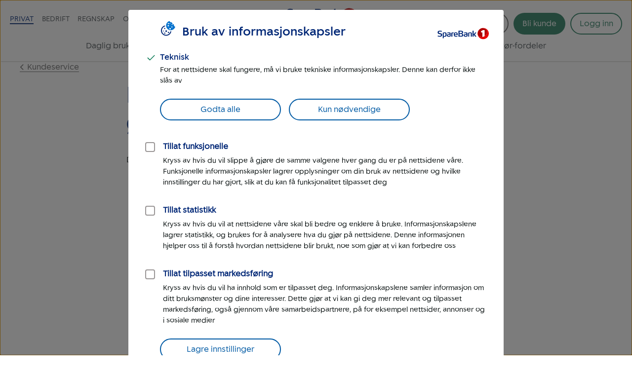

--- FILE ---
content_type: text/css
request_url: https://www.sparebank1.no/etc.clientlibs/settings/wcm/designs/sb1/nettsider/clientlib_base.1156851773.css
body_size: 67742
content:
@charset "UTF-8";.container{margin-right:auto;margin-left:auto;padding-left:20px;padding-right:20px}@media (min-width:768px){.container{width:760px}}@media (min-width:992px){.container{width:980px}}@media (min-width:1200px){.container{width:1180px}}.container-fluid{margin-right:auto;margin-left:auto;padding-left:20px;padding-right:20px}.row{margin-left:-20px;margin-right:-20px}.col-lg-1,.col-lg-10,.col-lg-11,.col-lg-12,.col-lg-2,.col-lg-3,.col-lg-4,.col-lg-5,.col-lg-6,.col-lg-7,.col-lg-8,.col-lg-9,.col-md-1,.col-md-10,.col-md-11,.col-md-12,.col-md-2,.col-md-3,.col-md-4,.col-md-5,.col-md-6,.col-md-7,.col-md-8,.col-md-9,.col-sm-1,.col-sm-10,.col-sm-11,.col-sm-12,.col-sm-2,.col-sm-3,.col-sm-4,.col-sm-5,.col-sm-6,.col-sm-7,.col-sm-8,.col-sm-9,.col-xs-1,.col-xs-10,.col-xs-11,.col-xs-12,.col-xs-2,.col-xs-3,.col-xs-4,.col-xs-5,.col-xs-6,.col-xs-7,.col-xs-8,.col-xs-9{position:relative;min-height:1px;padding-left:20px;padding-right:20px}.col-xs-1,.col-xs-10,.col-xs-11,.col-xs-12,.col-xs-2,.col-xs-3,.col-xs-4,.col-xs-5,.col-xs-6,.col-xs-7,.col-xs-8,.col-xs-9{float:left}.col-xs-12{width:100%}.col-xs-11{width:91.66666667%}.col-xs-10{width:83.33333333%}.col-xs-9{width:75%}.col-xs-8{width:66.66666667%}.col-xs-7{width:58.33333333%}.col-xs-6{width:50%}.col-xs-5{width:41.66666667%}.col-xs-4{width:33.33333333%}.col-xs-3{width:25%}.col-xs-2{width:16.66666667%}.col-xs-1{width:8.33333333%}.col-xs-pull-12{right:100%}.col-xs-pull-11{right:91.66666667%}.col-xs-pull-10{right:83.33333333%}.col-xs-pull-9{right:75%}.col-xs-pull-8{right:66.66666667%}.col-xs-pull-7{right:58.33333333%}.col-xs-pull-6{right:50%}.col-xs-pull-5{right:41.66666667%}.col-xs-pull-4{right:33.33333333%}.col-xs-pull-3{right:25%}.col-xs-pull-2{right:16.66666667%}.col-xs-pull-1{right:8.33333333%}.col-xs-pull-0{right:auto}.col-xs-push-12{left:100%}.col-xs-push-11{left:91.66666667%}.col-xs-push-10{left:83.33333333%}.col-xs-push-9{left:75%}.col-xs-push-8{left:66.66666667%}.col-xs-push-7{left:58.33333333%}.col-xs-push-6{left:50%}.col-xs-push-5{left:41.66666667%}.col-xs-push-4{left:33.33333333%}.col-xs-push-3{left:25%}.col-xs-push-2{left:16.66666667%}.col-xs-push-1{left:8.33333333%}.col-xs-push-0{left:auto}.col-xs-offset-12{margin-left:100%}.col-xs-offset-11{margin-left:91.66666667%}.col-xs-offset-10{margin-left:83.33333333%}.col-xs-offset-9{margin-left:75%}.col-xs-offset-8{margin-left:66.66666667%}.col-xs-offset-7{margin-left:58.33333333%}.col-xs-offset-6{margin-left:50%}.col-xs-offset-5{margin-left:41.66666667%}.col-xs-offset-4{margin-left:33.33333333%}.col-xs-offset-3{margin-left:25%}.col-xs-offset-2{margin-left:16.66666667%}.col-xs-offset-1{margin-left:8.33333333%}.col-xs-offset-0{margin-left:0}@media (min-width:768px){.col-sm-1,.col-sm-10,.col-sm-11,.col-sm-12,.col-sm-2,.col-sm-3,.col-sm-4,.col-sm-5,.col-sm-6,.col-sm-7,.col-sm-8,.col-sm-9{float:left}.col-sm-12{width:100%}.col-sm-11{width:91.66666667%}.col-sm-10{width:83.33333333%}.col-sm-9{width:75%}.col-sm-8{width:66.66666667%}.col-sm-7{width:58.33333333%}.col-sm-6{width:50%}.col-sm-5{width:41.66666667%}.col-sm-4{width:33.33333333%}.col-sm-3{width:25%}.col-sm-2{width:16.66666667%}.col-sm-1{width:8.33333333%}.col-sm-pull-12{right:100%}.col-sm-pull-11{right:91.66666667%}.col-sm-pull-10{right:83.33333333%}.col-sm-pull-9{right:75%}.col-sm-pull-8{right:66.66666667%}.col-sm-pull-7{right:58.33333333%}.col-sm-pull-6{right:50%}.col-sm-pull-5{right:41.66666667%}.col-sm-pull-4{right:33.33333333%}.col-sm-pull-3{right:25%}.col-sm-pull-2{right:16.66666667%}.col-sm-pull-1{right:8.33333333%}.col-sm-pull-0{right:auto}.col-sm-push-12{left:100%}.col-sm-push-11{left:91.66666667%}.col-sm-push-10{left:83.33333333%}.col-sm-push-9{left:75%}.col-sm-push-8{left:66.66666667%}.col-sm-push-7{left:58.33333333%}.col-sm-push-6{left:50%}.col-sm-push-5{left:41.66666667%}.col-sm-push-4{left:33.33333333%}.col-sm-push-3{left:25%}.col-sm-push-2{left:16.66666667%}.col-sm-push-1{left:8.33333333%}.col-sm-push-0{left:auto}.col-sm-offset-12{margin-left:100%}.col-sm-offset-11{margin-left:91.66666667%}.col-sm-offset-10{margin-left:83.33333333%}.col-sm-offset-9{margin-left:75%}.col-sm-offset-8{margin-left:66.66666667%}.col-sm-offset-7{margin-left:58.33333333%}.col-sm-offset-6{margin-left:50%}.col-sm-offset-5{margin-left:41.66666667%}.col-sm-offset-4{margin-left:33.33333333%}.col-sm-offset-3{margin-left:25%}.col-sm-offset-2{margin-left:16.66666667%}.col-sm-offset-1{margin-left:8.33333333%}.col-sm-offset-0{margin-left:0}}@media (min-width:992px){.col-md-1,.col-md-10,.col-md-11,.col-md-12,.col-md-2,.col-md-3,.col-md-4,.col-md-5,.col-md-6,.col-md-7,.col-md-8,.col-md-9{float:left}.col-md-12{width:100%}.col-md-11{width:91.66666667%}.col-md-10{width:83.33333333%}.col-md-9{width:75%}.col-md-8{width:66.66666667%}.col-md-7{width:58.33333333%}.col-md-6{width:50%}.col-md-5{width:41.66666667%}.col-md-4{width:33.33333333%}.col-md-3{width:25%}.col-md-2{width:16.66666667%}.col-md-1{width:8.33333333%}.col-md-pull-12{right:100%}.col-md-pull-11{right:91.66666667%}.col-md-pull-10{right:83.33333333%}.col-md-pull-9{right:75%}.col-md-pull-8{right:66.66666667%}.col-md-pull-7{right:58.33333333%}.col-md-pull-6{right:50%}.col-md-pull-5{right:41.66666667%}.col-md-pull-4{right:33.33333333%}.col-md-pull-3{right:25%}.col-md-pull-2{right:16.66666667%}.col-md-pull-1{right:8.33333333%}.col-md-pull-0{right:auto}.col-md-push-12{left:100%}.col-md-push-11{left:91.66666667%}.col-md-push-10{left:83.33333333%}.col-md-push-9{left:75%}.col-md-push-8{left:66.66666667%}.col-md-push-7{left:58.33333333%}.col-md-push-6{left:50%}.col-md-push-5{left:41.66666667%}.col-md-push-4{left:33.33333333%}.col-md-push-3{left:25%}.col-md-push-2{left:16.66666667%}.col-md-push-1{left:8.33333333%}.col-md-push-0{left:auto}.col-md-offset-12{margin-left:100%}.col-md-offset-11{margin-left:91.66666667%}.col-md-offset-10{margin-left:83.33333333%}.col-md-offset-9{margin-left:75%}.col-md-offset-8{margin-left:66.66666667%}.col-md-offset-7{margin-left:58.33333333%}.col-md-offset-6{margin-left:50%}.col-md-offset-5{margin-left:41.66666667%}.col-md-offset-4{margin-left:33.33333333%}.col-md-offset-3{margin-left:25%}.col-md-offset-2{margin-left:16.66666667%}.col-md-offset-1{margin-left:8.33333333%}.col-md-offset-0{margin-left:0}}@media (min-width:1200px){.col-lg-1,.col-lg-10,.col-lg-11,.col-lg-12,.col-lg-2,.col-lg-3,.col-lg-4,.col-lg-5,.col-lg-6,.col-lg-7,.col-lg-8,.col-lg-9{float:left}.col-lg-12{width:100%}.col-lg-11{width:91.66666667%}.col-lg-10{width:83.33333333%}.col-lg-9{width:75%}.col-lg-8{width:66.66666667%}.col-lg-7{width:58.33333333%}.col-lg-6{width:50%}.col-lg-5{width:41.66666667%}.col-lg-4{width:33.33333333%}.col-lg-3{width:25%}.col-lg-2{width:16.66666667%}.col-lg-1{width:8.33333333%}.col-lg-pull-12{right:100%}.col-lg-pull-11{right:91.66666667%}.col-lg-pull-10{right:83.33333333%}.col-lg-pull-9{right:75%}.col-lg-pull-8{right:66.66666667%}.col-lg-pull-7{right:58.33333333%}.col-lg-pull-6{right:50%}.col-lg-pull-5{right:41.66666667%}.col-lg-pull-4{right:33.33333333%}.col-lg-pull-3{right:25%}.col-lg-pull-2{right:16.66666667%}.col-lg-pull-1{right:8.33333333%}.col-lg-pull-0{right:auto}.col-lg-push-12{left:100%}.col-lg-push-11{left:91.66666667%}.col-lg-push-10{left:83.33333333%}.col-lg-push-9{left:75%}.col-lg-push-8{left:66.66666667%}.col-lg-push-7{left:58.33333333%}.col-lg-push-6{left:50%}.col-lg-push-5{left:41.66666667%}.col-lg-push-4{left:33.33333333%}.col-lg-push-3{left:25%}.col-lg-push-2{left:16.66666667%}.col-lg-push-1{left:8.33333333%}.col-lg-push-0{left:auto}.col-lg-offset-12{margin-left:100%}.col-lg-offset-11{margin-left:91.66666667%}.col-lg-offset-10{margin-left:83.33333333%}.col-lg-offset-9{margin-left:75%}.col-lg-offset-8{margin-left:66.66666667%}.col-lg-offset-7{margin-left:58.33333333%}.col-lg-offset-6{margin-left:50%}.col-lg-offset-5{margin-left:41.66666667%}.col-lg-offset-4{margin-left:33.33333333%}.col-lg-offset-3{margin-left:25%}.col-lg-offset-2{margin-left:16.66666667%}.col-lg-offset-1{margin-left:8.33333333%}.col-lg-offset-0{margin-left:0}}/*! normalize.css v8.0.1 | MIT License | github.com/necolas/normalize.css */html{line-height:1.15;-webkit-text-size-adjust:100%}body{margin:0}main{display:block}h1{font-size:2em;margin:.67em 0}hr{box-sizing:content-box;height:0;overflow:visible}pre{font-family:monospace,monospace;font-size:1em}a{background-color:transparent}abbr[title]{border-bottom:none;text-decoration:underline;-webkit-text-decoration:underline dotted;text-decoration:underline dotted}b,strong{font-weight:bolder}code,kbd,samp{font-family:monospace,monospace;font-size:1em}small{font-size:80%}sub,sup{font-size:75%;line-height:0;position:relative;vertical-align:baseline}sub{bottom:-.25em}sup{top:-.5em}img{border-style:none}button,input,optgroup,select,textarea{font-family:inherit;font-size:100%;line-height:1.15;margin:0}button,input{overflow:visible}button,select{text-transform:none}[type=button],[type=reset],[type=submit],button{-webkit-appearance:button}[type=button]::-moz-focus-inner,[type=reset]::-moz-focus-inner,[type=submit]::-moz-focus-inner,button::-moz-focus-inner{border-style:none;padding:0}[type=button]:-moz-focusring,[type=reset]:-moz-focusring,[type=submit]:-moz-focusring,button:-moz-focusring{outline:1px dotted ButtonText}fieldset{padding:.35em .75em .625em}legend{box-sizing:border-box;color:inherit;display:table;max-width:100%;padding:0;white-space:normal}progress{vertical-align:baseline}textarea{overflow:auto}[type=checkbox],[type=radio]{box-sizing:border-box;padding:0}[type=number]::-webkit-inner-spin-button,[type=number]::-webkit-outer-spin-button{height:auto}[type=search]{-webkit-appearance:textfield;outline-offset:-2px}[type=search]::-webkit-search-decoration{-webkit-appearance:none}::-webkit-file-upload-button{-webkit-appearance:button;font:inherit}details{display:block}summary{display:list-item}template{display:none}[hidden]{display:none}html{box-sizing:border-box;font-size:100%}*,::after,::before{box-sizing:inherit}:root{--ffe-farge-fjell:#002776;--ffe-farge-fjell-70:#4d689f;--ffe-farge-fjell-30:#b3bed6;--ffe-farge-vann:#005aa4;--ffe-farge-vann-70:#4d8cbf;--ffe-farge-vann-30:#b3cee4;--ffe-farge-sand:#f8e9dd;--ffe-farge-sand-70:#faf0e7;--ffe-farge-sand-30:#fdf8f5;--ffe-farge-frost:#7eb5d2;--ffe-farge-frost-70:#a5cbe0;--ffe-farge-frost-30:#d8e9f2;--ffe-farge-syrin:#d3d3ea;--ffe-farge-syrin-70:#e0e0f0;--ffe-farge-syrin-30:#f2f2f9;--ffe-farge-myrull:#fae4e0;--ffe-farge-myrull-70:#fcece9;--ffe-farge-myrull-30:#fef7f6;--ffe-farge-villblomst:#ee8d9c;--ffe-farge-villblomst-70:#f3afba;--ffe-farge-villblomst-30:#fadde1;--ffe-farge-nordlys:#33af85;--ffe-farge-nordlys-wcag:#247a5d;--ffe-farge-nordlys-70:#70c7aa;--ffe-farge-nordlys-30:#c2e7da;--ffe-farge-lyng:#873953;--ffe-farge-lyng-70:#ab7487;--ffe-farge-lyng-30:#dbc4cb;--ffe-farge-baer:#e44244;--ffe-farge-baer-70:#ec7b7c;--ffe-farge-baer-30:#f7c6c7;--ffe-farge-skog:#285949;--ffe-farge-skog-70:#698b80;--ffe-farge-skog-30:#bfcdc8;--ffe-farge-multe:#f8b181;--ffe-farge-multe-70:#fac8a7;--ffe-farge-multe-30:#fde8d9;--ffe-farge-sol:#dc8000;--ffe-farge-sol-70:#e7a64d;--ffe-farge-sol-30:#f5d9b3;--ffe-farge-natt:#001032;--ffe-farge-svart:#020a0a;--ffe-farge-koksgraa:#323232;--ffe-farge-moerkgraa:#676767;--ffe-farge-graa:#adadad;--ffe-farge-lysgraa:#d8d8d8;--ffe-farge-moerkvarmgraa:#848383;--ffe-farge-varmgraa:#9b9797;--ffe-farge-lysvarmgraa:#d7d2cb;--ffe-farge-hvit:#fff;--ffe-fontsize-body-text:1rem;--ffe-fontsize-small-text:0.875rem;--ffe-fontsize-micro-text:0.75rem;--ffe-fontsize-lead-paragraph:1.125rem;--ffe-fontsize-sub-lead-paragraph:1.063rem;--ffe-fontsize-h1:1.75rem;--ffe-fontsize-h2:1.5rem;--ffe-fontsize-h3:1.25rem;--ffe-fontsize-h4:1.125rem;--ffe-fontsize-h5:1.0625rem;--ffe-fontsize-h6:1rem;--ffe-fontsize-form-input:1rem;--ffe-fontsize-form-dropdown:1rem;--ffe-fontsize-button:1rem;--ffe-g-primary-color:var(--ffe-farge-vann);--ffe-g-secondary-color:var(--ffe-farge-fjell);--ffe-g-error-color:var(--ffe-farge-baer);--ffe-g-border-color:var(--ffe-farge-varmgraa);--ffe-g-border-radius:4px;--ffe-g-font:'SpareBank1-regular','MuseoSans-500',arial,sans-serif;--ffe-g-font-heading:'SpareBank1-title-medium','MuseoSansRounded-700',arial,sans-serif;--ffe-g-font-heading-small:'SpareBank1-medium','MuseoSansRounded-700',arial,sans-serif;--ffe-g-font-strong:'SpareBank1-medium','MuseoSansRounded-700',arial,sans-serif;--ffe-g-font-italic:'SpareBank1-italic','MuseoSans-500',arial,sans-serif;--ffe-g-text-color:var(--ffe-farge-svart);--ffe-g-lead-color:var(--ffe-farge-fjell);--ffe-g-heading-color:var(--ffe-farge-fjell);--ffe-g-link-color:var(--ffe-farge-vann);--ffe-g-link-color-hover:var(--ffe-farge-fjell);--ffe-g-link-color-visited:var(--ffe-farge-lyng)}@media (min-width:480px){:root{--ffe-fontsize-lead-paragraph:1.5rem;--ffe-fontsize-sub-lead-paragraph:1.125rem;--ffe-fontsize-h1:2.5rem;--ffe-fontsize-h2:2rem;--ffe-fontsize-h3:1.688rem;--ffe-fontsize-h4:1.375rem;--ffe-fontsize-h5:1.125rem}}@media (min-width:768px){:root{--ffe-fontsize-h1:2.875rem;--ffe-fontsize-h2:2.25rem;--ffe-fontsize-h3:1.75rem}}@media (prefers-color-scheme:dark){:root .native{--ffe-g-primary-color:var(--ffe-farge-vann-70);--ffe-g-secondary-color:var(--ffe-farge-vann-70);--ffe-g-border-color:var(--ffe-farge-graa);--ffe-g-text-color:var(--ffe-farge-lysgraa);--ffe-g-lead-color:var(--ffe-farge-hvit);--ffe-g-heading-color:var(--ffe-farge-vann-70);--ffe-g-link-color:var(--ffe-farge-vann-70);--ffe-g-link-color-hover:var(--ffe-farge-vann-30);--ffe-g-link-color-visited:var(--ffe-farge-lyng-70)}}.ffe-h1,.h1,.price-and-terms--price-large .price-and-terms__after-text,.price-and-terms--price-large .price-and-terms__number-text,.price-and-terms--price-medium .price-and-terms__after-text,.price-and-terms--price-medium .price-and-terms__number-text,h1{line-height:2.25rem;font-size:var(--ffe-fontsize-h1)}.ffe-h2,.h2,.price-and-terms--price-small .price-and-terms__after-text,.price-and-terms--price-small .price-and-terms__number-text,h2{line-height:1.75rem;font-size:var(--ffe-fontsize-h2)}.ffe-h3,.guide-carousel .guide-item .cmp-teaser__title,.h3,.services__title,h3{line-height:1.5rem;font-size:var(--ffe-fontsize-h3)}.comparison-card__title,.ffe-h4,.ffe-table__caption,.h4,.horizontal-card__title,.login-content .system-messages .error-message .message-content h2,.login-content .system-messages .info-message .message-content h2,.login-content .system-messages .login-message .message-content h2,.price-and-terms__before-text,.text-tiles-container h1,.text-tiles-container h2,.text-tiles-container h3,.text-tiles-container h4,.text-tiles-container h5,h4{line-height:1.5rem;font-size:var(--ffe-fontsize-h4)}.adviser-name,.card-frame__title,.ffe-calendar__title,.ffe-card-body__title,.ffe-h5,.h5,.login-options__title,.search-results-wrap .search-results .result-row .result-title,.step-small__number,.step__number,.tip-content .h1,.tip-content .h2,.tip-content .h3,.tip-content .h4,.tip-content .h5,.tip-content h1,.tip-content h2,.tip-content h3,.tip-content h4,.tip-content h5,h5{line-height:1.25rem;font-size:var(--ffe-fontsize-h5)}.comparison .columns-data--edit-header,.comparison-card__read-more,.customer-action-wrap .cs-action .btn-name,.ffe-h6,.h6,.login-shortcuts h1,.login-shortcuts h2,.login-shortcuts h3,.login-shortcuts h4,.office-contact-info>li .big-text,.office-contact-info>li>.title,h6{line-height:1.25rem;font-size:var(--ffe-fontsize-h6)}.ffe-calendar__date,.ffe-calendar__weekday,.ffe-card-body__subtext,.ffe-radio-button__tooltip-text.ffe-tooltip__text,.ffe-small-text,.subtle-text,.subtle-text-white,.text .textcf__fragment .glossary__element{color:var(--ffe-g-text-color);font-family:var(--ffe-g-font);font-weight:400;font-variant-numeric:tabular-nums;line-height:1.25rem;font-size:var(--ffe-fontsize-small-text)}.ffe-micro-text{color:var(--ffe-g-text-color);font-family:var(--ffe-g-font);font-weight:400;font-variant-numeric:tabular-nums;line-height:1.25rem;font-size:var(--ffe-fontsize-micro-text)}.adviser-name,.card-frame__title,.comparison .columns-data--edit-header,.comparison-card__read-more,.comparison-card__title,.customer-action-wrap .cs-action .btn-name,.ffe-calendar__title,.ffe-card-body__title,.ffe-h1,.ffe-h2,.ffe-h3,.ffe-h4,.ffe-h5,.ffe-h6,.ffe-table__caption,.guide-carousel .guide-item .cmp-teaser__title,.h1,.h2,.h3,.h4,.h5,.h6,.horizontal-card__title,.login-content .system-messages .error-message .message-content h2,.login-content .system-messages .info-message .message-content h2,.login-content .system-messages .login-message .message-content h2,.login-options__title,.login-shortcuts h1,.login-shortcuts h2,.login-shortcuts h3,.login-shortcuts h4,.office-contact-info>li .big-text,.office-contact-info>li>.title,.price-and-terms--price-large .price-and-terms__after-text,.price-and-terms--price-large .price-and-terms__number-text,.price-and-terms--price-medium .price-and-terms__after-text,.price-and-terms--price-medium .price-and-terms__number-text,.price-and-terms--price-small .price-and-terms__after-text,.price-and-terms--price-small .price-and-terms__number-text,.price-and-terms__before-text,.search-results-wrap .search-results .result-row .result-title,.services__title,.step-small__number,.step__number,.text-tiles-container h1,.text-tiles-container h2,.text-tiles-container h3,.text-tiles-container h4,.text-tiles-container h5,.tip-content .h1,.tip-content .h2,.tip-content .h3,.tip-content .h4,.tip-content .h5,.tip-content h1,.tip-content h2,.tip-content h3,.tip-content h4,.tip-content h5,h1,h2,h3,h4,h5,h6{color:var(--ffe-g-heading-color);font-weight:400;margin-bottom:10px;margin-top:0}.ffe-h1--error,.ffe-h2--error,.ffe-h3--error,.ffe-h4--error,.ffe-h5--error,.ffe-h6--error,.ffe-table__caption--error{color:var(--ffe-g-error-color)}.ffe-h1--inline,.ffe-h2--inline,.ffe-h3--inline,.ffe-h4--inline,.ffe-h5--inline,.ffe-h6--inline,.ffe-table__caption--inline{display:inline-block}.ffe-h1--no-margin,.ffe-h2--no-margin,.ffe-h3--no-margin,.ffe-h4--no-margin,.ffe-h5--no-margin,.ffe-h6--no-margin,.ffe-table__caption--no-margin{margin:0}.ffe-h1--with-border,.ffe-h2--with-border,.ffe-h3--with-border,.ffe-h4--with-border,.ffe-h5--with-border,.ffe-h6--with-border,.ffe-table__caption--with-border{border-bottom:1px solid #d8d8d8;padding-bottom:10px}@media (prefers-color-scheme:dark){.native .ffe-h1--with-border,.native .ffe-h2--with-border,.native .ffe-h3--with-border,.native .ffe-h4--with-border,.native .ffe-h5--with-border,.native .ffe-h6--with-border,.native .ffe-table__caption--with-border{border-color:#adadad}}.ffe-h1--no-underline,.ffe-h2--no-underline,.ffe-h3--no-underline,.ffe-h4--no-underline,.ffe-h5--no-underline,.ffe-h6--no-underline,.ffe-table__caption--no-underline{text-decoration:none}.ffe-h1--text-center,.ffe-h2--text-center,.ffe-h3--text-center,.ffe-h4--text-center,.ffe-h5--text-center,.ffe-h6--text-center,.ffe-table__caption--text-center{text-align:center}.ffe-h1,.ffe-h2,.h1,.h2,.price-and-terms--price-large .price-and-terms__after-text,.price-and-terms--price-large .price-and-terms__number-text,.price-and-terms--price-medium .price-and-terms__after-text,.price-and-terms--price-medium .price-and-terms__number-text,.price-and-terms--price-small .price-and-terms__after-text,.price-and-terms--price-small .price-and-terms__number-text,h1,h2{font-family:var(--ffe-g-font-heading)}.adviser-name,.card-frame__title,.comparison .columns-data--edit-header,.comparison-card__read-more,.comparison-card__title,.customer-action-wrap .cs-action .btn-name,.ffe-calendar__title,.ffe-card-body__title,.ffe-h3,.ffe-h4,.ffe-h5,.ffe-h6,.ffe-table__caption,.guide-carousel .guide-item .cmp-teaser__title,.h3,.h4,.h5,.h6,.horizontal-card__title,.login-content .system-messages .error-message .message-content h2,.login-content .system-messages .info-message .message-content h2,.login-content .system-messages .login-message .message-content h2,.login-options__title,.login-shortcuts h1,.login-shortcuts h2,.login-shortcuts h3,.login-shortcuts h4,.office-contact-info>li .big-text,.office-contact-info>li>.title,.price-and-terms__before-text,.search-results-wrap .search-results .result-row .result-title,.services__title,.step-small__number,.step__number,.text-tiles-container h1,.text-tiles-container h2,.text-tiles-container h3,.text-tiles-container h4,.text-tiles-container h5,.tip-content .h1,.tip-content .h2,.tip-content .h3,.tip-content .h4,.tip-content .h5,.tip-content h1,.tip-content h2,.tip-content h3,.tip-content h4,.tip-content h5,h3,h4,h5,h6{font-family:var(--ffe-g-font-heading-small);font-variant-numeric:tabular-nums}.ffe-body-text,.ffe-card-base,.ffe-description-list .ffe-description-list__description,.ffe-description-list-multicol .ffe-description-list__description,.ffe-icon-card,.ffe-image-card,.ffe-text-card,body,html{color:var(--ffe-g-text-color);font-family:var(--ffe-g-font);font-variant-numeric:tabular-nums;line-height:1.5rem;font-size:var(--ffe-fontsize-body-text)}.ffe-body-paragraph{font-family:var(--ffe-g-font);font-variant-numeric:tabular-nums;margin-bottom:1em;margin-top:0;line-height:1.5rem;color:var(--ffe-g-text-color)}.ffe-body-paragraph--text-center{text-align:center}.ffe-body-paragraph--text-left{text-align:left}.become-customer-wrapper .content-text h1,.become-customer-wrapper .content-text h2,.become-customer-wrapper .content-text h3,.become-customer-wrapper .content-text h4,.become-customer-wrapper .content-text h5,.ffe-lead-paragraph,.ffe-sub-lead-paragraph,.lead,.lead-blue,.lead-white,.main-lead,.main-lead-white,.main-lead-white-left,.sub-lead,.sub-lead-left{font-family:var(--ffe-g-font);font-variant-numeric:tabular-nums;margin-top:0;margin-bottom:1em}.ffe-lead-paragraph,.lead-blue,.main-lead,.main-lead-white,.main-lead-white-left{color:var(--ffe-g-lead-color);line-height:1.5rem;font-size:var(--ffe-fontsize-lead-paragraph)}.become-customer-wrapper .content-text h1,.become-customer-wrapper .content-text h2,.become-customer-wrapper .content-text h3,.become-customer-wrapper .content-text h4,.become-customer-wrapper .content-text h5,.ffe-sub-lead-paragraph,.lead,.lead-white,.sub-lead,.sub-lead-left{color:var(--ffe-g-text-color);line-height:1.5rem;font-size:var(--ffe-fontsize-sub-lead-paragraph)}.adviser-email,.ffe-link-text,.link-list-style li a,.list-by-tag-image__list-link,.login-choices__system-messages a,.search-results .result-description a,.table-wrapper a,.text-wrapper a{border-bottom:1px solid var(--ffe-g-link-color);color:var(--ffe-g-link-color);cursor:pointer;text-decoration:none;word-wrap:break-word;line-height:1em;transition:all .2s cubic-bezier(.25,.1,.25,1)}.ffe-link-text:hover,.header__main-nav a:hover,.header__top-nav a:not(.header-menu--back):hover,.link-list-container ul .link-list-child .link-list-style a:hover,.link-list-container ul .link-list-child .list-title__link:hover,.link-list-style li a:hover,.list-by-tag-image__list-link:hover,.list-by-tag-link__list-link:hover{border-bottom-color:var(--ffe-g-link-color-hover);color:var(--ffe-g-link-color-hover);text-decoration:none}.ffe-link-text:visited{border-bottom-color:var(--ffe-g-link-color-visited);color:var(--ffe-g-link-color-visited);text-decoration:none}.ffe-link-text--no-underline{border-bottom:none}.adviser-email:focus,.ffe-link-text:focus,.header__main-nav a.active:focus,.header__main-nav a:focus,.header__top-nav a:not(.header-menu--back).active:focus,.header__top-nav a:not(.header-menu--back):focus,.link-list-container ul .link-list-child .link-list-style a:focus,.link-list-container ul .link-list-child .list-title__link:focus,.link-list-style li a:focus,.list-by-tag-image__list-link:focus,.list-by-tag-link__bottom-link a:focus span,.list-by-tag-link__list-link:focus,.market-nav--goto a:focus,.market-nav--goto a:focus-visible,.search-results .result-description a:focus,.section-item__button:focus,.section-item__button:visited:focus,.section-item__wrapper--active .section-item__button:focus,.section-item__wrapper--active .section-item__button:visited:focus,.table-wrapper a:focus,.text-wrapper a:focus{border-color:#fff;border-radius:1px;background-color:var(--ffe-g-link-color);box-shadow:0 0 0 2px var(--ffe-g-link-color);color:#fff;outline:0}@media (prefers-color-scheme:dark){.native .ffe-link-text:focus{border-color:#020a0a!important;color:#020a0a!important}}.ffe-divider-line{border:none;border-bottom:solid 1px #d8d8d8;padding-top:1px;padding-bottom:1px;width:100%}@media (prefers-color-scheme:dark){.native .ffe-divider-line{border-color:#adadad}}.ffe-context-message-content__header,.ffe-description-list .ffe-description-list__term,.ffe-description-list-multicol .ffe-description-list__term,.ffe-strong-text,.ffe-stylized-numbered-list>.ffe-stylized-numbered-list__item::before,.ffe-table [data-th]::before,.ffe-table__footer,.ffe-table__heading,.text-wrapper ol li::before,b{font-family:var(--ffe-g-font-strong);font-variant-numeric:tabular-nums;font-weight:400}.ffe-em-text,i{font-family:var(--ffe-g-font-italic);font-variant-numeric:tabular-nums;font-weight:400;font-style:normal}.ffe-pre-text{background-color:#faf0e7;font-family:consolas,menlo,monaco,monospace;margin:0;text-align:left}@media (prefers-color-scheme:dark){.native .ffe-pre-text{background-color:#323232}}.ffe-inline-separator{margin:0 4px}@media (min-width:480px){.ffe-h1,.h1,.price-and-terms--price-large .price-and-terms__after-text,.price-and-terms--price-large .price-and-terms__number-text,.price-and-terms--price-medium .price-and-terms__after-text,.price-and-terms--price-medium .price-and-terms__number-text,h1{line-height:3.5rem}.ffe-h2,.h2,.price-and-terms--price-small .price-and-terms__after-text,.price-and-terms--price-small .price-and-terms__number-text,h2{line-height:2.75rem}.ffe-h3,.guide-carousel .guide-item .cmp-teaser__title,.h3,.services__title,h3{line-height:2.25rem}.comparison-card__title,.ffe-h4,.ffe-table__caption,.h4,.horizontal-card__title,.login-content .system-messages .error-message .message-content h2,.login-content .system-messages .info-message .message-content h2,.login-content .system-messages .login-message .message-content h2,.price-and-terms__before-text,.text-tiles-container h1,.text-tiles-container h2,.text-tiles-container h3,.text-tiles-container h4,.text-tiles-container h5,h4{line-height:1.75rem}.adviser-name,.card-frame__title,.ffe-calendar__title,.ffe-card-body__title,.ffe-h5,.h5,.login-options__title,.search-results-wrap .search-results .result-row .result-title,.step-small__number,.step__number,.tip-content .h1,.tip-content .h2,.tip-content .h3,.tip-content .h4,.tip-content .h5,.tip-content h1,.tip-content h2,.tip-content h3,.tip-content h4,.tip-content h5,h5{line-height:1.5rem}.comparison .columns-data--edit-header,.comparison-card__read-more,.customer-action-wrap .cs-action .btn-name,.ffe-h6,.h6,.login-shortcuts h1,.login-shortcuts h2,.login-shortcuts h3,.login-shortcuts h4,.office-contact-info>li .big-text,.office-contact-info>li>.title,h6{line-height:1.25rem}.adviser-name,.card-frame__title,.comparison .columns-data--edit-header,.comparison-card__read-more,.comparison-card__title,.customer-action-wrap .cs-action .btn-name,.ffe-calendar__title,.ffe-card-body__title,.ffe-h1,.ffe-h2,.ffe-h3,.ffe-h4,.ffe-h5,.ffe-h6,.ffe-table__caption,.guide-carousel .guide-item .cmp-teaser__title,.h1,.h2,.h3,.h4,.h5,.h6,.horizontal-card__title,.login-content .system-messages .error-message .message-content h2,.login-content .system-messages .info-message .message-content h2,.login-content .system-messages .login-message .message-content h2,.login-options__title,.login-shortcuts h1,.login-shortcuts h2,.login-shortcuts h3,.login-shortcuts h4,.office-contact-info>li .big-text,.office-contact-info>li>.title,.price-and-terms--price-large .price-and-terms__after-text,.price-and-terms--price-large .price-and-terms__number-text,.price-and-terms--price-medium .price-and-terms__after-text,.price-and-terms--price-medium .price-and-terms__number-text,.price-and-terms--price-small .price-and-terms__after-text,.price-and-terms--price-small .price-and-terms__number-text,.price-and-terms__before-text,.search-results-wrap .search-results .result-row .result-title,.services__title,.step-small__number,.step__number,.text-tiles-container h1,.text-tiles-container h2,.text-tiles-container h3,.text-tiles-container h4,.text-tiles-container h5,.tip-content .h1,.tip-content .h2,.tip-content .h3,.tip-content .h4,.tip-content .h5,.tip-content h1,.tip-content h2,.tip-content h3,.tip-content h4,.tip-content h5,h1,h2,h3,h4,h5,h6{margin-bottom:15px}.ffe-h1--no-margin,.ffe-h2--no-margin,.ffe-h3--no-margin,.ffe-h4--no-margin,.ffe-h5--no-margin,.ffe-h6--no-margin,.ffe-table__caption--no-margin{margin:0}.ffe-lead-paragraph,.lead-blue,.main-lead,.main-lead-white,.main-lead-white-left{line-height:2rem}.become-customer-wrapper .content-text h1,.become-customer-wrapper .content-text h2,.become-customer-wrapper .content-text h3,.become-customer-wrapper .content-text h4,.become-customer-wrapper .content-text h5,.ffe-sub-lead-paragraph,.lead,.lead-white,.sub-lead,.sub-lead-left{line-height:1.75rem}.ffe-body-paragraph,.ffe-body-text,.ffe-card-base,.ffe-description-list .ffe-description-list__description,.ffe-description-list-multicol .ffe-description-list__description,.ffe-icon-card,.ffe-image-card,.ffe-text-card,body,html{line-height:1.5rem}.ffe-calendar__date,.ffe-calendar__weekday,.ffe-card-body__subtext,.ffe-radio-button__tooltip-text.ffe-tooltip__text,.ffe-small-text,.subtle-text,.subtle-text-white,.text .textcf__fragment .glossary__element{line-height:1.25rem}.ffe-micro-text{line-height:1.25rem}}@media (min-width:768px){.adviser-name,.card-frame__title,.comparison .columns-data--edit-header,.comparison-card__read-more,.comparison-card__title,.customer-action-wrap .cs-action .btn-name,.ffe-calendar__title,.ffe-card-body__title,.ffe-h1,.ffe-h2,.ffe-h3,.ffe-h4,.ffe-h5,.ffe-h6,.ffe-table__caption,.guide-carousel .guide-item .cmp-teaser__title,.h1,.h2,.h3,.h4,.h5,.h6,.horizontal-card__title,.login-content .system-messages .error-message .message-content h2,.login-content .system-messages .info-message .message-content h2,.login-content .system-messages .login-message .message-content h2,.login-options__title,.login-shortcuts h1,.login-shortcuts h2,.login-shortcuts h3,.login-shortcuts h4,.office-contact-info>li .big-text,.office-contact-info>li>.title,.price-and-terms--price-large .price-and-terms__after-text,.price-and-terms--price-large .price-and-terms__number-text,.price-and-terms--price-medium .price-and-terms__after-text,.price-and-terms--price-medium .price-and-terms__number-text,.price-and-terms--price-small .price-and-terms__after-text,.price-and-terms--price-small .price-and-terms__number-text,.price-and-terms__before-text,.search-results-wrap .search-results .result-row .result-title,.services__title,.step-small__number,.step__number,.text-tiles-container h1,.text-tiles-container h2,.text-tiles-container h3,.text-tiles-container h4,.text-tiles-container h5,.tip-content .h1,.tip-content .h2,.tip-content .h3,.tip-content .h4,.tip-content .h5,.tip-content h1,.tip-content h2,.tip-content h3,.tip-content h4,.tip-content h5,h1,h2,h3,h4,h5,h6{margin-bottom:20px}.ffe-h1--no-margin,.ffe-h2--no-margin,.ffe-h3--no-margin,.ffe-h4--no-margin,.ffe-h5--no-margin,.ffe-h6--no-margin,.ffe-table__caption--no-margin{margin:0}}.ffe-body{color:#020a0a;background-color:#fff}@media (prefers-color-scheme:dark){.ffe-body.native{color:#d8d8d8;background-color:#020a0a}}.ffe-screenreader-only{border:0;clip:rect(0,0,0,0);height:1px;margin:-1px;overflow:hidden;padding:0;position:absolute!important;width:1px}.ffe-wave{position:relative;width:100%}.ffe-wave__content{position:absolute;z-index:1;width:100%}.ffe-wave__wave{-webkit-mask-repeat:repeat-x;mask-repeat:repeat-x;min-height:60px;-webkit-mask-image:url("data:image/svg+xml,%3Csvg xmlns='http://www.w3.org/2000/svg' viewBox='0 0 479.9 60' style='enable-background:new 0 0 479.9 148' xml:space='preserve'%3E%3Cpath d='M0 530V0c60.7 0 91.6 13.8 121.4 27.1 30.4 13.6 59.1 26.4 118.1 26.4s87.7-12.8 118.1-26.4C387.4 13.8 418.2 0 478.9 0s91.6 13.8 121.4 27.1c30.4 13.6 59.1 26.4 118.1 26.4s87.7-12.8 118.1-26.4C866.3 13.8 897.1 0 957.8 0s91.6 13.8 121.4 27.1c30.4 13.6 59.1 26.4 118.1 26.4s87.7-12.8 118.1-26.4C1345.2 13.8 1376 0 1436.7 0c60.7 0 91.6 13.8 121.4 27.1 30.4 13.6 59.1 26.4 118.1 26.4s87.7-12.8 118.1-26.4C1824.1 13.8 1854.9 0 1915.7 0v530'/%3E%3C/svg%3E");mask-image:url("data:image/svg+xml,%3Csvg xmlns='http://www.w3.org/2000/svg' viewBox='0 0 479.9 60' style='enable-background:new 0 0 479.9 148' xml:space='preserve'%3E%3Cpath d='M0 530V0c60.7 0 91.6 13.8 121.4 27.1 30.4 13.6 59.1 26.4 118.1 26.4s87.7-12.8 118.1-26.4C387.4 13.8 418.2 0 478.9 0s91.6 13.8 121.4 27.1c30.4 13.6 59.1 26.4 118.1 26.4s87.7-12.8 118.1-26.4C866.3 13.8 897.1 0 957.8 0s91.6 13.8 121.4 27.1c30.4 13.6 59.1 26.4 118.1 26.4s87.7-12.8 118.1-26.4C1345.2 13.8 1376 0 1436.7 0c60.7 0 91.6 13.8 121.4 27.1 30.4 13.6 59.1 26.4 118.1 26.4s87.7-12.8 118.1-26.4C1824.1 13.8 1854.9 0 1915.7 0v530'/%3E%3C/svg%3E");-webkit-mask-size:480px;mask-size:480px}@media (min-width:480px){.ffe-wave__wave{min-height:119px;-webkit-mask-position:812px;mask-position:812px;-webkit-mask-size:950px;mask-size:950px}}@media (min-width:1024px){.ffe-wave__wave{min-height:251px;-webkit-mask-position:1931px;mask-position:1931px;-webkit-mask-size:2004px;mask-size:2004px}}.ffe-wave__wave--flip{rotate:180deg}.ffe-wave--bg-hvit{background-color:#fff}.ffe-wave--bg-frost-30{background-color:#d8e9f2}.ffe-wave--bg-sand-30{background-color:#fdf8f5}.ffe-wave--bg-sand-70{background-color:#faf0e7}.ffe-wave--bg-syrin-30{background-color:#f2f2f9}.ffe-wave--bg-syrin-70{background-color:#e0e0f0}.ffe-wave--bg-vann{background-color:#005aa4}.ffe-wave--bg-vann-30{background-color:#b3cee4}.ffe-wave--bg-fjell{background-color:#002776}@media (prefers-color-scheme:dark){.native .ffe-wave--dm-bg-svart{background-color:#020a0a}}@media (prefers-color-scheme:dark){.native .ffe-wave--dm-bg-natt{background-color:#001032}}@font-face{font-family:SpareBank1-medium;font-display:fallback;src:url(clientlib_base/resources/fonts/SpareBank1-Medium-Web.woff2) format('woff2'),url(clientlib_base/resources/fonts/SpareBank1-Medium-Web.woff) format('woff')}@font-face{font-family:SpareBank1-regular;font-display:fallback;src:url(clientlib_base/resources/fonts/SpareBank1-Regular-Web.woff2) format('woff2'),url(clientlib_base/resources/fonts/SpareBank1-Regular-Web.woff) format('woff')}@font-face{font-family:SpareBank1-title-medium;font-display:fallback;src:url(clientlib_base/resources/fonts/SpareBank1-Title-Medium-Web.woff2) format('woff2'),url(clientlib_base/resources/fonts/SpareBank1-Title-Medium-Web.woff) format('woff')}.ffe-grid__row,.ffe-grid__row-wrapper{display:grid;gap:16px;padding-right:16px;padding-left:16px;margin:0 auto;max-width:1280px;grid-template-columns:repeat(12,1fr)}.ffe-grid--gap-none .ffe-grid__row,.ffe-grid--gap-none .ffe-grid__row-wrapper{gap:0;padding:0}.ffe-grid--gap-2xs .ffe-grid__row,.ffe-grid--gap-2xs .ffe-grid__row-wrapper{gap:4px;padding-right:4px;padding-left:4px}.ffe-grid--gap-xs .ffe-grid__row,.ffe-grid--gap-xs .ffe-grid__row-wrapper{gap:8px;padding-right:8px;padding-left:8px}.ffe-grid--gap-sm .ffe-grid__row,.ffe-grid--gap-sm .ffe-grid__row-wrapper{gap:16px;padding-right:16px;padding-left:16px}.ffe-grid--gap-md .ffe-grid__row,.ffe-grid--gap-md .ffe-grid__row-wrapper{gap:24px;padding-right:24px;padding-left:24px}.ffe-grid--gap-lg .ffe-grid__row,.ffe-grid--gap-lg .ffe-grid__row-wrapper{gap:32px;padding-right:32px;padding-left:32px}.ffe-grid__row--padding-2xs,.ffe-grid__row-wrapper--padding-2xs{padding-top:4px;padding-bottom:4px}.ffe-grid__row--padding-xs,.ffe-grid__row-wrapper--padding-xs{padding-top:8px;padding-bottom:8px}.ffe-grid__row--padding-sm,.ffe-grid__row-wrapper--padding-sm{padding-top:16px;padding-bottom:16px}.ffe-grid__row--padding-md,.ffe-grid__row-wrapper--padding-md{padding-top:24px;padding-bottom:24px}.ffe-grid__row--padding-lg,.ffe-grid__row-wrapper--padding-lg{padding-top:32px;padding-bottom:32px}.ffe-grid__row--padding-xl,.ffe-grid__row-wrapper--padding-xl{padding-top:40px;padding-bottom:40px}.ffe-grid__row--padding-2xl,.ffe-grid__row-wrapper--padding-2xl{padding-top:48px;padding-bottom:48px}.ffe-grid__row--padding-3xl,.ffe-grid__row-wrapper--padding-3xl{padding-top:64px;padding-bottom:64px}.ffe-grid__row--padding-4xl,.ffe-grid__row-wrapper--padding-4xl{padding-top:80px;padding-bottom:80px}.ffe-grid__row--padding-5xl,.ffe-grid__row-wrapper--padding-5xl{padding-top:160px;padding-bottom:160px}.ffe-grid__row--margin-2xs,.ffe-grid__row-wrapper--margin-2xs{margin:4px auto}.ffe-grid__row--margin-xs,.ffe-grid__row-wrapper--margin-xs{margin:8px auto}.ffe-grid__row--margin-sm,.ffe-grid__row-wrapper--margin-sm{margin:16px auto}.ffe-grid__row--margin-md,.ffe-grid__row-wrapper--margin-md{margin:24px auto}.ffe-grid__row--margin-lg,.ffe-grid__row-wrapper--margin-lg{margin:32px auto}.ffe-grid__row--margin-xl,.ffe-grid__row-wrapper--margin-xl{margin:40px auto}.ffe-grid__row--margin-2xl,.ffe-grid__row-wrapper--margin-2xl{margin:48px auto}.ffe-grid__row--margin-3xl,.ffe-grid__row-wrapper--margin-3xl{margin:64px auto}.ffe-grid__row--margin-4xl,.ffe-grid__row-wrapper--margin-4xl{margin:80px auto}.ffe-grid__row--margin-5xl,.ffe-grid__row-wrapper--margin-5xl{margin:160px auto}.ffe-grid__row--bg-frost-30,.ffe-grid__row-wrapper--bg-frost-30{background-color:#d8e9f2}@media (prefers-color-scheme:dark){.native .ffe-grid__row--bg-frost-30,.native .ffe-grid__row-wrapper--bg-frost-30{background-color:#020a0a}}.ffe-grid__row--bg-sand,.ffe-grid__row-wrapper--bg-sand{background-color:#f8e9dd}@media (prefers-color-scheme:dark){.native .ffe-grid__row--bg-sand,.native .ffe-grid__row-wrapper--bg-sand{background-color:#020a0a}}.ffe-grid__row--bg-sand-70,.ffe-grid__row-wrapper--bg-sand-70{background-color:#faf0e7}@media (prefers-color-scheme:dark){.native .ffe-grid__row--bg-sand-70,.native .ffe-grid__row-wrapper--bg-sand-70{background-color:#020a0a}}.ffe-grid__row--bg-sand-30,.ffe-grid__row-wrapper--bg-sand-30{background-color:#fdf8f5}@media (prefers-color-scheme:dark){.native .ffe-grid__row--bg-sand-30,.native .ffe-grid__row-wrapper--bg-sand-30{background-color:#020a0a}}.ffe-grid__row--bg-syrin-70,.ffe-grid__row-wrapper--bg-syrin-70{background-color:#e0e0f0}@media (prefers-color-scheme:dark){.native .ffe-grid__row--bg-syrin-70,.native .ffe-grid__row-wrapper--bg-syrin-70{background-color:#020a0a}}.ffe-grid__row--bg-syrin-30,.ffe-grid__row-wrapper--bg-syrin-30{background-color:#f2f2f9}@media (prefers-color-scheme:dark){.native .ffe-grid__row--bg-syrin-30,.native .ffe-grid__row-wrapper--bg-syrin-30{background-color:#020a0a}}.ffe-grid__row--bg-vann,.ffe-grid__row-wrapper--bg-vann{background-color:#005aa4;color:#fff}@media (prefers-color-scheme:dark){.native .ffe-grid__row--bg-vann,.native .ffe-grid__row-wrapper--bg-vann{background-color:#020a0a}}.ffe-grid__row--bg-vann-30,.ffe-grid__row-wrapper--bg-vann-30{background-color:#b3cee4}@media (prefers-color-scheme:dark){.native .ffe-grid__row--bg-vann-30,.native .ffe-grid__row-wrapper--bg-vann-30{background-color:#020a0a}}.ffe-grid__row--bg-fjell,.ffe-grid__row-wrapper--bg-fjell{background-color:#002776;color:#fff}@media (prefers-color-scheme:dark){.native .ffe-grid__row--bg-fjell,.native .ffe-grid__row-wrapper--bg-fjell{background-color:#020a0a}}.ffe-grid__row--bg-hvit,.ffe-grid__row-wrapper--bg-hvit{background-color:#fff}@media (prefers-color-scheme:dark){.native .ffe-grid__row--bg-hvit,.native .ffe-grid__row-wrapper--bg-hvit{background-color:#020a0a}}[class*=ffe-grid__row--bg-]{display:block;max-width:none}.ffe-grid__col{grid-column:auto/span 12}.ffe-grid__col--bg-frost-30{background-color:#d8e9f2}@media (prefers-color-scheme:dark){.native .ffe-grid__col--bg-frost-30{background-color:#020a0a}}.ffe-grid__col--bg-sand{background-color:#f8e9dd}@media (prefers-color-scheme:dark){.native .ffe-grid__col--bg-sand{background-color:#020a0a}}.ffe-grid__col--bg-sand-70{background-color:#faf0e7}@media (prefers-color-scheme:dark){.native .ffe-grid__col--bg-sand-70{background-color:#020a0a}}.ffe-grid__col--bg-sand-30{background-color:#fdf8f5}@media (prefers-color-scheme:dark){.native .ffe-grid__col--bg-sand-30{background-color:#020a0a}}.ffe-grid__col--bg-syrin-70{background-color:#e0e0f0}@media (prefers-color-scheme:dark){.native .ffe-grid__col--bg-syrin-70{background-color:#020a0a}}.ffe-grid__col--bg-syrin-30{background-color:#f2f2f9}@media (prefers-color-scheme:dark){.native .ffe-grid__col--bg-syrin-30{background-color:#020a0a}}.ffe-grid__col--bg-vann{background-color:#005aa4;color:#fff}@media (prefers-color-scheme:dark){.native .ffe-grid__col--bg-vann{background-color:#020a0a}}.ffe-grid__col--bg-vann-30{background-color:#b3cee4}@media (prefers-color-scheme:dark){.native .ffe-grid__col--bg-vann-30{background-color:#020a0a}}.ffe-grid__col--bg-fjell{background-color:#002776;color:#fff}@media (prefers-color-scheme:dark){.native .ffe-grid__col--bg-fjell{background-color:#020a0a}}.ffe-grid__col--bg-hvit{background-color:#fff}@media (prefers-color-scheme:dark){.native .ffe-grid__col--bg-hvit{background-color:#020a0a}}.ffe-grid__col--center-text{text-align:center}.ffe-grid__col--sm-0{display:block;grid-column:auto/span 0;display:none}.ffe-grid__col--sm-1{display:block;grid-column:auto/span 1}.ffe-grid__col--sm-2{display:block;grid-column:auto/span 2}.ffe-grid__col--sm-3{display:block;grid-column:auto/span 3}.ffe-grid__col--sm-4{display:block;grid-column:auto/span 4}.ffe-grid__col--sm-5{display:block;grid-column:auto/span 5}.ffe-grid__col--sm-6{display:block;grid-column:auto/span 6}.ffe-grid__col--sm-7{display:block;grid-column:auto/span 7}.ffe-grid__col--sm-8{display:block;grid-column:auto/span 8}.ffe-grid__col--sm-9{display:block;grid-column:auto/span 9}.ffe-grid__col--sm-10{display:block;grid-column:auto/span 10}.ffe-grid__col--sm-11{display:block;grid-column:auto/span 11}.ffe-grid__col--sm-12{display:block;grid-column:auto/span 12}.ffe-grid__col--sm-offset-1{grid-column-start:2}.ffe-grid__col--sm-offset-2{grid-column-start:3}.ffe-grid__col--sm-offset-3{grid-column-start:4}.ffe-grid__col--sm-offset-4{grid-column-start:5}.ffe-grid__col--sm-offset-5{grid-column-start:6}.ffe-grid__col--sm-offset-6{grid-column-start:7}.ffe-grid__col--sm-offset-7{grid-column-start:8}.ffe-grid__col--sm-offset-8{grid-column-start:9}.ffe-grid__col--sm-offset-9{grid-column-start:10}.ffe-grid__col--sm-offset-10{grid-column-start:11}.ffe-grid__col--sm-offset-11{grid-column-start:12}.ffe-grid__col--sm-offset-12{grid-column-start:13}@media (min-width:768px){.ffe-grid__col--md-0{display:block;grid-column:auto/span 0;display:none}.ffe-grid__col--md-1{display:block;grid-column:auto/span 1}.ffe-grid__col--md-2{display:block;grid-column:auto/span 2}.ffe-grid__col--md-3{display:block;grid-column:auto/span 3}.ffe-grid__col--md-4{display:block;grid-column:auto/span 4}.ffe-grid__col--md-5{display:block;grid-column:auto/span 5}.ffe-grid__col--md-6{display:block;grid-column:auto/span 6}.ffe-grid__col--md-7{display:block;grid-column:auto/span 7}.ffe-grid__col--md-8{display:block;grid-column:auto/span 8}.ffe-grid__col--md-9{display:block;grid-column:auto/span 9}.ffe-grid__col--md-10{display:block;grid-column:auto/span 10}.ffe-grid__col--md-11{display:block;grid-column:auto/span 11}.ffe-grid__col--md-12{display:block;grid-column:auto/span 12}.ffe-grid__col--md-offset-1{grid-column-start:2}.ffe-grid__col--md-offset-2{grid-column-start:3}.ffe-grid__col--md-offset-3{grid-column-start:4}.ffe-grid__col--md-offset-4{grid-column-start:5}.ffe-grid__col--md-offset-5{grid-column-start:6}.ffe-grid__col--md-offset-6{grid-column-start:7}.ffe-grid__col--md-offset-7{grid-column-start:8}.ffe-grid__col--md-offset-8{grid-column-start:9}.ffe-grid__col--md-offset-9{grid-column-start:10}.ffe-grid__col--md-offset-10{grid-column-start:11}.ffe-grid__col--md-offset-11{grid-column-start:12}.ffe-grid__col--md-offset-12{grid-column-start:13}}@media (min-width:1024px){.ffe-grid__col--lg-0{display:block;grid-column:auto/span 0;display:none}.ffe-grid__col--lg-1{display:block;grid-column:auto/span 1}.ffe-grid__col--lg-2{display:block;grid-column:auto/span 2}.ffe-grid__col--lg-3{display:block;grid-column:auto/span 3}.ffe-grid__col--lg-4{display:block;grid-column:auto/span 4}.ffe-grid__col--lg-5{display:block;grid-column:auto/span 5}.ffe-grid__col--lg-6{display:block;grid-column:auto/span 6}.ffe-grid__col--lg-7{display:block;grid-column:auto/span 7}.ffe-grid__col--lg-8{display:block;grid-column:auto/span 8}.ffe-grid__col--lg-9{display:block;grid-column:auto/span 9}.ffe-grid__col--lg-10{display:block;grid-column:auto/span 10}.ffe-grid__col--lg-11{display:block;grid-column:auto/span 11}.ffe-grid__col--lg-12{display:block;grid-column:auto/span 12}.ffe-grid__col--lg-offset-1{grid-column-start:2}.ffe-grid__col--lg-offset-2{grid-column-start:3}.ffe-grid__col--lg-offset-3{grid-column-start:4}.ffe-grid__col--lg-offset-4{grid-column-start:5}.ffe-grid__col--lg-offset-5{grid-column-start:6}.ffe-grid__col--lg-offset-6{grid-column-start:7}.ffe-grid__col--lg-offset-7{grid-column-start:8}.ffe-grid__col--lg-offset-8{grid-column-start:9}.ffe-grid__col--lg-offset-9{grid-column-start:10}.ffe-grid__col--lg-offset-10{grid-column-start:11}.ffe-grid__col--lg-offset-11{grid-column-start:12}.ffe-grid__col--lg-offset-12{grid-column-start:13}}@media (min-width:1280px){.ffe-grid__col--xl-0{display:block;grid-column:auto/span 0;display:none}.ffe-grid__col--xl-1{display:block;grid-column:auto/span 1}.ffe-grid__col--xl-2{display:block;grid-column:auto/span 2}.ffe-grid__col--xl-3{display:block;grid-column:auto/span 3}.ffe-grid__col--xl-4{display:block;grid-column:auto/span 4}.ffe-grid__col--xl-5{display:block;grid-column:auto/span 5}.ffe-grid__col--xl-6{display:block;grid-column:auto/span 6}.ffe-grid__col--xl-7{display:block;grid-column:auto/span 7}.ffe-grid__col--xl-8{display:block;grid-column:auto/span 8}.ffe-grid__col--xl-9{display:block;grid-column:auto/span 9}.ffe-grid__col--xl-10{display:block;grid-column:auto/span 10}.ffe-grid__col--xl-11{display:block;grid-column:auto/span 11}.ffe-grid__col--xl-12{display:block;grid-column:auto/span 12}.ffe-grid__col--xl-offset-1{grid-column-start:2}.ffe-grid__col--xl-offset-2{grid-column-start:3}.ffe-grid__col--xl-offset-3{grid-column-start:4}.ffe-grid__col--xl-offset-4{grid-column-start:5}.ffe-grid__col--xl-offset-5{grid-column-start:6}.ffe-grid__col--xl-offset-6{grid-column-start:7}.ffe-grid__col--xl-offset-7{grid-column-start:8}.ffe-grid__col--xl-offset-8{grid-column-start:9}.ffe-grid__col--xl-offset-9{grid-column-start:10}.ffe-grid__col--xl-offset-10{grid-column-start:11}.ffe-grid__col--xl-offset-11{grid-column-start:12}.ffe-grid__col--xl-offset-12{grid-column-start:13}}.ffe-grid__col--center{display:flex;place-items:center;place-content:center}:root{--ffe-v-button-text-color:var(--ffe-farge-hvit);--ffe-v-buttons-border-radius:6em;--ffe-v-button-action-color:var(--ffe-farge-nordlys-wcag);--ffe-v-button-action-color-hover:var(--ffe-farge-skog);--ffe-v-button-action-color-text:var(--ffe-farge-hvit);--ffe-v-button-primary-color:var(--ffe-farge-vann);--ffe-v-button-primary-color-hover:var(--ffe-farge-fjell);--ffe-v-button-primary-color-text:var(--ffe-farge-hvit);--ffe-v-button-secondary-color:var(--ffe-farge-vann);--ffe-v-button-secondary-color-hover:var(--ffe-farge-fjell);--ffe-v-button-secondary-color-bg:var(--ffe-farge-hvit);--ffe-v-button-tertiary-color:var(--ffe-farge-vann);--ffe-v-button-tertiary-color-hover:var(--ffe-farge-fjell);--ffe-v-button-tertiary-color-text:var(--ffe-farge-hvit)}@media (prefers-color-scheme:dark){:root .native{--ffe-v-button-text-color:var(--ffe-farge-svart);--ffe-v-button-action-color:var(--ffe-farge-nordlys);--ffe-v-button-action-color-hover:var(--ffe-farge-nordlys-30);--ffe-v-button-action-color-text:var(--ffe-farge-svart);--ffe-v-button-primary-color:var(--ffe-farge-vann-70);--ffe-v-button-primary-color-hover:var(--ffe-farge-vann-30);--ffe-v-button-primary-color-text:var(--ffe-farge-svart);--ffe-v-button-secondary-color:var(--ffe-farge-vann-70);--ffe-v-button-secondary-color-hover:var(--ffe-farge-vann-30);--ffe-v-button-secondary-color-bg:var(--ffe-farge-svart);--ffe-v-button-tertiary-color:var(--ffe-farge-vann-70);--ffe-v-button-tertiary-color-hover:var(--ffe-farge-vann-30);--ffe-v-button-tertiary-color-text:var(--ffe-farge-svart)}}.ffe-button-group{display:flex;flex-direction:column;padding:40px 0;width:100%}.ffe-button-group .ffe-button,.ffe-button-group .ffe-inline-button{justify-content:center;margin:0 auto 8px;align-self:center}.ffe-button-group--thin{padding:0}.ffe-button-group--inline .ffe-button,.ffe-button-group--inline .ffe-inline-button{display:inline;margin:0 0 8px 8px;width:auto}@media (min-width:480px){.ffe-button-group{display:inline-flex;flex-direction:row;width:auto}.ffe-button-group .ffe-button,.ffe-button-group .ffe-inline-button{margin:0 0 8px 16px;width:auto}.ffe-button-group .ffe-button:first-child,.ffe-button-group .ffe-inline-button:first-child{margin:0 0 8px}}.action-btn,.btn,.ffe-button,.goto-btn,.login-btn,.logout-btn,.primary-btn,.search-btn,.secondary-btn,.shortcut-btn,.shortcut2-btn,.submit-btn,.thin-action-btn{align-items:center;-webkit-appearance:none;-moz-appearance:none;appearance:none;border:2px solid transparent;border-radius:var(--ffe-v-buttons-border-radius);color:#fff;cursor:pointer;display:flex;font-family:var(--ffe-g-font);justify-content:center;line-height:24px;overflow:hidden;padding:8px 24px;position:relative;text-align:center;text-decoration:none;transition:all .2s cubic-bezier(.25,.1,.25,1);-webkit-user-select:none;-moz-user-select:none;user-select:none;white-space:nowrap;width:100%;font-size:var(--ffe-fontsize-button)}.ffe-button::after{content:'';opacity:0;display:block;position:absolute;background:0 0;border-radius:1.5rem;top:-5px;left:-5px;right:-5px;bottom:-5px;box-shadow:0 0 0 2px #005aa4;transition:opacity .2s cubic-bezier(.25,.1,.25,1)}.native .ffe-button::after{box-shadow:0 0 0 2px #fff}.ffe-button:focus::after{opacity:1}.ffe-button:focus:not(:focus-visible)::after{opacity:0}.ffe-button:focus{outline:0;position:relative;overflow:unset}.ffe-button:active{transform:scale(.97)}.ffe-button:visited{color:#fff}@media (min-width:480px){.action-btn,.btn,.ffe-button,.goto-btn,.login-btn,.logout-btn,.primary-btn,.search-btn,.secondary-btn,.shortcut-btn,.shortcut2-btn,.submit-btn,.thin-action-btn{display:inline-flex;width:auto}}.action-btn,.ffe-button--action,.submit-btn{background-color:var(--ffe-v-button-action-color);color:var(--ffe-v-button-text-color)}@media (prefers-color-scheme:dark){.native .ffe-button--action{border:2px solid transparent}}.ffe-button--action:focus{background-color:var(--ffe-v-button-action-color)}.action-btn:focus,.action-btn:hover,.ffe-button--action:hover,.submit-btn:focus,.submit-btn:hover{background-color:var(--ffe-v-button-action-color-hover)}.ffe-button--primary,.goto-btn,.primary-btn{background-color:var(--ffe-v-button-primary-color);color:var(--ffe-v-button-text-color)}.ffe-button--primary:focus{background-color:var(--ffe-v-button-primary-color)}.ffe-button--primary:hover,.goto-btn:focus,.goto-btn:hover,.primary-btn:focus,.primary-btn:hover{background-color:var(--ffe-v-button-primary-color-hover)}.ffe-button--expand,.ffe-button--secondary,.ffe-button--shortcut,.secondary-btn,.shortcut-btn,.shortcut2-btn,.thin-action-btn{background-color:var(--ffe-v-button-secondary-color-bg);border:solid 2px var(--ffe-v-button-secondary-color);color:var(--ffe-v-button-secondary-color)}.ffe-button--expand:active,.ffe-button--expand:focus,.ffe-button--expand:visited,.ffe-button--secondary:active,.ffe-button--secondary:focus,.ffe-button--secondary:visited,.ffe-button--shortcut:active,.ffe-button--shortcut:focus,.ffe-button--shortcut:visited{color:var(--ffe-v-button-secondary-color)}@media (prefers-color-scheme:dark){.native .ffe-button--expand:focus,.native .ffe-button--secondary:focus,.native .ffe-button--shortcut:focus{background-color:transparent}}.ffe-button--expand:hover,.ffe-button--secondary:hover,.ffe-button--shortcut:hover,.secondary-btn:focus,.secondary-btn:hover,.shortcut-btn:focus,.shortcut-btn:hover,.shortcut2-btn:focus,.shortcut2-btn:hover,.thin-action-btn:focus,.thin-action-btn:hover{background-color:var(--ffe-v-button-secondary-color);border-color:var(--ffe-v-button-secondary-color);color:var(--ffe-v-button-secondary-color-bg)}.ffe-button--expand{border-radius:34px;height:45px}.ffe-button--expanded{padding:8px;width:45px}.ffe-button--task{background:0 0;border-radius:1.75rem;border:2px solid transparent;box-shadow:none;color:#005aa4;display:inline-block;padding:4px 16px 4px 4px;text-align:left;transition:all .2s cubic-bezier(.25,.1,.25,1);width:auto}@media (prefers-color-scheme:dark){.native .ffe-button--task{color:#b3cee4}}.ffe-button--task:hover{color:#002776;box-shadow:none}@media (prefers-color-scheme:dark){.native .ffe-button--task:hover{color:#fff}}.ffe-button--task:focus{border-color:#005aa4}@media (prefers-color-scheme:dark){.native .ffe-button--task:focus{border-color:#fff}}.ffe-button--task:focus::after{display:none}.ffe-button--task:focus:not(:focus-visible){border-color:transparent}.ffe-button--loading{pointer-events:none}.ffe-button__label{align-items:center;display:flex;transition:transform .2s cubic-bezier(.25,.1,.25,1);gap:8px}.ffe-button--loading .ffe-button__label{transform:translateY(-32px);opacity:0}.ffe-button__icon{display:inline-block;fill:currentColor;height:16px;width:16px}.ffe-button--shortcut .ffe-button__icon{transform:rotate(-90deg);transition:all .2s cubic-bezier(.25,.1,.25,1);will-change:transform}.ffe-button--shortcut:focus .ffe-button__icon,.ffe-button--shortcut:hover .ffe-button__icon{transform:rotate(-90deg) translateY(12px)}.ffe-button--task .ffe-button__icon{border:2px solid #005aa4;border-radius:50%;background-color:#fff;fill:#005aa4;height:45px;padding:13px;margin:0 8px 0 0;width:45px;transition:all .2s cubic-bezier(.25,.1,.25,1)}@media (prefers-color-scheme:dark){.native .ffe-button--task .ffe-button__icon{border-color:#4d8cbf;background-color:transparent;fill:#b3cee4}}@media (prefers-color-scheme:dark){.native .ffe-button--expand .ffe-button__icon{fill:#b3cee4}}@media (prefers-color-scheme:dark){.native .ffe-button--expand:hover .ffe-button__icon{fill:#020a0a}}.ffe-button--task:hover .ffe-button__icon{border-color:#005aa4;background-color:#005aa4;fill:#fff}@media (prefers-color-scheme:dark){.native .ffe-button--task:hover .ffe-button__icon{border-color:#4d8cbf;background-color:#4d8cbf;fill:#020a0a}}.ffe-button__spinner{bottom:0;left:0;opacity:0;position:absolute;right:0;top:8px;transform:translateY(24px);transition:all .2s cubic-bezier(.25,.1,.25,1);visibility:hidden}.ffe-button--loading .ffe-button__spinner{opacity:1;transform:none;visibility:visible}.ffe-button__spinner::after{animation:1s linear infinite button-loading-spin;border:3px solid currentColor;border-radius:50%;border-top-color:transparent;content:'';display:block;height:22px;margin:0 auto;width:22px}@keyframes button-loading-spin{from{transform:none}to{transform:rotate(360deg)}}.ffe-inline-button,.tertiary-btn,.tip-content .action-btn,.tip-content .primary-btn,.tip-content .secondary-btn,.tip-content .shortcut-btn{-webkit-appearance:none;-moz-appearance:none;appearance:none;background-color:transparent;border:none;border-radius:1.375rem;cursor:pointer;display:inline-flex;font-family:var(--ffe-g-font);margin:0 -4px;transition:all .2s cubic-bezier(.25,.1,.25,1);overflow:hidden;padding:0 4px;text-decoration:none;font-size:var(--ffe-fontsize-body-text)}.ffe-inline-button:active{transform:scale(.97)}.ffe-inline-button:focus{box-shadow:0 0 0 2px #005aa4;outline:0}@media (prefers-color-scheme:dark){.native .ffe-inline-button:focus{box-shadow:0 0 0 2px #fff}}.ffe-inline-button:focus:not(:focus-visible){box-shadow:none}.ffe-inline-button--back{background-image:url("data:image/svg+xml,%3Csvg xmlns='http://www.w3.org/2000/svg' width='0.85em' height='1.6em' viewBox='0 0 200 200'%3E%3Cpath transform = 'rotate(90 100 100)' fill = '%23005aa4' d='m16.171492,41.999998c-4.143269,0-8.2852797,1.57464-11.4277496,4.706478-6.3249899,6.283609-6.3249899,16.499474,0,22.803034l84.0286676,83.76282c6.30496,6.30356,16.54928,6.30356,22.87426,0l83.60959-83.26412c6.32499-6.28361,6.32499-16.499477,0-22.803038-6.30496-6.30356-16.55553-6.30356-22.88051,0l-72.13806,71.893768-72.613438-72.373767c-3.14247-3.151781-7.29074-4.725174-11.433999-4.725174h-0.0188z'/%3E%3C/svg%3E");background-repeat:no-repeat;background-position:1.375rem center;color:var(--ffe-v-button-secondary-color);line-height:24px;padding:8px 24px 8px 48px;outline:0}@media (prefers-color-scheme:dark){.native .ffe-inline-button--back{background-image:url("data:image/svg+xml,%3Csvg xmlns='http://www.w3.org/2000/svg' width='0.85em' height='1.6em' viewBox='0 0 200 200'%3E%3Cpath transform = 'rotate(90 100 100)' fill = '%234d8cbf' d='m16.171492,41.999998c-4.143269,0-8.2852797,1.57464-11.4277496,4.706478-6.3249899,6.283609-6.3249899,16.499474,0,22.803034l84.0286676,83.76282c6.30496,6.30356,16.54928,6.30356,22.87426,0l83.60959-83.26412c6.32499-6.28361,6.32499-16.499477,0-22.803038-6.30496-6.30356-16.55553-6.30356-22.88051,0l-72.13806,71.893768-72.613438-72.373767c-3.14247-3.151781-7.29074-4.725174-11.433999-4.725174h-0.0188z'/%3E%3C/svg%3E")}}.ffe-inline-button--back .ffe-inline-button__label{transition:all .2s cubic-bezier(.25,.1,.25,1);border-bottom:1px solid transparent}.ffe-inline-button--back:hover{background-image:url("data:image/svg+xml,%3Csvg xmlns='http://www.w3.org/2000/svg' width='0.85em' height='1.6em' viewBox='0 0 200 200'%3E%3Cpath transform = 'rotate(90 100 100)' fill = '%23002776' d='m16.171492,41.999998c-4.143269,0-8.2852797,1.57464-11.4277496,4.706478-6.3249899,6.283609-6.3249899,16.499474,0,22.803034l84.0286676,83.76282c6.30496,6.30356,16.54928,6.30356,22.87426,0l83.60959-83.26412c6.32499-6.28361,6.32499-16.499477,0-22.803038-6.30496-6.30356-16.55553-6.30356-22.88051,0l-72.13806,71.893768-72.613438-72.373767c-3.14247-3.151781-7.29074-4.725174-11.433999-4.725174h-0.0188z'/%3E%3C/svg%3E")}@media (prefers-color-scheme:dark){.native .ffe-inline-button--back:hover{background-image:url("data:image/svg+xml,%3Csvg xmlns='http://www.w3.org/2000/svg' width='0.85em' height='1.6em' viewBox='0 0 200 200'%3E%3Cpath transform = 'rotate(90 100 100)' fill = '%23b3cee4' d='m16.171492,41.999998c-4.143269,0-8.2852797,1.57464-11.4277496,4.706478-6.3249899,6.283609-6.3249899,16.499474,0,22.803034l84.0286676,83.76282c6.30496,6.30356,16.54928,6.30356,22.87426,0l83.60959-83.26412c6.32499-6.28361,6.32499-16.499477,0-22.803038-6.30496-6.30356-16.55553-6.30356-22.88051,0l-72.13806,71.893768-72.613438-72.373767c-3.14247-3.151781-7.29074-4.725174-11.433999-4.725174h-0.0188z'/%3E%3C/svg%3E")}}.ffe-inline-button--back:hover .ffe-inline-button__label{color:var(--ffe-v-button-secondary-color-hover);border-bottom-color:var(--ffe-v-button-secondary-color-hover)}.ffe-inline-button--expand{color:var(--ffe-v-button-secondary-color);padding:0 8px;margin:0}.ffe-inline-button--expand:hover{color:var(--ffe-v-button-secondary-color-hover)}.ffe-inline-button--tertiary,.tertiary-btn,.tip-content .action-btn,.tip-content .primary-btn,.tip-content .secondary-btn,.tip-content .shortcut-btn{align-content:center;color:var(--ffe-v-button-tertiary-color);flex-wrap:wrap;padding:8px 17px;border:2px solid transparent}.ffe-inline-button--tertiary::after,.tertiary-btn::after,.tip-content .action-btn::after,.tip-content .primary-btn::after,.tip-content .secondary-btn::after,.tip-content .shortcut-btn::after{border-bottom:solid 1px currentColor;content:' ';display:block;width:100%}.ffe-inline-button--tertiary:focus{box-shadow:none;border-color:var(--ffe-v-button-tertiary-color);color:var(--ffe-v-button-tertiary-color)}@media (prefers-color-scheme:dark){.native .ffe-inline-button--tertiary:focus{border-color:#fff;box-shadow:none}}.ffe-inline-button--tertiary:focus:not(:focus-visible){border-color:transparent}.ffe-inline-button--tertiary:hover,.tertiary-btn:focus,.tertiary-btn:hover{color:var(--ffe-v-button-tertiary-color-hover)}@media (prefers-color-scheme:dark){.native .ffe-inline-button--tertiary:hover{color:#fff}}.ffe-inline-button__icon{align-self:center;fill:currentColor;height:16px;margin-bottom:-2px;max-width:16px;min-width:16px;transition:all .2s cubic-bezier(.46,-.265,.48,1.38);width:16px;will-change:transform,opacity}.ffe-inline-button--back .ffe-inline-button__icon{transform:rotate(90deg)}.ffe-inline-button--expand .ffe-inline-button__icon{transition:transform .2s cubic-bezier(.46,-.265,.48,1.38)}.ffe-inline-button__icon--left{margin-right:6px}.ffe-inline-button__icon--right{margin-left:6px}:root{--ffe-v-input-color:var(--ffe-farge-svart);--ffe-v-input-bg-color:var(--ffe-farge-hvit);--ffe-v-input-placeholder-color:var(--ffe-farge-moerkgraa);--ffe-v-info-message-icon-color:var(--ffe-g-secondary-color);--ffe-v-success-message-icon-color:var(--ffe-farge-nordlys);--ffe-v-error-message-icon-color:var(--ffe-g-error-color);--ffe-v-checkbox-color:var(--ffe-g-border-color);--ffe-v-checkbox-selected-color:var(--ffe-g-primary-color);--ffe-v-checkbox-marker-color:var(--ffe-g-primary-color);--ffe-v-checkbox-focus-outline-color:var(--ffe-g-primary-color);--ffe-v-radio-button-label-color:var(--ffe-g-primary-color);--ffe-v-tooltip-icon-color:var(--ffe-g-primary-color);--ffe-v-tooltip-border-color:var(--ffe-g-border-color)}@media (prefers-color-scheme:dark){:root .native{--ffe-v-input-color:var(--ffe-farge-hvit);--ffe-v-input-bg-color:var(--ffe-farge-svart);--ffe-v-input-placeholder-color:var(--ffe-farge-graa);--ffe-v-info-message-icon-color:var(--ffe-farge-vann-70);--ffe-v-success-message-icon-color:var(--ffe-farge-nordlys-wcag);--ffe-v-checkbox-selected-color:var(--ffe-farge-vann-70);--ffe-v-checkbox-marker-color:var(--ffe-farge-vann-30);--ffe-v-checkbox-focus-outline-color:var(--ffe-farge-hvit);--ffe-v-radio-button-label-color:var(--ffe-farge-hvit);--ffe-v-tooltip-icon-color:var(--ffe-farge-vann-70);--ffe-v-tooltip-border-color:var(--ffe-farge-graa)}}.bank-choice .ffe-input-group-field.ffe-input-field,.bank-choice__input-field.ffe-input-field,.ffe-input-field{display:block;height:45px;padding:0 16px;font-family:var(--ffe-g-font);font-variant-numeric:tabular-nums;background-color:var(--ffe-v-input-bg-color);color:var(--ffe-v-input-color);border-radius:var(--ffe-g-border-radius);border:2px solid var(--ffe-g-border-color);transition:all .2s cubic-bezier(.25,.1,.25,1);width:100%;font-size:var(--ffe-fontsize-form-input)}.ffe-input-field[type=date]{display:flex}.ffe-input-field::-webkit-date-and-time-value{text-align:left}@media (prefers-color-scheme:dark){.native .ffe-input-field{box-shadow:none}}.ffe-input-field:hover{border-color:var(--ffe-g-primary-color)}.ffe-input-field:active,.ffe-input-field:focus{border-color:var(--ffe-v-input-bg-color);box-shadow:0 0 0 2px var(--ffe-g-primary-color);outline:0}.ffe-input-field--inline{display:inline-block;width:auto}.ffe-input-field--text-right-align{text-align:right}.ffe-input-field--condensed{height:38px}.ffe-input-field--text-like{border:none;border-bottom:2px solid var(--ffe-g-border-color);border-radius:4px 4px 0 0;box-shadow:none;display:inline-block;height:2em;transition:all .2s cubic-bezier(.25,.1,.25,1)}@media (prefers-color-scheme:dark){.native .ffe-input-field--text-like{background-color:transparent;box-shadow:none!important}}.ffe-input-field--text-like:focus{box-shadow:none;border-color:var(--ffe-g-primary-color)}.ffe-input-field::-ms-clear{display:none}.ffe-input-field::-moz-placeholder{color:var(--ffe-v-input-placeholder-color);opacity:1}.ffe-input-field::placeholder{color:var(--ffe-v-input-placeholder-color);opacity:1}.ffe-textarea{display:block;width:100%;padding:16px;font-family:var(--ffe-g-font);font-variant-numeric:tabular-nums;border-radius:var(--ffe-g-border-radius);border:2px solid var(--ffe-g-border-color);background-color:var(--ffe-v-input-bg-color);color:var(--ffe-v-input-color);transition:all .2s cubic-bezier(.25,.1,.25,1);font-size:var(--ffe-fontsize-form-input)}@media (prefers-color-scheme:dark){.native .ffe-textarea{box-shadow:none}}.ffe-textarea:hover{border-color:var(--ffe-g-primary-color)}.ffe-textarea:active,.ffe-textarea:focus{border-color:var(--ffe-v-input-bg-color);box-shadow:0 0 0 2px var(--ffe-g-primary-color);outline:0}.ffe-textarea::-moz-placeholder{color:var(--ffe-v-input-placeholder-color);opacity:1}.ffe-textarea::placeholder{color:var(--ffe-v-input-placeholder-color);opacity:1}.ffe-dropdown{-webkit-appearance:none;-moz-appearance:none;appearance:none;background-color:var(--ffe-v-input-bg-color);background-size:18px 18px;background-repeat:no-repeat;background-position:calc(100% - 9px) 50%;border:2px solid var(--ffe-g-border-color);border-radius:var(--ffe-g-border-radius);color:var(--ffe-v-input-color);display:block;background-image:url('data:image/svg+xml;charset=utf8,%3Csvg%20xmlns%3Asvg%3D%22http%3A%2F%2Fwww.w3.org%2F2000%2Fsvg%22%20xmlns%3D%22http%3A%2F%2Fwww.w3.org%2F2000%2Fsvg%22%20version%3D%221.1%22%20x%3D%220%22%20y%3D%220%22%20viewBox%3D%220%200%201000%201000%22%20width%3D%2218%22%20height%3D%2218%22%20xml%3Aspace%3D%22preserve%22%3E%0A%20%20%20%20%3Cpath%20fill%3D%22%23005aa4%22%20d%3D%22M111.1%20228.6c19.2%200%2038.4%207.3%2053%2022l336.7%20336.7%20334.5-334.5c29.3-29.3%2076.8-29.3%20106.1%200%2029.3%2029.3%2029.3%2076.8%200%20106.1L553.8%20746.3c-29.3%2029.3-76.8%2029.3-106.1%200L58.1%20356.6c-29.3-29.3-29.3-76.8%200-106.1C72.7%20235.9%2091.9%20228.6%20111.1%20228.6z%22%20%2F%3E%0A%3C%2Fsvg%3E%0A');font-family:SpareBank1-regular,MuseoSans-500,arial,sans-serif;font-variant-numeric:tabular-nums;height:45px;padding:0 32px 0 16px;line-height:20px;transition:all .2s cubic-bezier(.25,.1,.25,1);width:100%;font-size:var(--ffe-fontsize-form-dropdown)}@media (prefers-color-scheme:dark){.native .ffe-dropdown{box-shadow:none;background-image:url('data:image/svg+xml;charset=utf8,%3Csvg%20xmlns%3Asvg%3D%22http%3A%2F%2Fwww.w3.org%2F2000%2Fsvg%22%20xmlns%3D%22http%3A%2F%2Fwww.w3.org%2F2000%2Fsvg%22%20version%3D%221.1%22%20x%3D%220%22%20y%3D%220%22%20viewBox%3D%220%200%201000%201000%22%20width%3D%2218%22%20height%3D%2218%22%20xml%3Aspace%3D%22preserve%22%3E%0A%20%20%20%20%3Cpath%20fill%3D%22%234d8cbf%22%20d%3D%22M111.1%20228.6c19.2%200%2038.4%207.3%2053%2022l336.7%20336.7%20334.5-334.5c29.3-29.3%2076.8-29.3%20106.1%200%2029.3%2029.3%2029.3%2076.8%200%20106.1L553.8%20746.3c-29.3%2029.3-76.8%2029.3-106.1%200L58.1%20356.6c-29.3-29.3-29.3-76.8%200-106.1C72.7%20235.9%2091.9%20228.6%20111.1%20228.6z%22%20%2F%3E%0A%3C%2Fsvg%3E%0A')}}.ffe-dropdown:hover{border-color:var(--ffe-g-primary-color)}.ffe-dropdown:active,.ffe-dropdown:focus{border-color:var(--ffe-v-input-bg-color);box-shadow:0 0 0 2px var(--ffe-g-primary-color);background-image:url('data:image/svg+xml;charset=utf8,%3Csvg%20xmlns%3Asvg%3D%22http%3A%2F%2Fwww.w3.org%2F2000%2Fsvg%22%20xmlns%3D%22http%3A%2F%2Fwww.w3.org%2F2000%2Fsvg%22%20version%3D%221.1%22%20x%3D%220%22%20y%3D%220%22%20viewBox%3D%220%200%201000%201000%22%20width%3D%2218%22%20height%3D%2218%22%20xml%3Aspace%3D%22preserve%22%3E%0A%20%20%20%20%3Cpath%20fill%3D%22%23002776%22%20d%3D%22M111.1%20228.6c19.2%200%2038.4%207.3%2053%2022l336.7%20336.7%20334.5-334.5c29.3-29.3%2076.8-29.3%20106.1%200%2029.3%2029.3%2029.3%2076.8%200%20106.1L553.8%20746.3c-29.3%2029.3-76.8%2029.3-106.1%200L58.1%20356.6c-29.3-29.3-29.3-76.8%200-106.1C72.7%20235.9%2091.9%20228.6%20111.1%20228.6z%22%20%2F%3E%0A%3C%2Fsvg%3E%0A');outline:0}@media (prefers-color-scheme:dark){.native .ffe-dropdown:active,.native .ffe-dropdown:focus{background-image:url('data:image/svg+xml;charset=utf8,%3Csvg%20xmlns%3Asvg%3D%22http%3A%2F%2Fwww.w3.org%2F2000%2Fsvg%22%20xmlns%3D%22http%3A%2F%2Fwww.w3.org%2F2000%2Fsvg%22%20version%3D%221.1%22%20x%3D%220%22%20y%3D%220%22%20viewBox%3D%220%200%201000%201000%22%20width%3D%2218%22%20height%3D%2218%22%20xml%3Aspace%3D%22preserve%22%3E%0A%20%20%20%20%3Cpath%20fill%3D%22%23ffffff%22%20d%3D%22M111.1%20228.6c19.2%200%2038.4%207.3%2053%2022l336.7%20336.7%20334.5-334.5c29.3-29.3%2076.8-29.3%20106.1%200%2029.3%2029.3%2029.3%2076.8%200%20106.1L553.8%20746.3c-29.3%2029.3-76.8%2029.3-106.1%200L58.1%20356.6c-29.3-29.3-29.3-76.8%200-106.1C72.7%20235.9%2091.9%20228.6%20111.1%20228.6z%22%20%2F%3E%0A%3C%2Fsvg%3E%0A')}}.ffe-dropdown:-moz-focusring{color:transparent;text-shadow:0 0 0 var(--ffe-farge-svart);-moz-transition:color 0s;transition:color 0s}.ffe-dropdown:focus::-ms-value{background:#fff;color:var(--ffe-v-input-color)}@media (prefers-color-scheme:dark){.native .ffe-dropdown:focus::-ms-value{background:#323232}}.ffe-dropdown::-ms-expand{display:none}.ffe-dropdown::-ms-clear{display:none}.ffe-dropdown--inline{display:inline-block;width:auto}.ffe-dropdown::-moz-placeholder{color:var(--ffe-v-input-placeholder-color);opacity:1}.ffe-dropdown::placeholder{color:var(--ffe-v-input-placeholder-color);opacity:1}.ffe-checkbox{display:block;position:relative;margin:8px 0;cursor:pointer;transition:width .2s cubic-bezier(.25,.1,.25,1);font-family:var(--ffe-g-font);font-variant-numeric:tabular-nums;text-align:left;padding-left:32px;-webkit-tap-highlight-color:rgba(0,90,164,.15);color:var(--ffe-v-input-color)}.ffe-checkbox--no-margin{margin-top:0;margin-bottom:0}.ffe-checkbox--inline{display:inline-block;margin-right:16px}.ffe-checkbox::before{border:solid 2px var(--ffe-v-checkbox-color);border-radius:var(--ffe-g-border-radius);content:'';display:inline-block;height:20px;margin-right:16px;position:absolute;top:0;left:0;transition:all .2s cubic-bezier(.25,.1,.25,1);width:20px;background-color:var(--ffe-v-input-bg-color)}.ffe-checkbox--hidden-label{margin:0;padding-left:20px;padding-bottom:20px}.ffe-checkbox--hidden-label::before{margin-right:0}.ffe-checkbox::after{transform:scaleX(-1) rotate(135deg);transform-origin:left top;border-right:3px solid transparent;border-top:3px solid transparent;content:'';display:block;height:0;width:6px;left:4px;top:11px;position:absolute;transition:height .2s cubic-bezier(.25,.1,.25,1)}.ffe-hidden-checkbox{position:absolute;opacity:0;cursor:pointer;width:0;height:0}.ffe-hidden-checkbox:active+.ffe-checkbox::before,.ffe-hidden-checkbox:checked+.ffe-checkbox::before,.ffe-hidden-checkbox:focus+.ffe-checkbox::before,.ffe-hidden-checkbox:hover+.ffe-checkbox::before{outline:0}.ffe-hidden-checkbox:hover+.ffe-checkbox::before{border-color:var(--ffe-v-checkbox-color)}.ffe-hidden-checkbox:focus+.ffe-checkbox::before{box-shadow:0 0 0 3px var(--ffe-v-input-bg-color),0 0 0 5px var(--ffe-v-checkbox-focus-outline-color)}.ffe-hidden-checkbox:focus:not(:focus-visible)+.ffe-checkbox::before{box-shadow:none}.ffe-hidden-checkbox:checked+.ffe-checkbox::before{border-color:var(--ffe-v-checkbox-selected-color);background-color:var(--ffe-v-input-bg-color)}.ffe-hidden-checkbox:checked+.ffe-checkbox::after{border-color:var(--ffe-v-checkbox-marker-color);height:11px}.ffe-hidden-checkbox[aria-invalid=true]+.ffe-checkbox::before{border-color:var(--ffe-g-error-color)}.ffe-radio-input{position:absolute;opacity:0}.ffe-radio-button{font-family:var(--ffe-g-font);font-variant-numeric:tabular-nums;display:block;position:relative;color:#020a0a;cursor:pointer;margin:8px 0;transition:width .2s cubic-bezier(.46,-.265,.48,1.38);text-align:left;padding-left:32px;padding-top:1px;-webkit-tap-highlight-color:rgba(0,90,164,.15)}@media (prefers-color-scheme:dark){.native .ffe-radio-button{color:#fff}}.ffe-radio-button--inline{display:inline-block;margin-right:24px}.ffe-radio-button--with-tooltip{display:inline-block;margin-right:24px;margin-bottom:0}.ffe-radio-button__tooltip-icon{display:inline-block;vertical-align:top;width:25px;position:absolute;right:0;margin-top:8px}.ffe-radio-button__tooltip-icon .ffe-tooltip__icon{margin:0}.ffe-radio-button__tooltip-text.ffe-tooltip__text{margin-left:32px;margin-top:0;margin-bottom:0}.ffe-radio-button__tooltip-text.ffe-tooltip__text--active{margin-top:4px}.ffe-radio-button::before{content:'';background-color:#fff;border:10px solid #fff;width:20px;height:20px;border-radius:50%;position:absolute;pointer-events:none;left:0;top:2px;transition:all .2s cubic-bezier(.25,.1,.25,1)}@media (prefers-color-scheme:dark){.native .ffe-radio-button::before{background-color:#020a0a;border-color:#020a0a}}.ffe-radio-button::after{content:'';border:2px solid var(--ffe-g-border-color);width:20px;height:20px;border-radius:50%;position:absolute;left:0;top:2px;pointer-events:none;transition:all .2s cubic-bezier(.25,.1,.25,1)}[aria-invalid=true] .ffe-radio-button::after{border-color:var(--ffe-g-error-color)}.ffe-radio-input:active+.ffe-radio-button::before,.ffe-radio-input:checked+.ffe-radio-button::before,.ffe-radio-input:focus+.ffe-radio-button::before,.ffe-radio-input:hover+.ffe-radio-button::before{outline:0}.ffe-radio-input:checked+.ffe-radio-button::after,.ffe-radio-input:hover+.ffe-radio-button::after{border-color:var(--ffe-g-primary-color)}.ffe-radio-input:checked+.ffe-radio-button::before{background-color:var(--ffe-g-primary-color);border:5px solid #fff}@media (prefers-color-scheme:dark){.native .ffe-radio-input:checked+.ffe-radio-button::before{background-color:#b3cee4;border-color:#020a0a}}.ffe-radio-input:focus+.ffe-radio-button::after{box-shadow:0 0 0 3px #fff,0 0 0 5px var(--ffe-g-primary-color)}@media (prefers-color-scheme:dark){.native .ffe-radio-input:focus+.ffe-radio-button::after{box-shadow:0 0 0 3px #020a0a,0 0 0 5px #fff}}.ffe-radio-input:focus:not(:focus-visible)+.ffe-radio-button::after{box-shadow:none}[aria-invalid=true] .ffe-radio-input:checked+.ffe-radio-button::after,[aria-invalid=true] .ffe-radio-input:hover+.ffe-radio-button::after{border-color:var(--ffe-g-error-color)}.ffe-radio-switch{padding:6px 16px 6px 48px;position:relative;background-color:var(--ffe-v-input-bg-color);border:2px solid var(--ffe-g-border-color);border-radius:22px;display:inline-block;min-width:100px;text-align:left;color:var(--ffe-v-radio-button-label-color);font-family:var(--ffe-g-font-strong);font-variant-numeric:tabular-nums;cursor:pointer;transition:all .2s cubic-bezier(.25,.1,.25,1);box-shadow:0 1px 2px 1px rgba(0,0,0,.05);margin-bottom:4px;margin-top:16px;line-height:1.5}.ffe-radio-switch::before{content:'';left:12px;top:8px;background-color:var(--ffe-v-input-bg-color);border:2px solid var(--ffe-g-border-color);width:20px;height:20px;border-radius:50%;position:absolute;pointer-events:none}.ffe-radio-switch.ffe-radio-button--invalid{border-color:#e44244}@media (prefers-color-scheme:dark){.native .ffe-radio-switch.ffe-radio-button--invalid{border-color:#e44244}}@media (min-width:480px){.ffe-radio-switch{margin-bottom:0}}.ffe-radio-switch+input+.ffe-radio-switch{margin-left:8px}.ffe-radio-switch--condensed{height:38px}.ffe-radio-input:checked+.ffe-radio-switch{background-color:var(--ffe-g-secondary-color);color:var(--ffe-v-input-bg-color)}.ffe-radio-input:checked+.ffe-radio-switch:not(.ffe-radio-button--invalid){border-color:var(--ffe-g-secondary-color)}.ffe-radio-input:hover+.ffe-radio-switch{border-color:var(--ffe-g-secondary-color)}.ffe-radio-input:focus+.ffe-radio-switch{box-shadow:0 0 0 3px var(--ffe-v-input-bg-color),0 0 0 5px var(--ffe-v-checkbox-focus-outline-color)}.ffe-radio-input:checked+.ffe-radio-switch::before{border:5px solid var(--ffe-v-input-bg-color);background-color:var(--ffe-v-checkbox-selected-color)}.ffe-radio-block{--ffe-radio-block-border-color:var(--ffe-g-border-color);--ffe-radio-block-header-color:var(--ffe-v-input-color);--ffe-radio-block-header-bg-color:none;--ffe-radio-block-header-selected-bg-color:var(--ffe-g-secondary-color);font-family:var(--ffe-g-font);font-variant-numeric:tabular-nums;margin-top:24px;width:100%;transition:width .2s cubic-bezier(.46,-.265,.48,1.38)}.ffe-radio-block__content,.ffe-radio-block__header{cursor:pointer;transition:all .2s cubic-bezier(.25,.1,.25,1)}.ffe-radio-block__content{width:100%;display:inline-block;position:relative;border:2px solid var(--ffe-radio-block-border-color);border-radius:var(--ffe-g-border-radius);margin-right:8px;color:var(--ffe-v-input-color);background-color:var(--ffe-v-input-bg-color)}.ffe-radio-block__content::before{content:'';left:20px;top:10px;z-index:1;background-color:var(--ffe-v-input-bg-color);border:2px solid var(--ffe-radio-block-border-color);width:20px;height:20px;border-radius:50%;position:absolute;pointer-events:none}.ffe-radio-block__header{display:block;padding:8px 64px 8px;border-bottom:thin solid var(--ffe-radio-block-border-color);color:var(--ffe-radio-block-header-color);background-color:var(--ffe-radio-block-header-bg-color)}.ffe-radio-block__wrapper{padding:16px 16px 32px;cursor:auto}.ffe-radio-block__wrapper--empty{padding:0}.ffe-radio-block__wrapper[aria-hidden=true]{display:none}@media (min-width:480px){.ffe-radio-block__wrapper{padding-left:64px}}.ffe-radio-block:hover{--ffe-radio-block-border-color:var(--ffe-g-primary-color)}.ffe-fieldset--error .ffe-radio-block{--ffe-radio-block-border-color:var(--ffe-g-error-color)}.ffe-radio-input,.ffe-radio-input+.ffe-radio-block__content[role=presentation],.ffe-radio-input>.ffe-radio-block__header{border-bottom:none}.ffe-radio-input:checked+.ffe-radio-block__content{--ffe-radio-block-header-color:var(--ffe-v-input-bg-color);--ffe-radio-block-header-bg-color:var(--ffe-radio-block-header-selected-bg-color);--ffe-radio-block-border-color:var(--ffe-radio-block-header-selected-bg-color)}.ffe-radio-input:checked+.ffe-radio-block__content::before{background-color:var(--ffe-g-primary-color);border:5px solid var(--ffe-v-input-bg-color)}.ffe-radio-input:focus+.ffe-radio-block__content{box-shadow:0 0 0 3px var(--ffe-v-input-bg-color),0 0 0 5px var(--ffe-v-checkbox-focus-outline-color)}.ffe-phone-number__input-group{display:flex}.ffe-phone-number__country-code{min-width:110px;flex-grow:1}.ffe-phone-number__country-code label{white-space:nowrap;margin-right:8px}.ffe-phone-number__country-code-input{max-width:60px;border-top-left-radius:0;border-bottom-left-radius:0;margin-right:16px}.ffe-phone-number__plus{font-weight:400;line-height:1;padding:12px 8px;background-color:var(--ffe-v-input-bg-color);border:2px solid var(--ffe-g-border-color);border-radius:var(--ffe-g-border-radius) 0 0 var(--ffe-g-border-radius);border-right:0;transition:all .2s cubic-bezier(.25,.1,.25,1);color:var(--ffe-v-input-color)}.ffe-phone-number__number{flex-grow:10000}.ffe-phone-number__number label{white-space:nowrap}.ffe-phone-number__country-code-input:disabled,.ffe-phone-number__phone-input:disabled{color:transparent}.ffe-toggle-switch__input{position:absolute;opacity:0;cursor:pointer}.ffe-toggle-switch__label{display:flex;align-items:center;position:relative;cursor:pointer;color:var(--ffe-g-secondary-color);font-family:var(--ffe-g-font);font-variant-numeric:tabular-nums;min-height:44px;transition:color .2s cubic-bezier(.25,.1,.25,1);font-size:var(--ffe-fontsize-h6)}@media (prefers-color-scheme:dark){.native .ffe-toggle-switch__label{color:#4d8cbf}}.ffe-toggle-switch__label-text{margin-right:auto;padding-right:16px}.ffe-toggle-switch__label-off,.ffe-toggle-switch__label-on{color:var(--ffe-g-text-color);font-family:var(--ffe-g-font);font-weight:400;font-variant-numeric:tabular-nums;line-height:1.25rem;font-size:var(--ffe-fontsize-small-text)}.ffe-toggle-switch__label-description{display:block;margin-top:4px;color:var(--ffe-g-text-color);font-family:var(--ffe-g-font);font-weight:400;font-variant-numeric:tabular-nums;line-height:1.25rem;font-size:var(--ffe-fontsize-small-text)}.ffe-toggle-switch__switch{position:relative;margin:0 16px}.ffe-toggle-switch--hide-on-off .ffe-toggle-switch__switch{margin:0}.ffe-toggle-switch__switch::before{display:inline-block;content:'';width:56px;height:30px;background:var(--ffe-g-border-color);border-radius:15px;z-index:1;left:auto;right:0;transition:background .4s cubic-bezier(.25,.1,.25,1),box-shadow .2s cubic-bezier(.25,.1,.25,1)}.ffe-toggle-switch__switch::after{display:inline-block;content:'';width:24px;height:24px;background:#fff;border-radius:13px;position:absolute;z-index:2;left:auto;right:29px;top:3px;transition:transform .2s cubic-bezier(.46,-.265,.48,1.38)}@media (prefers-color-scheme:dark){.native .ffe-toggle-switch__switch::after{background:#020a0a}}.ffe-toggle-switch__label:hover .ffe-toggle-switch__switch::before{background:#676767}@media (prefers-color-scheme:dark){.native .ffe-toggle-switch__label:hover .ffe-toggle-switch__switch::before{background:#d8d8d8}}.ffe-toggle-switch__input:checked+.ffe-toggle-switch__label .ffe-toggle-switch__switch::after{transform:translateX(26px)}.ffe-toggle-switch__input:checked+.ffe-toggle-switch__label .ffe-toggle-switch__switch::before{background:var(--ffe-g-primary-color)}@media (prefers-color-scheme:dark){.native .ffe-toggle-switch__input:checked+.ffe-toggle-switch__label .ffe-toggle-switch__switch::before{background:var(--ffe-g-primary-color)}}.ffe-toggle-switch__input:checked+.ffe-toggle-switch__label:hover .ffe-toggle-switch__switch::before{background:var(--ffe-g-secondary-color)}.ffe-toggle-switch__input:focus:not(:focus-visible)+.ffe-toggle-switch__label .ffe-toggle-switch__switch::before{box-shadow:none}@media (prefers-color-scheme:dark){.native .ffe-toggle-switch__input:focus:not(:focus-visible)+.ffe-toggle-switch__label .ffe-toggle-switch__switch::before{box-shadow:none}}.ffe-toggle-switch__input:focus+.ffe-toggle-switch__label .ffe-toggle-switch__switch::before{box-shadow:0 0 0 3px #fff,0 0 0 5px var(--ffe-g-primary-color)}@media (prefers-color-scheme:dark){.native .ffe-toggle-switch__input:focus+.ffe-toggle-switch__label .ffe-toggle-switch__switch::before{box-shadow:0 0 0 3px #020a0a,0 0 0 5px #fff}}.ffe-input-group{border:0;position:relative}.ffe-input-group [aria-invalid=true]{border-color:var(--ffe-g-error-color);border-style:solid}.ffe-input-group [aria-invalid=true]:focus{border-color:var(--ffe-v-input-bg-color);box-shadow:0 0 0 2px var(--ffe-g-error-color)}.ffe-input-group .ffe-input-field--text-like[aria-invalid=true]{border-bottom:2px solid;border-color:var(--ffe-g-error-color);border-left-style:none;border-right-style:none;border-top-style:none}.ffe-input-group>:nth-last-child(1){margin-bottom:32px}.ffe-input-group--message>:nth-last-child(1){margin-bottom:0}.ffe-input-group--message>:nth-last-child(2){margin-bottom:32px}.ffe-input-group__description{margin-bottom:8px}.ffe-input-group .ffe-field-error-message{margin-top:-24px;margin-bottom:0}.ffe-input-group--no-extra-margin>:nth-last-child(1){margin-bottom:auto}.ffe-input-group--no-extra-margin>:nth-last-child(2){margin-bottom:auto}.ffe-input-group--no-extra-margin .ffe-field-error-message{margin:4px 0 8px}.ffe-form-label{margin:0;padding:8px 0 4px;display:inline-block;position:relative;font-family:var(--ffe-g-font);font-variant-numeric:tabular-nums;font-size:var(--ffe-fontsize-h6);font-weight:500;font-style:normal;font-stretch:normal;line-height:1.5;color:var(--ffe-g-secondary-color)}.ffe-form-label--block{display:block}.ffe-fieldset{border:0;padding:0;margin:0}.ffe-fieldset>:nth-last-child(1){margin-bottom:32px}.ffe-fieldset--error>:nth-last-child(1){margin-bottom:0}.ffe-fieldset--error>:nth-last-child(2){margin-bottom:32px}.ffe-fieldset .ffe-field-error-message{margin-top:-24px;margin-bottom:16px}.ffe-fieldset--no-extra-margin>:nth-last-child(1){margin-bottom:initial}.ffe-fieldset--no-extra-margin>:nth-last-child(2){margin-bottom:initial}.ffe-fieldset--no-extra-margin .ffe-field-error-message{margin:4px 0 8px}.ffe-tooltip__icon{background:var(--ffe-v-input-bg-color);border-radius:50%;border:2px solid var(--ffe-v-tooltip-border-color);color:var(--ffe-v-tooltip-icon-color);cursor:help;height:25px;margin:0 0 4px 16px;padding:0;transition:border-color .2s cubic-bezier(.25,.1,.25,1);width:25px;display:inline-flex;justify-content:center;align-items:center;font-family:sans-serif;font-size:var(--ffe-fontsize-button)}.ffe-tooltip__icon>span{margin-top:2px}.ffe-tooltip__icon:hover{border-color:var(--ffe-v-checkbox-selected-color);color:var(--ffe-v-tooltip-icon-color)}.ffe-tooltip__icon:focus{box-shadow:0 0 0 3px var(--ffe-v-input-bg-color),0 0 0 5px var(--ffe-v-checkbox-focus-outline-color);outline:0}.ffe-tooltip--open .ffe-tooltip__icon,.ffe-tooltip__icon:active{border-color:var(--ffe-v-checkbox-selected-color);color:var(--ffe-v-tooltip-icon-color)}.ffe-tooltip__text{will-change:height;height:0;overflow:hidden;visibility:hidden;transition:height .2s cubic-bezier(.25,.1,.25,1)}.ffe-tooltip--open .ffe-tooltip__text{padding-bottom:16px;height:auto;overflow:visible;visibility:visible}.ffe-field-error-message,.ffe-field-info-message,.ffe-field-success-message{font-family:var(--ffe-g-font);color:var(--ffe-v-input-color);margin:4px 0 8px;display:block;font-size:var(--ffe-fontsize-body-text)}.ffe-field-error-message[aria-hidden=true],.ffe-field-info-message[aria-hidden=true],.ffe-field-success-message[aria-hidden=true]{display:none}.ffe-field-error-message::before,.ffe-field-info-message::before,.ffe-field-success-message::before{content:url('data:image/svg+xml,%3Csvg xmlns="http://www.w3.org/2000/svg" fill="%23fff" height="12" width="12" x="750" y="1050" viewBox="0 0 200 200"%3E%3Cpath d="M96.19 199.99h7.846c7.154 0 11.308-4.398 11.308-11.805V85.195c0-7.407-4.154-11.805-11.308-11.805H96.19c-7.384 0-11.769 4.398-11.769 11.805v103C84.648 195.6 88.801 200 96.186 200zM116.5 11.805C116.5 4.398 112.35 0 105.19 0H94.808C87.65 0 83.5 4.398 83.5 11.805V26.85c0 7.407 3.923 11.342 11.308 11.342h10.385c7.384 0 11.308-3.935 11.308-11.342V11.805z"/%3E%3C/svg%3E');background-color:var(--ffe-v-info-message-icon-color);border-radius:50%;padding:2px;width:18px;height:18px;display:inline-block;line-height:16px;margin-right:4px;text-align:center;font-family:arial,sans-serif}@media (prefers-color-scheme:dark){.native .ffe-field-error-message::before,.native .ffe-field-info-message::before,.native .ffe-field-success-message::before{content:url('data:image/svg+xml,%3Csvg xmlns="http://www.w3.org/2000/svg" fill="%23002776" height="12" width="12" x="750" y="1050" viewBox="0 0 200 200"%3E%3Cpath d="M96.19 199.99h7.846c7.154 0 11.308-4.398 11.308-11.805V85.195c0-7.407-4.154-11.805-11.308-11.805H96.19c-7.384 0-11.769 4.398-11.769 11.805v103C84.648 195.6 88.801 200 96.186 200zM116.5 11.805C116.5 4.398 112.35 0 105.19 0H94.808C87.65 0 83.5 4.398 83.5 11.805V26.85c0 7.407 3.923 11.342 11.308 11.342h10.385c7.384 0 11.308-3.935 11.308-11.342V11.805z"/%3E%3C/svg%3E')}}.ffe-field-error-message::before{content:url('data:image/svg+xml,%3Csvg xmlns="http://www.w3.org/2000/svg" fill="%23ffffff" height="12" width="12" x="1650" y="1200" viewBox="0 0 200 200"%3E%3Cpath d="M99.882.64a16.562 16.562 0 0 0-16.294 16.772v93.863a16.562 16.562 0 1 0 33.102 0V17.412A16.562 16.562 0 0 0 99.882.64zm.257 162.054c-9.145 0-16.55 7.405-16.55 16.55 0 9.147 7.405 16.589 16.55 16.589 9.146 0 16.551-7.442 16.551-16.588s-7.405-16.551-16.55-16.551z"/%3E%3C/svg%3E');background-color:var(--ffe-v-error-message-icon-color)}@media (prefers-color-scheme:dark){.native .ffe-field-error-message::before{content:url('data:image/svg+xml,%3Csvg xmlns="http://www.w3.org/2000/svg" fill="%23002776" height="12" width="12" x="1650" y="1200" viewBox="0 0 200 200"%3E%3Cpath d="M99.882.64a16.562 16.562 0 0 0-16.294 16.772v93.863a16.562 16.562 0 1 0 33.102 0V17.412A16.562 16.562 0 0 0 99.882.64zm.257 162.054c-9.145 0-16.55 7.405-16.55 16.55 0 9.147 7.405 16.589 16.55 16.589 9.146 0 16.551-7.442 16.551-16.588s-7.405-16.551-16.55-16.551z"/%3E%3C/svg%3E')}}.ffe-field-success-message::before{content:url('data:image/svg+xml,%3Csvg width="11" height="11" fill="none" xmlns="http://www.w3.org/2000/svg"%3E%3Cpath d="M1.5 6l2.72 3.15a.5.5 0 00.804-.065L10 1" stroke="%23ffffff" stroke-width="1.75" stroke-linecap="round"/%3E%3C/svg%3E');background-color:var(--ffe-v-success-message-icon-color)}@media (prefers-color-scheme:dark){.native .ffe-field-success-message::before{content:url('data:image/svg+xml,%3Csvg width="11" height="11" fill="none" xmlns="http://www.w3.org/2000/svg"%3E%3Cpath d="M1.5 6l2.72 3.15a.5.5 0 00.804-.065L10 1" stroke="%23020A0A" stroke-width="1.75" stroke-linecap="round"/%3E%3C/svg%3E')}}input:not([type=radio]):not([type=checkbox]),select,textarea{-webkit-appearance:none;-moz-appearance:none;appearance:none}.ffe-dateinput{position:relative;display:inline-block}.ffe-dateinput--full-width{display:block}.ffe-dateinput:hover{color:#0071cd}@media (prefers-color-scheme:dark){.native .ffe-dateinput:hover{color:#0a91ff}}.ffe-dateinput__field{min-width:160px}.ffe-dateinput__field::-ms-clear{display:none}.ffe-dateinput__field[aria-invalid=true]{border-color:#da3d00;border-style:solid}@media (prefers-color-scheme:dark){.native .ffe-dateinput__field[aria-invalid=true]{border-color:#ff2424}}.ffe-calendar{border:solid 2px #ccc;border-radius:4px;padding:4px;background:#fff}@media (prefers-color-scheme:dark){.native .ffe-calendar{background-color:#1c1c1c;border-color:#292929}}.ffe-calendar--datepicker{position:absolute;top:55px;left:0;z-index:9999;width:320px}.ffe-calendar--datepicker--above{top:inherit;bottom:55px}.ffe-calendar__header{text-align:center;padding:16px 4px 4px;width:100%}.ffe-calendar__month{padding-right:8px}.ffe-calendar__month-nav{border:none;background:0 0;cursor:pointer;outline:0;border-radius:4px}.ffe-calendar__month-nav.active,.ffe-calendar__month-nav:focus,.ffe-calendar__month-nav:hover{box-shadow:0 0 0 1px #fff,0 0 0 4px #a1dfff}.ffe-calendar__icon-prev{transform:rotate(90deg);width:18px;height:18px;fill:#0071cd;vertical-align:middle}@media (prefers-color-scheme:dark){.native .ffe-calendar__icon-prev{fill:#0a91ff}}.ffe-calendar__icon-next{transform:rotate(-90deg);width:18px;height:18px;fill:#0071cd;vertical-align:middle}@media (prefers-color-scheme:dark){.native .ffe-calendar__icon-next{fill:#0a91ff}}.ffe-calendar__next{width:25px;height:25px}.ffe-calendar__previous{width:25px;height:25px}.ffe-calendar__month-nav-icon{height:2em;width:2em;fill:#0071cd}@media (prefers-color-scheme:dark){.native .ffe-calendar__month-nav-icon{fill:#0a91ff}}.ffe-calendar__title{display:inline-block;vertical-align:middle;color:#262626;min-width:50%;margin-bottom:0}@media (prefers-color-scheme:dark){.native .ffe-calendar__title{color:#fff}}.ffe-calendar__accessible-text{position:absolute!important;clip:rect(1px,1px,1px,1px)}.ffe-calendar__grid{width:100%;border-spacing:.5em 0;color:#262626}.ffe-calendar__grid:focus{outline:0;box-shadow:0 0 0 2px #a1dfff;border-radius:4px}.ffe-calendar__weekday{border-bottom:1px solid #adadad;color:#002776}@media (prefers-color-scheme:dark){.native .ffe-calendar__weekday{border-color:#858585;color:#ccc}}.ffe-calendar__day{padding:4px 0;text-align:center;outline:0}.ffe-calendar__date{font-size:1rem;background-color:#fff;width:35px;height:35px;color:#262626;border-radius:4px;display:inline-block;line-height:2.1875rem;border:2px solid transparent;cursor:pointer}@media (prefers-color-scheme:dark){.native .ffe-calendar__date{background-color:#1c1c1c;color:#fff}}.ffe-calendar__date--today{border:1px solid #adadad}@media (prefers-color-scheme:dark){.native .ffe-calendar__date--today{border-color:#858585}}.ffe-calendar__date:hover{border:2px solid #0071cd;color:#0071cd}@media (prefers-color-scheme:dark){.native .ffe-calendar__date:hover{border-color:#0a91ff;color:#0a91ff}}.ffe-calendar__date:focus{border:2px solid #0071cd;color:#0071cd;outline:0}.ffe-calendar__date--focus{border:2px solid transparent;box-shadow:0 0 0 1px #fff,0 0 0 4px #a1dfff;color:#0071cd;background:#fff}@media (prefers-color-scheme:dark){.native .ffe-calendar__date--focus{border-color:#0a91ff;color:#0a91ff;background:#292929}}.ffe-calendar__date--selected{background:#0071cd;color:#fff}@media (prefers-color-scheme:dark){.native .ffe-calendar__date--selected{background:#292929;color:#fff}}.ffe-calendar__date--selected:focus,.ffe-calendar__date--selected:hover{background-color:#0063b4;color:#fff}.ffe-calendar__date--focus.ffe-calendar__date--selected{box-shadow:0 0 0 1px #fff,0 0 0 4px #a1dfff}.ffe-calendar__date--disabled{color:#ccc}@media (prefers-color-scheme:dark){.native .ffe-calendar__date--disabled{color:#292929}}.ffe-calendar__date--disabled:focus,.ffe-calendar__date--disabled:hover{border:2px solid #ccc;color:#ccc}@media (prefers-color-scheme:dark){.native .ffe-calendar__date--disabled:focus,.native .ffe-calendar__date--disabled:hover{border-color:#292929;color:#292929}}.ffe-calendar__date--disabled-focus{border:2px solid #ccc}@media (prefers-color-scheme:dark){.native .ffe-calendar__date--disabled-focus{border-color:#292929}}.ffe-datepicker{display:inline-block;position:relative}.ffe-datepicker--full-width{display:block}.ffe-datepicker--wrapper{display:flex}.ffe-datepicker__button{background-color:transparent;border-left:2px solid #ccc;border-right:none;border-top:none;border-bottom:none;margin-top:2px;margin-bottom:2px;padding-right:2px;padding-left:0;height:41px;width:56px;outline:0;margin-left:-56px;cursor:pointer}.ffe-datepicker__button:active,.ffe-datepicker__button:focus,.ffe-datepicker__button:hover{margin-top:0;margin-bottom:0;padding-right:0;border:2px solid #0071cd;height:45px;border-radius:0 4px 4px 0}.ffe-datepicker__button:focus{box-shadow:0 0 0 1px #fff,0 0 0 4px #a1dfff}.ffe-datepicker__icon{vertical-align:middle;width:22px;fill:#0071cd}.ffe-loading-spinner{display:inline-block;vertical-align:middle}.ffe-loading-spinner::before{content:' ';display:inline-block;width:20px;height:20px;border:3px solid #005aa4;border-top-color:transparent;border-radius:50%;animation:spindindust 1s linear infinite;visibility:hidden;animation-delay:.5s}@media (prefers-color-scheme:dark){.native .ffe-loading-spinner::before{border-color:#4d8cbf;border-top-color:transparent}}@keyframes spindindust{0%{visibility:visible;transform:rotate(0)}100%{transform:rotate(360deg)}}.ffe-loading-spinner--stop-animation::before{animation:none}.ffe-loading-spinner--large::before{border-width:3px;height:40px;width:40px}.ffe-loading-spinner--immediate::before{visibility:visible;animation-delay:0s}.ffe-tab{background-color:#f4f4f4;border:solid 2px #ccc;border-bottom:none;color:#676767;cursor:pointer;display:block;font-family:SpareBank1-regular,MuseoSans-500,arial,sans-serif;font-size:1rem;outline:0;overflow:hidden;padding:8px 32px 8px;text-align:center;text-decoration:none;transition:all .2s cubic-bezier(.25,.1,.25,1);vertical-align:middle}@media (prefers-color-scheme:dark){.native .ffe-tab{background-color:#1c1c1c;border-color:#858585;color:#ccc}}.ffe-tab:active,.ffe-tab:focus,.ffe-tab:hover{color:#002776;background:#fff}@media (prefers-color-scheme:dark){.native .ffe-tab:active,.native .ffe-tab:focus,.native .ffe-tab:hover{background:#000;color:#0a91ff}}.ffe-tab:active,.ffe-tab:focus{box-shadow:0 0 0 2px #a1dfff;outline:0}.ffe-tab--selected{background-color:#fff;color:#002776}@media (prefers-color-scheme:dark){.native .ffe-tab--selected{background:#000;color:#0a91ff}}.ffe-tab--condensed{font-size:.875rem;padding-bottom:4px;padding-top:4px}@media (min-width:480px){.ffe-tab{display:inline-block;width:auto}.ffe-tab:not(:first-child){margin-left:-2px}}.ffe-tab-group{display:flex;flex-direction:column;padding:0;margin:40px 0;position:relative;width:100%}.ffe-tab-group--thin{margin:0}.ffe-tab-group::after{content:'';display:block;width:100%;height:2px;background:#ccc;position:absolute;bottom:0;left:0;z-index:1}@media (prefers-color-scheme:dark){.native .ffe-tab-group::after{background:#858585}}.ffe-tab-group .ffe-tab{justify-content:center}.ffe-tab-group .ffe-tab--selected{z-index:2}@media (min-width:480px){.ffe-tab-group{display:inline-flex;flex-direction:row}}.ffe-tab-button{background-color:#fff;border:solid 2px #002776;border-radius:100px;color:#002776;cursor:pointer;display:block;font-family:SpareBank1-regular,MuseoSans-500,arial,sans-serif;font-size:1rem;outline:0;overflow:hidden;padding:8px 32px 8px;text-align:center;text-decoration:none;transition:all .2s cubic-bezier(.25,.1,.25,1);vertical-align:middle;width:100%}@media (prefers-color-scheme:dark){.native .ffe-tab-button{background-color:#020a0a;border-color:#b3cee4;color:#b3cee4}}.ffe-tab-button:hover{color:#001032;border-color:#001032}@media (prefers-color-scheme:dark){.native .ffe-tab-button:hover{border-color:#fff;color:#fff}}.ffe-tab-button:active,.ffe-tab-button:focus{box-shadow:0 0 0 3px #fff,0 0 0 5px #005aa4;outline:0}@media (prefers-color-scheme:dark){.native .ffe-tab-button:active,.native .ffe-tab-button:focus{box-shadow:0 0 0 3px #020a0a,0 0 0 5px #fff}}.ffe-tab-button--ghost{background-color:transparent}.ffe-tab-button--selected{color:#fff;background-color:#002776;border-color:#002776}@media (prefers-color-scheme:dark){.native .ffe-tab-button--selected{background-color:#b3cee4;border-color:#b3cee4;color:#020a0a}}.ffe-tab-button--selected:hover{color:#fff;background-color:#001032;border-color:#001032}@media (prefers-color-scheme:dark){.native .ffe-tab-button--selected:hover{background-color:#fff;border-color:#fff;color:#020a0a}}.ffe-tab-button--condensed{font-size:.875rem;padding-bottom:4px;padding-top:4px}@media (min-width:480px){.ffe-tab-button{display:inline-block;width:auto}}.ffe-tab-button-group{display:flex;flex-direction:column;padding:40px 0}.ffe-tab-button-group--thin{padding:0}.ffe-tab-button-group .ffe-tab-button{justify-content:center;margin:0 auto 8px}@media (min-width:480px){.ffe-tab-button-group{display:inline-flex;flex-direction:row}.ffe-tab-button-group .ffe-tab-button{margin:0 0 8px 8px;width:auto}.ffe-tab-button-group .ffe-tab-button:first-child{margin:0 0 8px}}.ffe-message-box{text-align:center;font-family:SpareBank1-regular,MuseoSans-500,arial,sans-serif}@media (prefers-color-scheme:dark){.native .ffe-message-box .ffe-body-paragraph{color:#020a0a}}.ffe-message-box__box{padding:40px 32px;border-radius:8px;color:#020a0a}@media (prefers-color-scheme:dark){.native .ffe-message-box__box{color:#020a0a}}.ffe-message-box--tips .ffe-message-box__box{background-color:#f8e9dd}.ffe-message-box--tips.ffe-message-box--coloredbg .ffe-message-box__box{background-color:#fff}@media (prefers-color-scheme:dark){.native .ffe-message-box--tips.ffe-message-box--coloredbg .ffe-message-box__box{background-color:#f8e9dd}}.ffe-message-box--info .ffe-message-box__box{background-color:#d8e9f2}@media (prefers-color-scheme:dark){.native .ffe-message-box--info .ffe-message-box__box{background-color:#b3cee4}}.ffe-message-box--info.ffe-message-box--coloredbg .ffe-message-box__box{background-color:#fff}@media (prefers-color-scheme:dark){.native .ffe-message-box--info.ffe-message-box--coloredbg .ffe-message-box__box{background-color:#b3cee4}}.ffe-message-box--success .ffe-message-box__box{background-color:#c2e7da}.ffe-message-box--success.ffe-message-box--coloredbg .ffe-message-box__box{background-color:#fff}@media (prefers-color-scheme:dark){.native .ffe-message-box--success.ffe-message-box--coloredbg .ffe-message-box__box{background-color:#c2e7da}}.ffe-message-box--error .ffe-message-box__box{background-color:#f7c6c7}.ffe-message-box--error.ffe-message-box--coloredbg .ffe-message-box__box{background-color:#fff}@media (prefers-color-scheme:dark){.native .ffe-message-box--error.ffe-message-box--coloredbg .ffe-message-box__box{background-color:#f7c6c7}}.ffe-message-box__title{color:#020a0a;font-size:18px;margin-bottom:16px;font-family:var(--ffe-g-font-strong);font-variant-numeric:tabular-nums;font-weight:400}@media (prefers-color-scheme:dark){.native .ffe-message-box__title{color:#020a0a}}.ffe-message-box__list{padding-left:16px;margin:0;line-height:2;text-align:left}.ffe-message-box__list .native li{color:#020a0a}.ffe-message-box__icon{background-color:#fff;border-radius:50%;display:inline-flex;fill:#005aa4;height:64px;margin-bottom:-16px;align-items:center;justify-content:center;position:relative;top:16px;width:64px;border:2px solid #005aa4}@media (prefers-color-scheme:dark){.native .ffe-message-box__icon{background-color:#020a0a;fill:#4d8cbf;border-color:#4d8cbf}}.ffe-message-box--tips .ffe-message-box__icon{border-color:#dc8000}.ffe-message-box--tips .ffe-message-box__icon svg{fill:#dc8000}.ffe-message-box--error .ffe-message-box__icon{border-color:#e44244}.ffe-message-box--error .ffe-message-box__icon svg{fill:#e44244}.ffe-message-box--success .ffe-message-box__icon{border-color:#247a5d}.ffe-message-box--success .ffe-message-box__icon svg{fill:#247a5d}@media (prefers-color-scheme:dark){.native .ffe-message-box--success .ffe-message-box__icon{fill:#33af85;border-color:#33af85}}@media print{.ffe-message-box__box{border:2px dashed #020a0a}.ffe-message-box__icon{border-bottom:2px dashed #020a0a;margin-bottom:-33.5px}}:root{--ffe-v-lists-title-color:var(--ffe-farge-fjell);--ffe-v-lists-description-description-color:var(--ffe-farge-svart);--ffe-v-lists-check-list-check-icon-color:var(--ffe-farge-nordlys-wcag);--ffe-v-lists-check-list-cross-icon-color:var(--ffe-farge-baer)}@media (prefers-color-scheme:dark){:root .native{--ffe-v-lists-title-color:var(--ffe-farge-hvit);--ffe-v-lists-description-description-color:var(--ffe-farge-lysgraa);--ffe-v-lists-check-list-check-icon-color:var(--ffe-farge-nordlys)}}.accordion-list .accordion-content ul,.ffe-bullet-list,.ffe-numbered-list,.text-wrapper ul{font-family:var(--ffe-g-font);padding:0;text-align:left;margin:0 0 16px}.accordion-list .accordion-content ul li,.ffe-bullet-list>.ffe-bullet-list__item,.ffe-bullet-list>.ffe-numbered-list__item,.ffe-numbered-list>.ffe-bullet-list__item,.ffe-numbered-list>.ffe-numbered-list__item,.text-wrapper ul li{margin-top:8px;margin-left:16px}.ffe-numbered-list{list-style-type:decimal}.accordion-list .accordion-content ul,.ffe-bullet-list,.text-wrapper ul{list-style-type:disc}.ffe-bullet-list--condensed{margin-left:0}.ffe-bullet-list--condensed>.ffe-bullet-list__item{margin-top:0}@media (min-width:480px){.accordion-list .accordion-content ul,.ffe-bullet-list,.ffe-numbered-list,.text-wrapper ul{margin-left:16px}.ffe-bullet-list--condensed,.ffe-numbered-list--condensed{margin-left:0}}@media (min-width:768px){.accordion-list .accordion-content ul li,.ffe-bullet-list>.ffe-bullet-list__item,.ffe-numbered-list>.ffe-numbered-list__item,.text-wrapper ul li{margin-left:32px}.ffe-bullet-list>.ffe-bullet-list__item--condensed,.ffe-numbered-list>.ffe-numbered-list__item--condensed{margin-left:0}}.ffe-check-list,.ffe-stylized-numbered-list,.text-wrapper .checked-list ul,.text-wrapper ol{font-family:var(--ffe-g-font);padding:0;text-align:left;margin:0 0 16px;list-style:none}.ffe-check-list>.ffe-stylized-numbered-list__item,.ffe-stylized-numbered-list>.ffe-stylized-numbered-list__item,.text-wrapper ol li{margin-top:16px;margin-left:32px;position:relative;line-height:1.5em}.ffe-check-list__item,.text-wrapper .checked-list ul li{margin-top:16px;position:relative;line-height:1.5em}@media (prefers-color-scheme:dark){.native .ffe-check-list__item{color:var(--ffe-farge-hvit)}}.ffe-check-list__icon{width:1em;height:1em;margin-right:16px}.ffe-check-list__icon--check{fill:var(--ffe-v-lists-check-list-check-icon-color)}.ffe-check-list__icon--cross{fill:var(--ffe-v-lists-check-list-cross-icon-color)}@media all and (min-width:768px){.ffe-check-list--two-columns{display:flex;flex-wrap:wrap;justify-content:space-between}.ffe-check-list--two-columns .ffe-check-list__item{flex:1 0 auto;display:block;width:40%}}.ffe-stylized-numbered-list>.ffe-stylized-numbered-list__item,.text-wrapper ol li{counter-increment:list-elements}.ffe-stylized-numbered-list>.ffe-stylized-numbered-list__item::before,.text-wrapper ol li::before{content:counter(list-elements);display:block;position:absolute;left:-1.8em;top:.05em;font-size:1.1em;color:var(--ffe-v-lists-title-color)}.ffe-description-list .ffe-description-list__term,.ffe-description-list-multicol .ffe-description-list__term{color:var(--ffe-v-lists-title-color);font-size:var(--ffe-fontsize-h6)}.ffe-description-list .ffe-description-list__description,.ffe-description-list-multicol .ffe-description-list__description{padding-bottom:20px;margin-left:0}@media (prefers-color-scheme:dark){.native .ffe-description-list .ffe-description-list__description,.native .ffe-description-list-multicol .ffe-description-list__description{color:var(--ffe-v-lists-description-description-color)}}.ffe-description-list .ffe-description-list__description+.ffe-description-list__description,.ffe-description-list-multicol .ffe-description-list__description+.ffe-description-list__description{margin-top:-20px}.ffe-description-list--horizontal{display:flex;flex-wrap:wrap;align-items:flex-start;width:100%}.ffe-description-list--horizontal .ffe-description-list__term{flex:0 0 35%;overflow:hidden;overflow-wrap:break-word}.ffe-description-list--horizontal .ffe-description-list__description{flex:65% 0 0;padding-left:16px;max-width:65%}.ffe-description-list--horizontal .ffe-description-list__description+.ffe-description-list__description{margin-left:35%}@media (min-width:480px){.ffe-description-list--horizontal .ffe-description-list__term{flex:0 0 20%}.ffe-description-list--horizontal .ffe-description-list__description{flex:80% 0 0;max-width:80%}.ffe-description-list--horizontal .ffe-description-list__description+.ffe-description-list__description{margin-left:20%}}.ffe-description-list--horizontal.ffe-description-list--md .ffe-description-list__term{flex:0 0 40%}.ffe-description-list--horizontal.ffe-description-list--md .ffe-description-list__description{flex:60% 0 0;max-width:60%}.ffe-description-list--horizontal.ffe-description-list--md .ffe-description-list__description+.ffe-description-list__description{margin-left:40%}.ffe-description-list--horizontal.ffe-description-list--lg .ffe-description-list__term{flex:0 0 50%}.ffe-description-list--horizontal.ffe-description-list--lg .ffe-description-list__description{flex:50% 0 0;max-width:50%}.ffe-description-list--horizontal.ffe-description-list--lg .ffe-description-list__description+.ffe-description-list__description{margin-left:50%}.ffe-description-list-multicol{display:flex;flex-wrap:wrap;align-items:stretch}.ffe-description-list-multicol__avoid-break{flex-basis:100%;margin:0;text-align:center}.ffe-description-list-multicol--sm-2-cols .ffe-description-list-multicol__avoid-break{flex-basis:50%}.ffe-description-list-multicol__avoid-break:last-child:not(:nth-child(even)){flex-basis:100%}@media (min-width:480px){.ffe-description-list-multicol__avoid-break{flex-basis:50%}}.ffe-context-message-content{align-items:center;display:flex;flex-direction:row;flex-wrap:nowrap;padding:16px;text-align:left}@media (prefers-color-scheme:dark){.native .ffe-context-message-content .ffe-body-paragraph,.native .ffe-context-message-content .ffe-body-text{color:#020a0a}}.ffe-context-message-content .ffe-body-paragraph .ffe-link-text:not(:focus),.ffe-context-message-content .ffe-body-text .ffe-link-text:not(:focus){color:#002776;border-color:#002776}.ffe-context-message-content__header{color:#020a0a;margin-bottom:4px}.ffe-context-message-content__icon{align-items:center;align-self:center;display:flex;flex-shrink:0;justify-content:center;border:2px solid;border-radius:50%;margin-right:16px;height:2em;width:2em}@media (min-width:480px){.ffe-context-message-content__icon{align-self:flex-start;margin-bottom:0;height:4em;width:4em}}@media (min-width:480px) and (prefers-color-scheme:dark){.native .ffe-context-message-content__icon{background-color:#020a0a}}.ffe-context-message-content__icon-svg{height:1em;width:1em;fill:#fff}@media (min-width:480px){.ffe-context-message-content__icon-svg{height:2em;width:2em}}.ffe-context-message-content__close-button{flex:0 0 auto;cursor:pointer;color:#676767;fill:#676767;border:2px solid transparent;box-sizing:border-box;padding-top:8px;outline:0;background-color:transparent;align-self:start;height:3rem;width:3rem}.ffe-context-message-content__close-button:hover{fill:#020a0a}.ffe-context-message-content__close-button:focus{border:2px solid #005aa4;border-radius:5px}.ffe-context-message-content__close-button-svg{height:1rem;width:1rem}@media (min-width:480px){.ffe-context-message-content{flex-direction:row}}.ffe-context-message{transition:height .2s cubic-bezier(.46,-.265,.48,1.38);overflow:hidden;position:relative;border-radius:8px;width:100%;display:flex;justify-content:space-between}.ffe-context-message--compact .ffe-context-message-content{flex-direction:row;padding:8px 16px}.ffe-context-message--compact .ffe-context-message-content__icon{align-self:flex-start;margin-bottom:0;margin-right:16px;border-radius:50%;height:2em;width:2em;border:none}.ffe-context-message--compact .ffe-context-message-content__icon-svg{height:1rem;width:1rem}.ffe-context-message--info{background-color:#d8e9f2}@media (prefers-color-scheme:dark){.native .ffe-context-message--info{background-color:#b3cee4}}.ffe-context-message--info .ffe-context-message-content__icon{background-color:#005aa4;border-color:#005aa4}.ffe-context-message--info .ffe-context-message-content__icon-svg{fill:#fff}@media (min-width:480px){.ffe-context-message--info .ffe-context-message-content__icon{background-color:#fff;border-color:#005aa4}.ffe-context-message--info .ffe-context-message-content__icon-svg{fill:#005aa4}}@media (min-width:480px) and (prefers-color-scheme:dark){.native .ffe-context-message--info .ffe-context-message-content__icon{background-color:#020a0a;border-color:#4d8cbf}}@media (min-width:480px) and (prefers-color-scheme:dark){.native .ffe-context-message--info .ffe-context-message-content__icon-svg{fill:#4d8cbf}}.ffe-context-message--info.ffe-context-message--coloredbg{background-color:#fff}@media (prefers-color-scheme:dark){.native .ffe-context-message--info.ffe-context-message--coloredbg{background-color:#b3cee4}}.ffe-context-message--info.ffe-context-message--compact .ffe-context-message-content__icon{background-color:#005aa4}.ffe-context-message--info.ffe-context-message--compact .ffe-context-message-content__icon-svg{fill:#fff}.ffe-context-message--tips{background-color:#f8e9dd}.ffe-context-message--tips .ffe-context-message-content__icon{background-color:#dc8000;border-color:#dc8000}@media (min-width:480px){.ffe-context-message--tips .ffe-context-message-content__icon{background-color:#fff;border-color:#dc8000}.ffe-context-message--tips .ffe-context-message-content__icon-svg{fill:#dc8000}}@media (min-width:480px) and (prefers-color-scheme:dark){.native .ffe-context-message--tips .ffe-context-message-content__icon{background-color:#020a0a}}.ffe-context-message--tips.ffe-context-message--coloredbg{background-color:#fff}@media (prefers-color-scheme:dark){.native .ffe-context-message--tips.ffe-context-message--coloredbg{background-color:#f8e9dd}}.ffe-context-message--tips.ffe-context-message--compact .ffe-context-message-content__icon{background-color:#dc8000}.ffe-context-message--tips.ffe-context-message--compact .ffe-context-message-content__icon-svg{fill:#fff}.ffe-context-message--success{background-color:#c2e7da}.ffe-context-message--success .ffe-context-message-content__icon{background-color:#247a5d;border-color:#247a5d}@media (min-width:480px){.ffe-context-message--success .ffe-context-message-content__icon{background-color:#fff;border-color:#247a5d}.ffe-context-message--success .ffe-context-message-content__icon-svg{fill:#247a5d}}@media (min-width:480px) and (prefers-color-scheme:dark){.native .ffe-context-message--success .ffe-context-message-content__icon{background-color:#020a0a;border-color:#33af85}}@media (min-width:480px) and (prefers-color-scheme:dark){.native .ffe-context-message--success .ffe-context-message-content__icon-svg{fill:#33af85}}.ffe-context-message--success.ffe-context-message--coloredbg{background-color:#fff}@media (prefers-color-scheme:dark){.native .ffe-context-message--success.ffe-context-message--coloredbg{background-color:#c2e7da}}.ffe-context-message--success.ffe-context-message--compact .ffe-context-message-content__icon{background-color:#247a5d}.ffe-context-message--success.ffe-context-message--compact .ffe-context-message-content__icon-svg{fill:#fff}.ffe-context-message--error{background-color:#f7c6c7}.ffe-context-message--error .ffe-context-message-content__icon{background-color:#e44244;border-color:#e44244}.ffe-context-message--error .ffe-context-message-content__icon-svg{fill:#fff}@media (min-width:480px){.ffe-context-message--error .ffe-context-message-content__icon{background-color:#fff;border-color:#e44244}.ffe-context-message--error .ffe-context-message-content__icon-svg{fill:#e44244}}@media (min-width:480px) and (prefers-color-scheme:dark){.native .ffe-context-message--error .ffe-context-message-content__icon{background-color:#020a0a}}.ffe-context-message--error.ffe-context-message--coloredbg{background-color:#fff}@media (prefers-color-scheme:dark){.native .ffe-context-message--error.ffe-context-message--coloredbg{background-color:#f7c6c7}}.ffe-context-message--error.ffe-context-message--compact .ffe-context-message-content__icon{background-color:#e44244}.ffe-context-message--error.ffe-context-message--compact .ffe-context-message-content__icon-svg{fill:#fff}.ffe-card-base{background:#fff;box-shadow:0 1px 4px 0 rgba(38,38,38,.3);margin:0 0 8px;border:2px solid transparent;border-radius:5px;transition:border-color .2s;outline:0;cursor:pointer;width:100%;text-decoration:none;display:block;padding:0}@media (prefers-color-scheme:dark){.native .ffe-card-base{box-shadow:0 0 0 1px #676767;background:#020a0a;color:#fff}}.ffe-card-base:focus{box-shadow:0 0 0 2px #005aa4}@media (prefers-color-scheme:dark){.native .ffe-card-base:focus{box-shadow:0 0 0 2px #4d8cbf}}.ffe-card-base:active,.ffe-card-base:focus,.ffe-card-base:hover{border-color:#005aa4}@media (prefers-color-scheme:dark){.native .ffe-card-base:active,.native .ffe-card-base:focus,.native .ffe-card-base:hover{border-color:#4d8cbf}}@media (min-width:768px){.ffe-card-base{margin-bottom:24px}}.ffe-card-body__card-name{margin:0 0 4px 0}.ffe-card-body__text{margin:4px 0 0 0}.ffe-card-body__subtext{color:#676767;margin:4px 0 0 0}@media (prefers-color-scheme:dark){.native .ffe-card-body__subtext{color:#adadad}}.ffe-card-body__title{margin:0}.ffe-card-body__title--overflow-ellipsis{text-overflow:ellipsis;white-space:nowrap;overflow:hidden}.ffe-text-card{background:#fff;box-shadow:0 1px 4px 0 rgba(38,38,38,.3);margin:0 0 8px;border:2px solid transparent;border-radius:5px;transition:border-color .2s;outline:0;cursor:pointer;width:100%;text-decoration:none;display:flex;padding:16px 32px;flex-flow:column nowrap;text-align:center;overflow:hidden;min-height:auto}@media (prefers-color-scheme:dark){.native .ffe-text-card{box-shadow:0 0 0 1px #676767;background:#020a0a;color:#fff}}.ffe-text-card:focus{box-shadow:0 0 0 2px #005aa4}@media (prefers-color-scheme:dark){.native .ffe-text-card:focus{box-shadow:0 0 0 2px #4d8cbf}}.ffe-text-card:active,.ffe-text-card:focus,.ffe-text-card:hover{border-color:#005aa4}@media (prefers-color-scheme:dark){.native .ffe-text-card:active,.native .ffe-text-card:focus,.native .ffe-text-card:hover{border-color:#4d8cbf}}@media (min-width:768px){.ffe-text-card{margin-bottom:24px}}@media (min-width:768px){.ffe-text-card{min-height:100px}}.ffe-text-card--left-align{text-align:left}.ffe-icon-card{background:#fff;box-shadow:0 1px 4px 0 rgba(38,38,38,.3);margin:0 0 8px;border:2px solid transparent;border-radius:5px;transition:border-color .2s;outline:0;cursor:pointer;width:100%;text-decoration:none;display:flex;padding:24px;max-width:440px;min-height:130px;flex-flow:row nowrap}@media (prefers-color-scheme:dark){.native .ffe-icon-card{box-shadow:0 0 0 1px #676767;background:#020a0a;color:#fff}}.ffe-icon-card:focus{box-shadow:0 0 0 2px #005aa4}@media (prefers-color-scheme:dark){.native .ffe-icon-card:focus{box-shadow:0 0 0 2px #4d8cbf}}.ffe-icon-card:active,.ffe-icon-card:focus,.ffe-icon-card:hover{border-color:#005aa4}@media (prefers-color-scheme:dark){.native .ffe-icon-card:active,.native .ffe-icon-card:focus,.native .ffe-icon-card:hover{border-color:#4d8cbf}}@media (min-width:768px){.ffe-icon-card{margin-bottom:24px}}.ffe-icon-card__icon{align-self:center;fill:#002776;min-width:40px;width:40px;height:40px;margin:0 32px 0 8px}@media (prefers-color-scheme:dark){.native .ffe-icon-card__icon{fill:#4d8cbf}}.ffe-icon-card__body{overflow:hidden;text-align:left;width:100%}@media (min-width:768px){.ffe-icon-card .ffe-icon-card__icon{margin:0 24px 0}}@media (min-width:1024px){.ffe-icon-card .ffe-icon-card__icon{margin:0 32px 0 8px}}.ffe-icon-card--condensed{min-height:auto}@media (min-width:768px){.ffe-icon-card--condensed{min-height:100px}}.ffe-icon-card--condensed .ffe-icon-card__icon{min-width:30px;width:30px;height:30px;margin:0 16px 0 0}.ffe-icon-card--condensed .ffe-card-body__subtext{margin:0}@media (min-width:768px){.ffe-icon-card--condensed .ffe-card-body__subtext{margin:4px 0 0 0}}.ffe-icon-card--grey-charcoal .ffe-icon-card__icon{fill:#676767}@media (prefers-color-scheme:dark){.native .ffe-icon-card--grey-charcoal .ffe-icon-card__icon{fill:#adadad}}.ffe-icon-card--grey-charcoal .ffe-card-body__title,.ffe-icon-card--grey-charcoal .ffe-icon-card__body{color:#676767}@media (prefers-color-scheme:dark){.native .ffe-icon-card--grey-charcoal .ffe-card-body__title,.native .ffe-icon-card--grey-charcoal .ffe-icon-card__body{color:#adadad}}.ffe-image-card{background:#fff;box-shadow:0 1px 4px 0 rgba(38,38,38,.3);margin:0 0 8px;border:2px solid transparent;border-radius:5px;transition:border-color .2s;outline:0;cursor:pointer;width:100%;text-decoration:none;display:flex;padding:0;max-width:290px;border:0;flex-flow:column nowrap}@media (prefers-color-scheme:dark){.native .ffe-image-card{box-shadow:0 0 0 1px #676767;background:#020a0a;color:#fff}}.ffe-image-card:focus{box-shadow:0 0 0 2px #005aa4}@media (prefers-color-scheme:dark){.native .ffe-image-card:focus{box-shadow:0 0 0 2px #4d8cbf}}.ffe-image-card:active,.ffe-image-card:focus,.ffe-image-card:hover{border-color:#005aa4}@media (prefers-color-scheme:dark){.native .ffe-image-card:active,.native .ffe-image-card:focus,.native .ffe-image-card:hover{border-color:#4d8cbf}}@media (min-width:768px){.ffe-image-card{margin-bottom:24px}}.ffe-image-card:active .ffe-image-card__body,.ffe-image-card:active .ffe-image-card__image-overlay,.ffe-image-card:focus .ffe-image-card__body,.ffe-image-card:focus .ffe-image-card__image-overlay,.ffe-image-card:hover .ffe-image-card__body,.ffe-image-card:hover .ffe-image-card__image-overlay{border-color:#005aa4}.ffe-image-card__image-container{max-height:160px;position:relative;overflow:hidden;border-top-left-radius:5px;border-top-right-radius:5px}.ffe-image-card__image{max-width:100%}.ffe-image-card__body,.ffe-image-card__image-overlay{width:100%;overflow:hidden;border:2px solid transparent;transition:border-color .2s}.ffe-image-card__image-overlay{z-index:10;height:100%;border-bottom:0;border-top-left-radius:5px;border-top-right-radius:5px;position:absolute}.ffe-image-card__body{text-align:center;padding:16px 16px 8px 16px;border-top:0;border-bottom-left-radius:5px;border-bottom-right-radius:5px;min-height:200px}@media (min-width:768px){.ffe-image-card .ffe-image-card__icon{margin:0 24px 0}}@media (min-width:1024px){.ffe-image-card .ffe-image-card__icon{margin:0 32px 0 8px}}:root{--ffe-v-accordion-primary-color:var(--ffe-farge-vann);--ffe-v-accordion-secondary-color:var(--ffe-farge-hvit);--ffe-v-accordion-body-text-color:var(--ffe-farge-svart);--ffe-v-accordion-focus-border-color:var(--ffe-farge-vann)}@media (prefers-color-scheme:dark){:root .native{--ffe-v-accordion-primary-color:var(--ffe-farge-frost);--ffe-v-accordion-secondary-color:var(--ffe-farge-natt);--ffe-v-accordion-body-text-color:var(--ffe-farge-hvit);--ffe-v-accordion-focus-border-color:var(--ffe-farge-hvit)}}.ffe-accordion{width:100%;border:1px solid transparent;font-family:var(--ffe-g-font)}.ffe-accordion-item{margin-bottom:8px;transition:margin-bottom .2s cubic-bezier(.46,-.265,.48,1.38);box-shadow:0 1px 4px rgba(38,38,38,.3);border-radius:16px;border:2px solid transparent;background-color:var(--ffe-v-accordion-secondary-color)}.ffe-accordion-item__heading{margin:0}.ffe-accordion-item__heading-button{width:100%;background:0 0;border:none;padding:16px;font-family:var(--ffe-g-font-heading-small);cursor:pointer;outline:0;color:var(--ffe-v-accordion-primary-color)}.ffe-accordion-item__heading-button:hover .ffe-accordion-item__heading-icon{transition:fill .2s cubic-bezier(.25,.1,.25,1);fill:var(--ffe-v-accordion-secondary-color)}.ffe-accordion-item__heading-button:hover .ffe-accordion-item__heading-icon-wrapper{transition:background-color .2s cubic-bezier(.25,.1,.25,1);background-color:var(--ffe-v-accordion-primary-color)}.ffe-accordion-item__heading-button:focus-visible{outline:0}.ffe-accordion-item__heading-button-content{text-align:start;width:100%;display:flex;align-items:center;justify-content:space-between;gap:8px}.ffe-accordion-item__heading-icon-wrapper{line-height:0;border:1px solid var(--ffe-v-accordion-primary-color);border-radius:50%;padding:11px}.ffe-accordion-item__heading-icon{flex:0 0 auto;fill:var(--ffe-v-accordion-primary-color);width:11px;height:11px;transition:transform .2s cubic-bezier(.46,-.265,.48,1.38)}.ffe-accordion-item__body{padding:8px 16px 24px;color:var(--ffe-v-accordion-body-text-color)}.ffe-accordion-item--open:not(:last-of-type){margin-bottom:24px}.ffe-accordion-item--open .ffe-accordion-item__heading-icon{transform:rotateZ(180deg)}.ffe-accordion-item--focus{border-color:var(--ffe-v-accordion-focus-border-color)}@media (prefers-color-scheme:dark){.native .ffe-accordion-item:hover .ffe-accordion-item__heading-icon{fill:var(--ffe-v-accordion-secondary-color)}.native .ffe-accordion-item:hover .ffe-accordion-item__heading-icon-wrapper{background-color:var(--ffe-v-accordion-primary-color)}}/*!
 * animate.css - https://animate.style/
 * Version - 4.1.1
 * Licensed under the MIT license - http://opensource.org/licenses/MIT
 *
 * Copyright (c) 2020 Animate.css
 */:root{--animate-duration:1s;--animate-delay:1s;--animate-repeat:1}.animate__animated{animation-duration:1s;animation-duration:var(--animate-duration);animation-fill-mode:both}.animate__animated.animate__infinite{animation-iteration-count:infinite}.animate__animated.animate__repeat-1{animation-iteration-count:1;animation-iteration-count:var(--animate-repeat)}.animate__animated.animate__repeat-2{animation-iteration-count:calc(1 * 2);animation-iteration-count:calc(var(--animate-repeat) * 2)}.animate__animated.animate__repeat-3{animation-iteration-count:calc(1 * 3);animation-iteration-count:calc(var(--animate-repeat) * 3)}.animate__animated.animate__delay-1s{animation-delay:1s;animation-delay:var(--animate-delay)}.animate__animated.animate__delay-2s{animation-delay:calc(1s * 2);animation-delay:calc(var(--animate-delay) * 2)}.animate__animated.animate__delay-3s{animation-delay:calc(1s * 3);animation-delay:calc(var(--animate-delay) * 3)}.animate__animated.animate__delay-4s{animation-delay:calc(1s * 4);animation-delay:calc(var(--animate-delay) * 4)}.animate__animated.animate__delay-5s{animation-delay:calc(1s * 5);animation-delay:calc(var(--animate-delay) * 5)}.animate__animated.animate__faster{animation-duration:calc(1s / 2);animation-duration:calc(var(--animate-duration)/ 2)}.animate__animated.animate__fast{animation-duration:calc(1s * .8);animation-duration:calc(var(--animate-duration) * .8)}.animate__animated.animate__slow{animation-duration:calc(1s * 2);animation-duration:calc(var(--animate-duration) * 2)}.animate__animated.animate__slower{animation-duration:calc(1s * 3);animation-duration:calc(var(--animate-duration) * 3)}@media print,(prefers-reduced-motion:reduce){.animate__animated{animation-duration:1ms!important;transition-duration:1ms!important;animation-iteration-count:1!important}.animate__animated[class*=Out]{opacity:0}}@keyframes bounce{20%,53%,from,to{animation-timing-function:cubic-bezier(.215,.61,.355,1);transform:translate3d(0,0,0)}40%,43%{animation-timing-function:cubic-bezier(.755,.05,.855,.06);transform:translate3d(0,-30px,0) scaleY(1.1)}70%{animation-timing-function:cubic-bezier(.755,.05,.855,.06);transform:translate3d(0,-15px,0) scaleY(1.05)}80%{transition-timing-function:cubic-bezier(.215,.61,.355,1);transform:translate3d(0,0,0) scaleY(.95)}90%{transform:translate3d(0,-4px,0) scaleY(1.02)}}.animate__bounce{animation-name:bounce;transform-origin:center bottom}@keyframes flash{50%,from,to{opacity:1}25%,75%{opacity:0}}.animate__flash{animation-name:flash}@keyframes pulse{from{transform:scale3d(1,1,1)}50%{transform:scale3d(1.05,1.05,1.05)}to{transform:scale3d(1,1,1)}}.animate__pulse{animation-name:pulse;animation-timing-function:ease-in-out}@keyframes rubberBand{from{transform:scale3d(1,1,1)}30%{transform:scale3d(1.25,.75,1)}40%{transform:scale3d(.75,1.25,1)}50%{transform:scale3d(1.15,.85,1)}65%{transform:scale3d(.95,1.05,1)}75%{transform:scale3d(1.05,.95,1)}to{transform:scale3d(1,1,1)}}.animate__rubberBand{animation-name:rubberBand}@keyframes shakeX{from,to{transform:translate3d(0,0,0)}10%,30%,50%,70%,90%{transform:translate3d(-10px,0,0)}20%,40%,60%,80%{transform:translate3d(10px,0,0)}}.animate__shakeX{animation-name:shakeX}@keyframes shakeY{from,to{transform:translate3d(0,0,0)}10%,30%,50%,70%,90%{transform:translate3d(0,-10px,0)}20%,40%,60%,80%{transform:translate3d(0,10px,0)}}.animate__shakeY{animation-name:shakeY}@keyframes headShake{0%{transform:translateX(0)}6.5%{transform:translateX(-6px) rotateY(-9deg)}18.5%{transform:translateX(5px) rotateY(7deg)}31.5%{transform:translateX(-3px) rotateY(-5deg)}43.5%{transform:translateX(2px) rotateY(3deg)}50%{transform:translateX(0)}}.animate__headShake{animation-timing-function:ease-in-out;animation-name:headShake}@keyframes swing{20%{transform:rotate3d(0,0,1,15deg)}40%{transform:rotate3d(0,0,1,-10deg)}60%{transform:rotate3d(0,0,1,5deg)}80%{transform:rotate3d(0,0,1,-5deg)}to{transform:rotate3d(0,0,1,0deg)}}.animate__swing{transform-origin:top center;animation-name:swing}@keyframes tada{from{transform:scale3d(1,1,1)}10%,20%{transform:scale3d(.9,.9,.9) rotate3d(0,0,1,-3deg)}30%,50%,70%,90%{transform:scale3d(1.1,1.1,1.1) rotate3d(0,0,1,3deg)}40%,60%,80%{transform:scale3d(1.1,1.1,1.1) rotate3d(0,0,1,-3deg)}to{transform:scale3d(1,1,1)}}.animate__tada{animation-name:tada}@keyframes wobble{from{transform:translate3d(0,0,0)}15%{transform:translate3d(-25%,0,0) rotate3d(0,0,1,-5deg)}30%{transform:translate3d(20%,0,0) rotate3d(0,0,1,3deg)}45%{transform:translate3d(-15%,0,0) rotate3d(0,0,1,-3deg)}60%{transform:translate3d(10%,0,0) rotate3d(0,0,1,2deg)}75%{transform:translate3d(-5%,0,0) rotate3d(0,0,1,-1deg)}to{transform:translate3d(0,0,0)}}.animate__wobble{animation-name:wobble}@keyframes jello{11.1%,from,to{transform:translate3d(0,0,0)}22.2%{transform:skewX(-12.5deg) skewY(-12.5deg)}33.3%{transform:skewX(6.25deg) skewY(6.25deg)}44.4%{transform:skewX(-3.125deg) skewY(-3.125deg)}55.5%{transform:skewX(1.5625deg) skewY(1.5625deg)}66.6%{transform:skewX(-.78125deg) skewY(-.78125deg)}77.7%{transform:skewX(.390625deg) skewY(.390625deg)}88.8%{transform:skewX(-.1953125deg) skewY(-.1953125deg)}}.animate__jello{animation-name:jello;transform-origin:center}@keyframes heartBeat{0%{transform:scale(1)}14%{transform:scale(1.3)}28%{transform:scale(1)}42%{transform:scale(1.3)}70%{transform:scale(1)}}.animate__heartBeat{animation-name:heartBeat;animation-duration:calc(1s * 1.3);animation-duration:calc(var(--animate-duration) * 1.3);animation-timing-function:ease-in-out}@keyframes backInDown{0%{transform:translateY(-1200px) scale(.7);opacity:.7}80%{transform:translateY(0) scale(.7);opacity:.7}100%{transform:scale(1);opacity:1}}.animate__backInDown{animation-name:backInDown}@keyframes backInLeft{0%{transform:translateX(-2000px) scale(.7);opacity:.7}80%{transform:translateX(0) scale(.7);opacity:.7}100%{transform:scale(1);opacity:1}}.animate__backInLeft{animation-name:backInLeft}@keyframes backInRight{0%{transform:translateX(2000px) scale(.7);opacity:.7}80%{transform:translateX(0) scale(.7);opacity:.7}100%{transform:scale(1);opacity:1}}.animate__backInRight{animation-name:backInRight}@keyframes backInUp{0%{transform:translateY(1200px) scale(.7);opacity:.7}80%{transform:translateY(0) scale(.7);opacity:.7}100%{transform:scale(1);opacity:1}}.animate__backInUp{animation-name:backInUp}@keyframes backOutDown{0%{transform:scale(1);opacity:1}20%{transform:translateY(0) scale(.7);opacity:.7}100%{transform:translateY(700px) scale(.7);opacity:.7}}.animate__backOutDown{animation-name:backOutDown}@keyframes backOutLeft{0%{transform:scale(1);opacity:1}20%{transform:translateX(0) scale(.7);opacity:.7}100%{transform:translateX(-2000px) scale(.7);opacity:.7}}.animate__backOutLeft{animation-name:backOutLeft}@keyframes backOutRight{0%{transform:scale(1);opacity:1}20%{transform:translateX(0) scale(.7);opacity:.7}100%{transform:translateX(2000px) scale(.7);opacity:.7}}.animate__backOutRight{animation-name:backOutRight}@keyframes backOutUp{0%{transform:scale(1);opacity:1}20%{transform:translateY(0) scale(.7);opacity:.7}100%{transform:translateY(-700px) scale(.7);opacity:.7}}.animate__backOutUp{animation-name:backOutUp}@keyframes bounceIn{20%,40%,60%,80%,from,to{animation-timing-function:cubic-bezier(.215,.61,.355,1)}0%{opacity:0;transform:scale3d(.3,.3,.3)}20%{transform:scale3d(1.1,1.1,1.1)}40%{transform:scale3d(.9,.9,.9)}60%{opacity:1;transform:scale3d(1.03,1.03,1.03)}80%{transform:scale3d(.97,.97,.97)}to{opacity:1;transform:scale3d(1,1,1)}}.animate__bounceIn{animation-duration:calc(1s * .75);animation-duration:calc(var(--animate-duration) * .75);animation-name:bounceIn}@keyframes bounceInDown{60%,75%,90%,from,to{animation-timing-function:cubic-bezier(.215,.61,.355,1)}0%{opacity:0;transform:translate3d(0,-3000px,0) scaleY(3)}60%{opacity:1;transform:translate3d(0,25px,0) scaleY(.9)}75%{transform:translate3d(0,-10px,0) scaleY(.95)}90%{transform:translate3d(0,5px,0) scaleY(.985)}to{transform:translate3d(0,0,0)}}.animate__bounceInDown{animation-name:bounceInDown}@keyframes bounceInLeft{60%,75%,90%,from,to{animation-timing-function:cubic-bezier(.215,.61,.355,1)}0%{opacity:0;transform:translate3d(-3000px,0,0) scaleX(3)}60%{opacity:1;transform:translate3d(25px,0,0) scaleX(1)}75%{transform:translate3d(-10px,0,0) scaleX(.98)}90%{transform:translate3d(5px,0,0) scaleX(.995)}to{transform:translate3d(0,0,0)}}.animate__bounceInLeft{animation-name:bounceInLeft}@keyframes bounceInRight{60%,75%,90%,from,to{animation-timing-function:cubic-bezier(.215,.61,.355,1)}from{opacity:0;transform:translate3d(3000px,0,0) scaleX(3)}60%{opacity:1;transform:translate3d(-25px,0,0) scaleX(1)}75%{transform:translate3d(10px,0,0) scaleX(.98)}90%{transform:translate3d(-5px,0,0) scaleX(.995)}to{transform:translate3d(0,0,0)}}.animate__bounceInRight{animation-name:bounceInRight}@keyframes bounceInUp{60%,75%,90%,from,to{animation-timing-function:cubic-bezier(.215,.61,.355,1)}from{opacity:0;transform:translate3d(0,3000px,0) scaleY(5)}60%{opacity:1;transform:translate3d(0,-20px,0) scaleY(.9)}75%{transform:translate3d(0,10px,0) scaleY(.95)}90%{transform:translate3d(0,-5px,0) scaleY(.985)}to{transform:translate3d(0,0,0)}}.animate__bounceInUp{animation-name:bounceInUp}@keyframes bounceOut{20%{transform:scale3d(.9,.9,.9)}50%,55%{opacity:1;transform:scale3d(1.1,1.1,1.1)}to{opacity:0;transform:scale3d(.3,.3,.3)}}.animate__bounceOut{animation-duration:calc(1s * .75);animation-duration:calc(var(--animate-duration) * .75);animation-name:bounceOut}@keyframes bounceOutDown{20%{transform:translate3d(0,10px,0) scaleY(.985)}40%,45%{opacity:1;transform:translate3d(0,-20px,0) scaleY(.9)}to{opacity:0;transform:translate3d(0,2000px,0) scaleY(3)}}.animate__bounceOutDown{animation-name:bounceOutDown}@keyframes bounceOutLeft{20%{opacity:1;transform:translate3d(20px,0,0) scaleX(.9)}to{opacity:0;transform:translate3d(-2000px,0,0) scaleX(2)}}.animate__bounceOutLeft{animation-name:bounceOutLeft}@keyframes bounceOutRight{20%{opacity:1;transform:translate3d(-20px,0,0) scaleX(.9)}to{opacity:0;transform:translate3d(2000px,0,0) scaleX(2)}}.animate__bounceOutRight{animation-name:bounceOutRight}@keyframes bounceOutUp{20%{transform:translate3d(0,-10px,0) scaleY(.985)}40%,45%{opacity:1;transform:translate3d(0,20px,0) scaleY(.9)}to{opacity:0;transform:translate3d(0,-2000px,0) scaleY(3)}}.animate__bounceOutUp{animation-name:bounceOutUp}@keyframes fadeIn{from{opacity:0}to{opacity:1}}.animate__fadeIn{animation-name:fadeIn}@keyframes fadeInDown{from{opacity:0;transform:translate3d(0,-100%,0)}to{opacity:1;transform:translate3d(0,0,0)}}.animate__fadeInDown{animation-name:fadeInDown}@keyframes fadeInDownBig{from{opacity:0;transform:translate3d(0,-2000px,0)}to{opacity:1;transform:translate3d(0,0,0)}}.animate__fadeInDownBig{animation-name:fadeInDownBig}@keyframes fadeInLeft{from{opacity:0;transform:translate3d(-100%,0,0)}to{opacity:1;transform:translate3d(0,0,0)}}.animate__fadeInLeft{animation-name:fadeInLeft}@keyframes fadeInLeftBig{from{opacity:0;transform:translate3d(-2000px,0,0)}to{opacity:1;transform:translate3d(0,0,0)}}.animate__fadeInLeftBig{animation-name:fadeInLeftBig}@keyframes fadeInRight{from{opacity:0;transform:translate3d(100%,0,0)}to{opacity:1;transform:translate3d(0,0,0)}}.animate__fadeInRight{animation-name:fadeInRight}@keyframes fadeInRightBig{from{opacity:0;transform:translate3d(2000px,0,0)}to{opacity:1;transform:translate3d(0,0,0)}}.animate__fadeInRightBig{animation-name:fadeInRightBig}@keyframes fadeInUp{from{opacity:0;transform:translate3d(0,100%,0)}to{opacity:1;transform:translate3d(0,0,0)}}.animate__fadeInUp{animation-name:fadeInUp}@keyframes fadeInUpBig{from{opacity:0;transform:translate3d(0,2000px,0)}to{opacity:1;transform:translate3d(0,0,0)}}.animate__fadeInUpBig{animation-name:fadeInUpBig}@keyframes fadeInTopLeft{from{opacity:0;transform:translate3d(-100%,-100%,0)}to{opacity:1;transform:translate3d(0,0,0)}}.animate__fadeInTopLeft{animation-name:fadeInTopLeft}@keyframes fadeInTopRight{from{opacity:0;transform:translate3d(100%,-100%,0)}to{opacity:1;transform:translate3d(0,0,0)}}.animate__fadeInTopRight{animation-name:fadeInTopRight}@keyframes fadeInBottomLeft{from{opacity:0;transform:translate3d(-100%,100%,0)}to{opacity:1;transform:translate3d(0,0,0)}}.animate__fadeInBottomLeft{animation-name:fadeInBottomLeft}@keyframes fadeInBottomRight{from{opacity:0;transform:translate3d(100%,100%,0)}to{opacity:1;transform:translate3d(0,0,0)}}.animate__fadeInBottomRight{animation-name:fadeInBottomRight}@keyframes fadeOut{from{opacity:1}to{opacity:0}}.animate__fadeOut{animation-name:fadeOut}@keyframes fadeOutDown{from{opacity:1}to{opacity:0;transform:translate3d(0,100%,0)}}.animate__fadeOutDown{animation-name:fadeOutDown}@keyframes fadeOutDownBig{from{opacity:1}to{opacity:0;transform:translate3d(0,2000px,0)}}.animate__fadeOutDownBig{animation-name:fadeOutDownBig}@keyframes fadeOutLeft{from{opacity:1}to{opacity:0;transform:translate3d(-100%,0,0)}}.animate__fadeOutLeft{animation-name:fadeOutLeft}@keyframes fadeOutLeftBig{from{opacity:1}to{opacity:0;transform:translate3d(-2000px,0,0)}}.animate__fadeOutLeftBig{animation-name:fadeOutLeftBig}@keyframes fadeOutRight{from{opacity:1}to{opacity:0;transform:translate3d(100%,0,0)}}.animate__fadeOutRight{animation-name:fadeOutRight}@keyframes fadeOutRightBig{from{opacity:1}to{opacity:0;transform:translate3d(2000px,0,0)}}.animate__fadeOutRightBig{animation-name:fadeOutRightBig}@keyframes fadeOutUp{from{opacity:1}to{opacity:0;transform:translate3d(0,-100%,0)}}.animate__fadeOutUp{animation-name:fadeOutUp}@keyframes fadeOutUpBig{from{opacity:1}to{opacity:0;transform:translate3d(0,-2000px,0)}}.animate__fadeOutUpBig{animation-name:fadeOutUpBig}@keyframes fadeOutTopLeft{from{opacity:1;transform:translate3d(0,0,0)}to{opacity:0;transform:translate3d(-100%,-100%,0)}}.animate__fadeOutTopLeft{animation-name:fadeOutTopLeft}@keyframes fadeOutTopRight{from{opacity:1;transform:translate3d(0,0,0)}to{opacity:0;transform:translate3d(100%,-100%,0)}}.animate__fadeOutTopRight{animation-name:fadeOutTopRight}@keyframes fadeOutBottomRight{from{opacity:1;transform:translate3d(0,0,0)}to{opacity:0;transform:translate3d(100%,100%,0)}}.animate__fadeOutBottomRight{animation-name:fadeOutBottomRight}@keyframes fadeOutBottomLeft{from{opacity:1;transform:translate3d(0,0,0)}to{opacity:0;transform:translate3d(-100%,100%,0)}}.animate__fadeOutBottomLeft{animation-name:fadeOutBottomLeft}@keyframes flip{from{transform:perspective(400px) scale3d(1,1,1) translate3d(0,0,0) rotate3d(0,1,0,-360deg);animation-timing-function:ease-out}40%{transform:perspective(400px) scale3d(1,1,1) translate3d(0,0,150px) rotate3d(0,1,0,-190deg);animation-timing-function:ease-out}50%{transform:perspective(400px) scale3d(1,1,1) translate3d(0,0,150px) rotate3d(0,1,0,-170deg);animation-timing-function:ease-in}80%{transform:perspective(400px) scale3d(.95,.95,.95) translate3d(0,0,0) rotate3d(0,1,0,0deg);animation-timing-function:ease-in}to{transform:perspective(400px) scale3d(1,1,1) translate3d(0,0,0) rotate3d(0,1,0,0deg);animation-timing-function:ease-in}}.animate__animated.animate__flip{backface-visibility:visible;animation-name:flip}@keyframes flipInX{from{transform:perspective(400px) rotate3d(1,0,0,90deg);animation-timing-function:ease-in;opacity:0}40%{transform:perspective(400px) rotate3d(1,0,0,-20deg);animation-timing-function:ease-in}60%{transform:perspective(400px) rotate3d(1,0,0,10deg);opacity:1}80%{transform:perspective(400px) rotate3d(1,0,0,-5deg)}to{transform:perspective(400px)}}.animate__flipInX{backface-visibility:visible!important;animation-name:flipInX}@keyframes flipInY{from{transform:perspective(400px) rotate3d(0,1,0,90deg);animation-timing-function:ease-in;opacity:0}40%{transform:perspective(400px) rotate3d(0,1,0,-20deg);animation-timing-function:ease-in}60%{transform:perspective(400px) rotate3d(0,1,0,10deg);opacity:1}80%{transform:perspective(400px) rotate3d(0,1,0,-5deg)}to{transform:perspective(400px)}}.animate__flipInY{backface-visibility:visible!important;animation-name:flipInY}@keyframes flipOutX{from{transform:perspective(400px)}30%{transform:perspective(400px) rotate3d(1,0,0,-20deg);opacity:1}to{transform:perspective(400px) rotate3d(1,0,0,90deg);opacity:0}}.animate__flipOutX{animation-duration:calc(1s * .75);animation-duration:calc(var(--animate-duration) * .75);animation-name:flipOutX;backface-visibility:visible!important}@keyframes flipOutY{from{transform:perspective(400px)}30%{transform:perspective(400px) rotate3d(0,1,0,-15deg);opacity:1}to{transform:perspective(400px) rotate3d(0,1,0,90deg);opacity:0}}.animate__flipOutY{animation-duration:calc(1s * .75);animation-duration:calc(var(--animate-duration) * .75);backface-visibility:visible!important;animation-name:flipOutY}@keyframes lightSpeedInRight{from{transform:translate3d(100%,0,0) skewX(-30deg);opacity:0}60%{transform:skewX(20deg);opacity:1}80%{transform:skewX(-5deg)}to{transform:translate3d(0,0,0)}}.animate__lightSpeedInRight{animation-name:lightSpeedInRight;animation-timing-function:ease-out}@keyframes lightSpeedInLeft{from{transform:translate3d(-100%,0,0) skewX(30deg);opacity:0}60%{transform:skewX(-20deg);opacity:1}80%{transform:skewX(5deg)}to{transform:translate3d(0,0,0)}}.animate__lightSpeedInLeft{animation-name:lightSpeedInLeft;animation-timing-function:ease-out}@keyframes lightSpeedOutRight{from{opacity:1}to{transform:translate3d(100%,0,0) skewX(30deg);opacity:0}}.animate__lightSpeedOutRight{animation-name:lightSpeedOutRight;animation-timing-function:ease-in}@keyframes lightSpeedOutLeft{from{opacity:1}to{transform:translate3d(-100%,0,0) skewX(-30deg);opacity:0}}.animate__lightSpeedOutLeft{animation-name:lightSpeedOutLeft;animation-timing-function:ease-in}@keyframes rotateIn{from{transform:rotate3d(0,0,1,-200deg);opacity:0}to{transform:translate3d(0,0,0);opacity:1}}.animate__rotateIn{animation-name:rotateIn;transform-origin:center}@keyframes rotateInDownLeft{from{transform:rotate3d(0,0,1,-45deg);opacity:0}to{transform:translate3d(0,0,0);opacity:1}}.animate__rotateInDownLeft{animation-name:rotateInDownLeft;transform-origin:left bottom}@keyframes rotateInDownRight{from{transform:rotate3d(0,0,1,45deg);opacity:0}to{transform:translate3d(0,0,0);opacity:1}}.animate__rotateInDownRight{animation-name:rotateInDownRight;transform-origin:right bottom}@keyframes rotateInUpLeft{from{transform:rotate3d(0,0,1,45deg);opacity:0}to{transform:translate3d(0,0,0);opacity:1}}.animate__rotateInUpLeft{animation-name:rotateInUpLeft;transform-origin:left bottom}@keyframes rotateInUpRight{from{transform:rotate3d(0,0,1,-90deg);opacity:0}to{transform:translate3d(0,0,0);opacity:1}}.animate__rotateInUpRight{animation-name:rotateInUpRight;transform-origin:right bottom}@keyframes rotateOut{from{opacity:1}to{transform:rotate3d(0,0,1,200deg);opacity:0}}.animate__rotateOut{animation-name:rotateOut;transform-origin:center}@keyframes rotateOutDownLeft{from{opacity:1}to{transform:rotate3d(0,0,1,45deg);opacity:0}}.animate__rotateOutDownLeft{animation-name:rotateOutDownLeft;transform-origin:left bottom}@keyframes rotateOutDownRight{from{opacity:1}to{transform:rotate3d(0,0,1,-45deg);opacity:0}}.animate__rotateOutDownRight{animation-name:rotateOutDownRight;transform-origin:right bottom}@keyframes rotateOutUpLeft{from{opacity:1}to{transform:rotate3d(0,0,1,-45deg);opacity:0}}.animate__rotateOutUpLeft{animation-name:rotateOutUpLeft;transform-origin:left bottom}@keyframes rotateOutUpRight{from{opacity:1}to{transform:rotate3d(0,0,1,90deg);opacity:0}}.animate__rotateOutUpRight{animation-name:rotateOutUpRight;transform-origin:right bottom}@keyframes hinge{0%{animation-timing-function:ease-in-out}20%,60%{transform:rotate3d(0,0,1,80deg);animation-timing-function:ease-in-out}40%,80%{transform:rotate3d(0,0,1,60deg);animation-timing-function:ease-in-out;opacity:1}to{transform:translate3d(0,700px,0);opacity:0}}.animate__hinge{animation-duration:calc(1s * 2);animation-duration:calc(var(--animate-duration) * 2);animation-name:hinge;transform-origin:top left}@keyframes jackInTheBox{from{opacity:0;transform:scale(.1) rotate(30deg);transform-origin:center bottom}50%{transform:rotate(-10deg)}70%{transform:rotate(3deg)}to{opacity:1;transform:scale(1)}}.animate__jackInTheBox{animation-name:jackInTheBox}@keyframes rollIn{from{opacity:0;transform:translate3d(-100%,0,0) rotate3d(0,0,1,-120deg)}to{opacity:1;transform:translate3d(0,0,0)}}.animate__rollIn{animation-name:rollIn}@keyframes rollOut{from{opacity:1}to{opacity:0;transform:translate3d(100%,0,0) rotate3d(0,0,1,120deg)}}.animate__rollOut{animation-name:rollOut}@keyframes zoomIn{from{opacity:0;transform:scale3d(.3,.3,.3)}50%{opacity:1}}.animate__zoomIn{animation-name:zoomIn}@keyframes zoomInDown{from{opacity:0;transform:scale3d(.1,.1,.1) translate3d(0,-1000px,0);animation-timing-function:cubic-bezier(.55,.055,.675,.19)}60%{opacity:1;transform:scale3d(.475,.475,.475) translate3d(0,60px,0);animation-timing-function:cubic-bezier(.175,.885,.32,1)}}.animate__zoomInDown{animation-name:zoomInDown}@keyframes zoomInLeft{from{opacity:0;transform:scale3d(.1,.1,.1) translate3d(-1000px,0,0);animation-timing-function:cubic-bezier(.55,.055,.675,.19)}60%{opacity:1;transform:scale3d(.475,.475,.475) translate3d(10px,0,0);animation-timing-function:cubic-bezier(.175,.885,.32,1)}}.animate__zoomInLeft{animation-name:zoomInLeft}@keyframes zoomInRight{from{opacity:0;transform:scale3d(.1,.1,.1) translate3d(1000px,0,0);animation-timing-function:cubic-bezier(.55,.055,.675,.19)}60%{opacity:1;transform:scale3d(.475,.475,.475) translate3d(-10px,0,0);animation-timing-function:cubic-bezier(.175,.885,.32,1)}}.animate__zoomInRight{animation-name:zoomInRight}@keyframes zoomInUp{from{opacity:0;transform:scale3d(.1,.1,.1) translate3d(0,1000px,0);animation-timing-function:cubic-bezier(.55,.055,.675,.19)}60%{opacity:1;transform:scale3d(.475,.475,.475) translate3d(0,-60px,0);animation-timing-function:cubic-bezier(.175,.885,.32,1)}}.animate__zoomInUp{animation-name:zoomInUp}@keyframes zoomOut{from{opacity:1}50%{opacity:0;transform:scale3d(.3,.3,.3)}to{opacity:0}}.animate__zoomOut{animation-name:zoomOut}@keyframes zoomOutDown{40%{opacity:1;transform:scale3d(.475,.475,.475) translate3d(0,-60px,0);animation-timing-function:cubic-bezier(.55,.055,.675,.19)}to{opacity:0;transform:scale3d(.1,.1,.1) translate3d(0,2000px,0);animation-timing-function:cubic-bezier(.175,.885,.32,1)}}.animate__zoomOutDown{animation-name:zoomOutDown;transform-origin:center bottom}@keyframes zoomOutLeft{40%{opacity:1;transform:scale3d(.475,.475,.475) translate3d(42px,0,0)}to{opacity:0;transform:scale(.1) translate3d(-2000px,0,0)}}.animate__zoomOutLeft{animation-name:zoomOutLeft;transform-origin:left center}@keyframes zoomOutRight{40%{opacity:1;transform:scale3d(.475,.475,.475) translate3d(-42px,0,0)}to{opacity:0;transform:scale(.1) translate3d(2000px,0,0)}}.animate__zoomOutRight{animation-name:zoomOutRight;transform-origin:right center}@keyframes zoomOutUp{40%{opacity:1;transform:scale3d(.475,.475,.475) translate3d(0,60px,0);animation-timing-function:cubic-bezier(.55,.055,.675,.19)}to{opacity:0;transform:scale3d(.1,.1,.1) translate3d(0,-2000px,0);animation-timing-function:cubic-bezier(.175,.885,.32,1)}}.animate__zoomOutUp{animation-name:zoomOutUp;transform-origin:center bottom}@keyframes slideInDown{from{transform:translate3d(0,-100%,0);visibility:visible}to{transform:translate3d(0,0,0)}}.animate__slideInDown{animation-name:slideInDown}@keyframes slideInLeft{from{transform:translate3d(-100%,0,0);visibility:visible}to{transform:translate3d(0,0,0)}}.animate__slideInLeft{animation-name:slideInLeft}@keyframes slideInRight{from{transform:translate3d(100%,0,0);visibility:visible}to{transform:translate3d(0,0,0)}}.animate__slideInRight{animation-name:slideInRight}@keyframes slideInUp{from{transform:translate3d(0,100%,0);visibility:visible}to{transform:translate3d(0,0,0)}}.animate__slideInUp{animation-name:slideInUp}@keyframes slideOutDown{from{transform:translate3d(0,0,0)}to{visibility:hidden;transform:translate3d(0,100%,0)}}.animate__slideOutDown{animation-name:slideOutDown}@keyframes slideOutLeft{from{transform:translate3d(0,0,0)}to{visibility:hidden;transform:translate3d(-100%,0,0)}}.animate__slideOutLeft{animation-name:slideOutLeft}@keyframes slideOutRight{from{transform:translate3d(0,0,0)}to{visibility:hidden;transform:translate3d(100%,0,0)}}.animate__slideOutRight{animation-name:slideOutRight}@keyframes slideOutUp{from{transform:translate3d(0,0,0)}to{visibility:hidden;transform:translate3d(0,-100%,0)}}.animate__slideOutUp{animation-name:slideOutUp}*,:after,:before{box-sizing:border-box}body,html{background:#fff;overflow-x:hidden}body.modal-active{overflow:hidden}@media (min-width:768px){body.modal-active{overflow:visible}}#chat{position:fixed;bottom:0;right:0}#chat .chat-button{border:solid 2px #fff}#main-content:focus,#main-menu:focus{outline:0}.main-wrap{background:inherit}.main-wrap.has-bank-picker{padding-top:0}.main{background:inherit}.main.marketpage{padding-top:0}.main>.forms-overview-page-analytics-wrap>div>.aem-component-container,.main>.parsys-column,.main>.reference .table>.aem-component-container,.main>.reference>div>.text,.main>div>.aem-component-container{max-width:1280px;margin-left:auto;margin-right:auto;padding:0 20px}.main .base-component .fullwidth{max-width:100%;padding:0}.clearfix:after,.container-fluid:after,.container:after,.row:after{content:" ";visibility:hidden;display:block;height:0;clear:both}.aem-main-container{max-width:1280px;margin-left:auto;margin-right:auto;padding:0 20px}.container-fluid{padding:0 20px}.component-error{border:2px solid red;padding:10px;word-break:break-word}.component-error__title{font-size:20px;color:red}.component-error__page-item{margin-top:10px}.nav-wrapper{position:relative;max-width:1280px;margin:auto}.text-center{text-align:center}.float-left{float:left}.float-right{float:right}.no-padding{padding:0}.noscroll{overflow:hidden}picture img.image-width{width:50%}@media (min-width:700px){picture img.image-width{width:100%}}.visually-hidden{border:0;clip:rect(0 0 0 0);height:1px;margin:-1px;overflow:hidden;padding:0;position:absolute;width:1px}.visually-hidden.focusable:active,.visually-hidden.focusable:focus{clip:auto;height:auto;margin:0;overflow:visible;position:static;width:auto;border:solid 2px #005aa4;outline:0;border-radius:4px}.borderBottom{border-bottom:solid #777 1px}.hide-desktop{display:inline-flex}@media (min-width:668px){.hide-desktop{display:none!important;visibility:hidden}}.hide-phone{display:none!important;visibility:hidden}@media (min-width:668px){.hide-phone{display:inline-flex!important;visibility:visible}}.hide-desktop-only{display:inline-flex}@media (min-width:1024px){.hide-desktop-only{display:none!important;visibility:hidden}}.hide-phone-tablet{display:none!important;visibility:hidden}@media (min-width:1024px){.hide-phone-tablet{display:inline-flex!important;visibility:visible}}.hide{display:none!important}.text-center{text-align:center}.aem-context-message{transition:height .2s cubic-bezier(.46,-.265,.48,1.38);border-radius:5px;width:100%;margin-bottom:20px}.aem-context-message--error{background-color:#f3bbaa}.aem-context-message--error .ffe-body-text:focus{outline:0}.aem-context-message--success{background-color:#e1f4e3}.aem-context-message--success .ffe-body-text:focus{outline:0}.aem-context-message-content{flex-direction:row;align-items:center;display:flex;flex-wrap:nowrap;padding:1em 1.5em 1em 1em;text-align:left}.aem-context-message-content--header{font-weight:400;font-size:18px;line-height:24px}.aem-context-message-content--icon{align-self:center;margin-bottom:0;margin-right:1em;align-items:center;display:flex;flex-shrink:0;justify-content:center;background-color:#fff;border-radius:50%;height:2em;width:2em}.aem-context-message-content--icon svg{height:32px}.aem-context-message-content--icon-success{fill:#008a00;color:var(--ffe-farge-skog)}.aem-context-message-content--icon-error{fill:#e60000;color:var(--ffe-farge-baer)}.cq-editbar-placeholder{margin:auto!important;width:auto!important}[class^="new section"]{clear:both}.aem-deprecated{color:#e60000}@media screen and (-ms-high-contrast:active),(-ms-high-contrast:none){.ffe-grid__row{height:100%}}.ffe-checkbox{padding-left:0}.ffe-checkbox::before{position:relative;top:3px}.ffe-checkbox::after{top:13px}.bg-color0{background-color:rgba(216,216,216,.3)}.owl-carousel{display:none;width:100%;-webkit-tap-highlight-color:transparent;position:relative;z-index:1}.owl-carousel .owl-stage{position:relative;-ms-touch-action:pan-Y}.owl-carousel .owl-stage:after{content:".";display:block;clear:both;visibility:hidden;line-height:0;height:0}.owl-carousel .owl-stage-outer{position:relative;overflow:hidden;-webkit-transform:translate3d(0,0,0)}.owl-carousel .owl-item{position:relative;min-height:1px;float:left;-webkit-backface-visibility:hidden;-webkit-tap-highlight-color:transparent;-webkit-touch-callout:none}.owl-carousel .owl-item img{display:block;width:100%;-webkit-transform-style:preserve-3d}.owl-carousel .owl-dots.disabled,.owl-carousel .owl-nav.disabled{display:none}.owl-carousel .owl-dot,.owl-carousel .owl-nav .owl-next,.owl-carousel .owl-nav .owl-prev{cursor:pointer;cursor:hand;-webkit-user-select:none;-moz-user-select:none;user-select:none}.owl-carousel.owl-loaded{display:block}.owl-carousel.owl-loading{opacity:0;display:block}.owl-carousel.owl-hidden{opacity:0}.owl-carousel.owl-refresh .owl-item{visibility:hidden}.owl-carousel.owl-drag .owl-item{-webkit-user-select:none;-moz-user-select:none;user-select:none}.owl-carousel.owl-grab{cursor:move;cursor:grab}.owl-carousel.owl-rtl{direction:rtl}.owl-carousel.owl-rtl .owl-item{float:right}.no-js .owl-carousel{display:block}.owl-carousel .animated{animation-duration:1s;animation-fill-mode:both}.owl-carousel .owl-animated-in{z-index:0}.owl-carousel .owl-animated-out{z-index:1}.owl-carousel .fadeOut{animation-name:fadeOut}@keyframes fadeOut{0%{opacity:1}100%{opacity:0}}.owl-height{transition:height .5s ease-in-out}.owl-carousel .owl-item .owl-lazy{opacity:0;transition:opacity .4s ease}.owl-carousel .owl-item img.owl-lazy{transform-style:preserve-3d}.owl-carousel .owl-video-wrapper{position:relative;height:100%;background:#000}.owl-carousel .owl-video-play-icon{position:absolute;height:80px;width:80px;left:50%;top:50%;margin-left:-40px;margin-top:-40px;background:url(clientlib_base/css/owl.video.play.png) no-repeat;cursor:pointer;z-index:1;-webkit-backface-visibility:hidden;transition:transform .1s ease}.owl-carousel .owl-video-play-icon:hover{transform:scale(1.3,1.3)}.owl-carousel .owl-video-playing .owl-video-play-icon,.owl-carousel .owl-video-playing .owl-video-tn{display:none}.owl-carousel .owl-video-tn{opacity:0;height:100%;background-position:center center;background-repeat:no-repeat;background-size:contain;transition:opacity .4s ease}.owl-carousel .owl-video-frame{position:relative;z-index:1;height:100%;width:100%}.owl-theme .owl-nav{margin-top:10px;text-align:center;-webkit-tap-highlight-color:transparent}.owl-theme .owl-nav [class*=owl-]{color:#fff;font-size:14px;margin:5px;padding:4px 7px;background:#d6d6d6;display:inline-block;cursor:pointer;border-radius:3px}.owl-theme .owl-nav [class*=owl-]:hover{background:#869791;color:#fff;text-decoration:none}.owl-theme .owl-nav .disabled{opacity:.5;cursor:default}.owl-theme .owl-nav.disabled+.owl-dots{margin-top:10px}.owl-theme .owl-dots{text-align:center;-webkit-tap-highlight-color:transparent}.owl-theme .owl-dots .owl-dot{display:inline-block;zoom:1}.owl-theme .owl-dots .owl-dot span{width:10px;height:10px;margin:5px 7px;background:#d6d6d6;display:block;-webkit-backface-visibility:visible;transition:opacity .2s ease;border-radius:30px}.owl-theme .owl-dots .owl-dot.active span,.owl-theme .owl-dots .owl-dot:hover span{background:#869791}.aem-grid__row{margin:0 -10px}.aem-grid__row:after{content:".";visibility:hidden;display:block;height:0;clear:both}.aem-grid__50{padding:0 10px;float:left;width:100%}@media (min-width:768px){.aem-grid__50{width:50%}}.icon-small{font-size:16px}.icon-medium{font-size:32px}.icon-large{font-size:80px;height:66px}@media (min-width:768px){.icon-large{font-size:100px;height:80px}}.icon-center{display:block;text-align:center}.product__icon{display:flex;justify-content:center}.product__icon img{max-width:80px;margin-bottom:-20px}@media (min-width:768px){.product__icon img{max-width:140px;margin-bottom:-40px}}.subtags,.tags{list-style:none;margin:0;padding:0;text-align:center}.subtag,.tag{display:inline-block;font-size:16px;margin:4px 0}.subtag.active .subtag__button,.subtag.active .tag__button,.tag.active .subtag__button,.tag.active .tag__button{background-color:#002776;color:#fff;border:1px solid #002776}.subtag__button,.tag__button{margin:4px 9px;color:#4a5155;border:1px solid #ccc;background-color:#fff;border-radius:4px;display:inline-block;padding:5px 10px}.subtag__button:hover,.tag__button:hover{border:1px solid #002776;color:#002776}.focus-style:focus{outline-offset:2px;outline:1px dashed #adadad}.comparison-card__title,.h4,.horizontal-card__title,.text-tiles-container h1,.text-tiles-container h2,.text-tiles-container h3,.text-tiles-container h4,.text-tiles-container h5,h4{line-height:28px}a{text-decoration:none}i{font-style:italic}.search-results .result-description ol li,.table-wrapper ol li,.text-wrapper ol li{text-align:left}.main-lead{text-align:center;display:block}.main-lead-white,.main-lead-white-left{display:block;color:#fff}.main-lead-white{text-align:center}.main-lead-white-left{text-align:left}.lead-blue{text-align:center;display:block;text-align:left}.sub-lead{text-align:center;display:block}.sub-lead-left{text-align:center;display:block;text-align:left}.lead{display:block;text-align:center}.become-customer-wrapper .content-text h1,.become-customer-wrapper .content-text h2,.become-customer-wrapper .content-text h3,.become-customer-wrapper .content-text h4,.become-customer-wrapper .content-text h5,.lead-white{color:#fff;display:block}.white-text{color:#fff}.white-text a{color:#fff;border-color:#fff}.subtle-text-white{color:#fff}.large-text{color:#002776;font-size:60px;line-height:72px}#CQ .x-toolbar select .lead-white,#CQ .x-toolbar select .subtle-text-white,#CQ .x-toolbar select .white-text{color:#000}#CQrte .lead-white,#CQrte .subtle-text-white,#CQrte .white-text{color:#000}#CQrte .lead-white a,#CQrte .subtle-text-white a,#CQrte .white-text a{color:#00f;text-decoration:underline}.action-btn,.btn,.goto-btn,.login-btn,.logout-btn,.primary-btn,.search-btn,.secondary-btn,.shortcut-btn,.shortcut2-btn,.submit-btn,.thin-action-btn{white-space:normal}.arrow-right{text-align:left}.arrow-right:before{content:"";display:block;position:absolute;right:15px;width:15px;height:15px;top:15px;transform:rotate(-90deg);background-image:url("data:image/svg+xml,%3Csvg xmlns='http://www.w3.org/2000/svg' viewBox='0 0 200 200' width='100%25' height='100%25'%3E%3Cpath fill='%23FFFFFF' d='M16.171 42c-4.143 0-8.285 1.575-11.427 4.706-6.325 6.284-6.325 16.5 0 22.804l84.028 83.762c6.305 6.304 16.55 6.304 22.875 0l83.61-83.264c6.324-6.283 6.324-16.5 0-22.803-6.306-6.303-16.556-6.303-22.881 0L100.238 119.1 27.624 46.725C24.482 43.573 20.334 42 16.19 42h-.019z'%3E%3C/path%3E%3C/svg%3E");background-position:center;background-size:15px;background-repeat:no-repeat}.login-btn{background-color:#fff;border:2px solid #247a5d;color:#247a5d;border-radius:30px;padding:8px 16px;font-size:16px;align-items:center;white-space:nowrap}.login-btn:focus,.login-btn:hover{background-color:#247a5d;color:#fff}.logout-btn{background-color:#fff;border:2px solid #ccc;border-radius:30px;padding:8px 16px;font-size:16px;color:#24282a;align-items:center;white-space:nowrap}.logout-btn:focus,.logout-btn:hover{border-color:#adadad;color:#24282a;background-color:#fff}.search-btn{border-radius:34px;margin:10px 0;padding:12px 50px;color:#005aa4;background-color:#fff;cursor:pointer;text-decoration:none;display:inline-block;width:auto}.search-btn:focus,.search-btn:hover{background:#fff}.search-btn:focus span,.search-btn:hover span{color:#005aa4}.button-wrapper{margin:8px 0}.button-wrapper a span{pointer-events:none}.button-wrapper.center{text-align:center}.button-wrapper.right{text-align:right}.btn-bli-kunde.ffe-button{border-radius:30px;margin-right:10px;padding:8px 16px}.button-wrapper.left .tertiary-btn{margin-left:-18px}.button-list-container--left .button:first-child .tertiary-btn{margin-left:-18px}.image{width:100%}.image--all-rounded-small img{border-radius:30px}.image-wrapper{position:relative;height:auto}.image-wrapper__png-error{position:absolute;z-index:1;font-size:inherit;margin-left:4%;color:#e44244;width:auto;text-shadow:-1px 1px 0 #000,1px 1px 0 #000,1px -1px 0 #000,-1px -1px 0 #000}@media (max-width:768px){.image-padding,.image-wrapper.image-wrapper__svg{height:auto}}.image-ratio{aspect-ratio:auto 4/3}.image-ratio img.responsive{position:absolute;top:0;left:0}.image-wrapper img{position:relative;max-width:100%;height:auto}img.responsive{width:100%}.image-center{margin-left:auto;margin-right:auto;text-align:center}.image-right{margin-left:auto;margin-right:initial;text-align:right}.background .image-wrapper,.background-image .image-wrapper{height:100%;width:100%}.background img,.background-image img{-o-object-fit:cover;object-fit:cover;height:100%;width:100%}.cq-image-placeholder{background:url(../../../../../../libs/cq/ui/widgets/themes/default/placeholders/img.png) no-repeat scroll 50% 50%;border:2px dashed #ccc;height:100%;min-height:74px;min-width:74px;width:100%}.card-list,.list-wrap{padding:10px 0;text-align:center}.card-list:after,.list-wrap:after{content:'.';visibility:hidden;display:block;height:0;clear:both}.card-list{max-width:1280px;margin:auto;display:flex;flex-wrap:wrap;justify-content:center}.card-container,.card-list .card-list--wrap,.comparison-card{margin:0;position:relative;display:inline-block;padding:10px}.card-container:only-child,.card-list .card-list--wrap:only-child,.comparison-card:only-child{width:100%;float:none}@media (min-width:480px){.card-container:only-child,.card-list .card-list--wrap:only-child,.comparison-card:only-child{height:100%}}.card-list--wrap{width:100%}.card-list .card-list--wrap{text-align:center;display:flex;width:100%;padding:10px;height:auto}@media (max-width:480px){.card-list .card-list--wrap{height:auto!important}}@media (min-width:480px){.card-list .card-list--wrap{width:50%}}@media (min-width:768px){.card-list .card-list--wrap{width:33.33%}}@media (min-width:1024px){.card-list .card-list--wrap{width:25%}}.card-frame{display:flex;justify-content:center;width:100%;text-align:center;padding:20px 10px;box-shadow:0 1px 4px 0 #adadad;border-radius:16px;transition:border ease-in-out .2s;background-color:#fff;position:relative;border:2px solid transparent}.card-frame:active,.card-frame:focus,.card-frame:focus-within,.card-frame:hover{border:2px solid #005aa4}.card-frame__content--no-icon{height:54px;width:12px}@media (min-width:768px){.card-frame__content--no-icon{height:70px}}.card-frame__content-text{padding:0;width:100%}.card-frame__icon{position:absolute;top:18px;right:8px;rotate:-90deg}@media (min-width:768px){.card-frame__icon{top:27px}}.card-frame__icon--right{height:32px;width:32px;color:var(--ffe-farge-fjell)}.card-frame__image{height:90px;margin:0 auto 20px;width:200px}.card-frame__image img,.card-frame__image svg{max-width:200px;max-height:90px;-o-object-fit:contain;object-fit:contain}@media screen and (-ms-high-contrast:active),(-ms-high-contrast:none){.card-frame__image img,.card-frame__image svg{height:auto}}.card-frame__title{width:100%;margin:0;color:#002776}.card-frame__title:focus-visible{outline-width:0}.card-frame__text{font-size:16px;color:#323232;margin-top:10px}.card-frame__button-group.product-card-with-button__footer-content{display:none}@media screen and (-ms-high-contrast:active),(-ms-high-contrast:none){.card-frame{box-shadow:0 0 8px 0 #adadad}}.card-flex-container{display:flex;height:100%;gap:24px;justify-content:space-between}.card-flex-container__right{align-self:center}.card-flex-container__right--icon{height:32px;width:32px;color:var(--ffe-farge-fjell);rotate:-90deg}.card-flex-container__right--mt{margin-top:10px}.card-wrap--boxlink::after{bottom:0;content:'';left:0;position:absolute;right:0;top:0;z-index:99}.card-wrap--boxlink:focus-visible{outline-width:0}.card-frame__largeImage .card-frame{padding:0;border:none;outline:2px solid transparent;transition:outline ease-in-out .2s}.card-frame__largeImage .card-frame:hover{outline:2px solid #005aa4}.card-frame__largeImage .card-frame__content{min-height:75px;align-items:center;display:flex;flex-direction:column;width:100%}.card-frame__largeImage .card-frame__content-text{padding:20px 10px}.card-frame__largeImage .card-frame__image{height:163px;width:100%;margin-bottom:0}.card-frame__largeImage .card-frame__image img{max-width:none;border-radius:4px 4px 0 0;width:100%;height:100%;max-height:100%;-o-object-fit:cover;object-fit:cover}.card-frame__largeImage .card-frame__image img.inline-svg{max-height:163px;padding:10px 10px 0 10px;height:100%}.card-frame__largeImage .background .image-wrapper{overflow:hidden;border-radius:16px 16px 0 0}.card-list__mobile,.card-list__price,.card-list__small{display:flex;flex-wrap:wrap;justify-content:center;margin-top:10px}.card-list__mobile .card-list--wrap,.card-list__price .card-list--wrap,.card-list__small .card-list--wrap{display:flex;padding:8px;width:100%}@media (max-width:768px){.card-list__mobile .card-list--wrap,.card-list__price .card-list--wrap,.card-list__small .card-list--wrap{padding:5px}}.card-list__mobile .card-list--wrap .card-frame,.card-list__price .card-list--wrap .card-frame,.card-list__small .card-list--wrap .card-frame{justify-content:flex-start;padding:10px}.card-list__mobile .card-list--wrap .card-frame__content-text,.card-list__price .card-list--wrap .card-frame__content-text,.card-list__small .card-list--wrap .card-frame__content-text{padding:0}.card-list__mobile .card-list--wrap .card-frame__title--padding,.card-list__price .card-list--wrap .card-frame__title--padding,.card-list__small .card-list--wrap .card-frame__title--padding{padding-right:42px}@media (max-width:768px){.card-list__mobile .card-list--wrap .card-frame,.card-list__price .card-list--wrap .card-frame,.card-list__small .card-list--wrap .card-frame{padding:8px 5px}.card-list__mobile .card-list--wrap .card-frame__title,.card-list__price .card-list--wrap .card-frame__title,.card-list__small .card-list--wrap .card-frame__title{margin-bottom:0}.card-list__mobile .card-list--wrap .card-frame__text,.card-list__price .card-list--wrap .card-frame__text,.card-list__small .card-list--wrap .card-frame__text{font-size:14px;line-height:24px;margin-top:0}.card-list__mobile .card-list--wrap .card-frame .card-list--wrap__icon,.card-list__price .card-list--wrap .card-frame .card-list--wrap__icon,.card-list__small .card-list--wrap .card-frame .card-list--wrap__icon{margin-right:5px;align-self:flex-start}}.card-list__mobile .card-list--wrap__content,.card-list__price .card-list--wrap__content,.card-list__small .card-list--wrap__content{display:flex;text-align:left;align-items:center;padding:0}.card-list__mobile .card-list--wrap .icon,.card-list__mobile .card-list--wrap__icon,.card-list__price .card-list--wrap .icon,.card-list__price .card-list--wrap__icon,.card-list__small .card-list--wrap .icon,.card-list__small .card-list--wrap__icon{margin-right:10px;margin-bottom:0;height:54px;width:54px;min-width:54px}@media (min-width:768px){.card-list__mobile .card-list--wrap .icon,.card-list__mobile .card-list--wrap__icon,.card-list__price .card-list--wrap .icon,.card-list__price .card-list--wrap__icon,.card-list__small .card-list--wrap .icon,.card-list__small .card-list--wrap__icon{height:70px;width:70px;min-width:70px}}.card-list__mobile .card-list--wrap__title-text,.card-list__price .card-list--wrap__title-text,.card-list__small .card-list--wrap__title-text{margin:0 0 5px 0}@media (min-width:768px){.card-list__mobile .card-list--wrap,.card-list__price .card-list--wrap,.card-list__small .card-list--wrap{width:50%}}@media (min-width:1024px){.card-list__mobile .card-list--wrap,.card-list__price .card-list--wrap,.card-list__small .card-list--wrap{width:33.3%}}@media (min-width:1280px){.card-list__mobile .card-list--wrap,.card-list__price .card-list--wrap,.card-list__small .card-list--wrap{width:25%}}@media (min-width:1280px){.card-list__mobile .card-list--wrap--with-icon,.card-list__price .card-list--wrap--with-icon,.card-list__small .card-list--wrap--with-icon{width:33.33%}}@media (min-width:768px){.card-list__mobile .card-list--wrap .card-frame{padding:20px 10px;justify-content:center}.card-list__mobile .card-list--wrap__content{display:block;text-align:center}.card-list__mobile .card-frame__image.icon,.card-list__mobile .card-list--wrap__icon{height:90px;margin:0 auto 20px;width:200px}}.card-list__small .card-frame__content-price{display:none}@media (max-width:768px){.sr-only-mobil{position:absolute;width:1px;height:1px;padding:0;margin:-1px;overflow:hidden;clip:rect(0,0,0,0);white-space:nowrap;border:0}}@media (min-width:768px){.sr-only-desktop{position:absolute;width:1px;height:1px;padding:0;margin:-1px;overflow:hidden;clip:rect(0,0,0,0);white-space:nowrap;border:0}}@media (max-width:768px){.card-list__price{text-align:right;justify-content:flex-end}}.card-list__price--label{font-size:12px;text-transform:uppercase;padding-right:10px}.card-list__price .card-list--wrap__icon{height:25px;align-self:flex-start;margin:0}.card-list__price .card-frame__content{width:100%;flex-direction:column}@media (min-width:768px){.card-list__price .card-frame__content{justify-content:flex-start}}@media (max-width:768px){.card-list__price .card-frame__content-text{display:flex;justify-content:space-between;align-items:baseline}}.card-list__price .card-frame__content-price{color:#002776;margin-bottom:0}@media (max-width:480px){.card-list__price .card-frame__content-price{display:flex;flex-direction:column;align-items:flex-end}}.card-list__price .card-frame__content-price--label{text-align:right}.card-list__price .card-frame__content-price--grouplabel,.card-list__price .card-frame__content-price--label{font-size:14px}.card-list__price .card-frame__content-price--grouplabel{padding-left:5px}.card-list__price .card-frame__title{margin:0}.card-list__price .card-frame__subtext,.card-list__price .card-frame__text{margin:4px 0 0 0}.card-list__price .card-frame__subtext{align-self:flex-start}@media (max-width:768px){.card-list__price .card-frame .card-frame__content-price.price--adjustment{position:absolute;top:12px;right:16px}}@media (min-width:480px){.grouped-info{margin:0 auto}}.grouped-info-card{width:100%;display:flex;padding:10px 0}@media (min-width:480px){.grouped-info-card{width:50%;padding:10px}}@media (min-width:1024px){.grouped-info-card{width:33.33%}}@media (min-width:1280px){.grouped-info-card{width:33.33%}}.horizontal-card__list{list-style:none;padding:0;overflow:hidden;display:flex;flex-wrap:wrap;justify-content:flex-start}.horizontal-card__item{display:flex;width:100%;padding:8px}@media (min-width:768px){.horizontal-card__item{width:50%}}@media (min-width:1280px){.horizontal-card__item{width:33.33%}}.horizontal-card__content{border-radius:16px;position:relative;padding:20px;width:100%;display:flex;align-items:center;box-shadow:0 1px 4px 0 var(--ffe-farge-graa)}.horizontal-card__icon{height:90px;width:90px;margin-right:10px}.horizontal-card__icon img{height:90px;width:90px;max-width:90px}.horizontal-card__title{color:#0071cd}.horizontal-card__lead{text-align:left}.horizontal-card__sub-list{padding:0;list-style:none}.horizontal-card__sub-list-item{display:inline-block}.horizontal-card__sub-list-item:not(:last-child)>.horizontal-card__link:after{content:',';display:inline-block}.horizontal-card__link{text-decoration:none}.horizontal-card__link:hover{color:#005aa4}.search-overlay{background-color:#fff;transition:all .3s cubic-bezier(.23,1,.32,1);opacity:0;left:0;right:0;bottom:0;width:100%;z-index:1000;min-height:90vh;top:60px}@media (min-width:1024px){.search-overlay{top:124px}}.search-overlay.active{opacity:1}.search-overlay .full-width-wrap{width:100%;background-color:#fff}.search-overlay__close{display:none;text-align:right}@media (min-width:1024px){.search-overlay__close{display:block}}.search-overlay__close-btn{cursor:pointer;background-color:transparent;border:none;margin-top:10px;padding:0 0 5px 0;color:#005aa4}.search-overlay__close-btn span{font-size:16px}.search-overlay__close-btn svg{width:40px;height:40px;border:solid 2px #005aa4;padding:4px;border-radius:25px;position:relative;top:13px;margin-left:8px}.search-overlay .inner-wrap{max-width:800px;margin-right:auto;margin-left:auto;padding-left:20px;padding-right:20px;margin-bottom:50px}@media (max-width:768px){.search-overlay .inner-wrap{margin-bottom:0}}.search-overlay .inner-wrap .close-wrap{display:inline-block;width:100%}.search-overlay .inner-wrap .close-wrap a{float:right;display:inline-block}.search-overlay .inner-wrap .close-wrap a .icon-close{font-size:50px}.search-overlay .inner-wrap .close-wrap a .icon-close:before{color:#fff}.search-overlay .full-width-container{margin-left:-9999px;margin-right:-9999px;padding-left:9999px;padding-right:9999px}.search-field-wrap{width:100%;position:relative;margin:20px auto 0 auto;background-color:#fff;border:2px solid #005aa4;border-radius:35px}.search-field-wrap input[type=search]{-webkit-appearance:none;-moz-appearance:none;appearance:none;background-color:#fff;border:0;caret-color:#002776;margin:10px 20px 10px 20px;padding:10px;transition:none;font-size:18px;width:80%}.search-field-wrap input[type=search]::-ms-clear{display:none}.search-field-wrap input[type=search] :focus{border:0}.search-field-wrap input[type=search]::-webkit-search-cancel-button,.search-field-wrap input[type=search]::-webkit-search-decoration,.search-field-wrap input[type=search]::-webkit-search-results-button,.search-field-wrap input[type=search]::-webkit-search-results-decoration{display:none}.search-field-wrap .search-button,.search-field-wrap .search-clear-button{position:absolute;top:18px;right:30px;width:25px;height:25px;padding:0;border:none;background:0 0;cursor:pointer}.search-field-wrap .search-button .icon-search,.search-field-wrap .search-button .icon-search-clear,.search-field-wrap .search-clear-button .icon-search,.search-field-wrap .search-clear-button .icon-search-clear{height:100%;width:100%;fill:#002776}.search-field-wrap .search-clear-button .icon-search-clear{border-radius:100%;border:2px solid #adadad;padding:4px;fill:#adadad}.facet-wrap{padding-top:32px}@media (min-width:768px){.facet-wrap label{display:inline-block;margin-right:24px}}.spellchecking-wrap{position:absolute;background-color:#fff;z-index:1;box-shadow:0 7px 10px -10px #020a0a;width:100%;top:64px;left:0}.spellchecking-wrap .spellchecking{width:100%;margin:0;padding:0}.spellchecking-wrap .spellchecking__row{list-style:none;padding:10px 30px;cursor:pointer;font-size:16px;color:#020a0a;border-bottom:1px solid #d8d8d8}.spellchecking-wrap .spellchecking__row:hover{background-color:rgba(216,216,216,.2)}.spellchecking-wrap .spellchecking__row.highlighted{background-color:rgba(216,216,216,.2)}@media (min-width:768px){.spellchecking-wrap .spellchecking__row{font-size:18px}}.search-loading{display:flex;justify-content:center}.search-empty{width:100%;max-height:300px;height:400px;overflow:hidden;position:fixed;bottom:0;left:0}.search-empty img{-o-object-fit:cover;object-fit:cover;height:100%;width:100%;-o-object-position:60% 0;object-position:60% 0}@media (min-width:480px){.search-empty img{-o-object-position:top;object-position:top}}.search-results-wrap{position:relative}.search-results-wrap .search-results{list-style:none;padding:0;margin:16px 0 0 0}.search-results-wrap .search-results .result-row{padding:20px 0;border-bottom:1px solid #d8d8d8}.search-results-wrap .search-results .result-row:first-child{border-top:1px solid #d8d8d8}.search-results-wrap .search-results .result-row .result-title{font-size:20px;margin-bottom:0}.search-results-wrap .search-results .result-row .result-title a{color:#005aa4}.search-results-wrap .search-results .result-row .result-category{margin-bottom:5px}.search-results-wrap .search-results .result-row .result-description{display:block;line-height:26px;max-height:104px;margin:0 auto;display:-webkit-box;-webkit-line-clamp:4;-webkit-box-orient:vertical;overflow:hidden;text-overflow:ellipsis}.search-results-wrap .search-results .result-row .tag-static{margin:0 0 15px 0;padding:0 10px;text-align:left;display:inline-block;color:#323232;border:1px solid #d8d8d8;border-radius:4px;font-size:16px;background-color:#fff}.search-messages-wrap{display:block;height:100%;text-align:center;padding-top:10px}.form-content .spinner-container{position:absolute;top:0;left:0;height:100%;width:100%;z-index:1}.form-content .on-loading{background-color:#676767;color:#676767}.core-spinner{background:transparent url(clientlib_base/resources/images/core/spinner.svg) no-repeat scroll center center;height:30px;width:30px;margin:auto;position:relative;top:7px;animation:spin 1.2s infinite linear}@keyframes spin{from{transform:rotate(0)}to{transform:rotate(359deg)}}.scroll-reveal:not(.scroll-reveal-hidden):nth-child(4n+1){transition:transform .3s .3s/4,opacity .3s .3s/4}.scroll-reveal:not(.scroll-reveal-hidden):nth-child(4n+2){transition:transform .3s .3s/4*2,opacity .3s .3s/4*2}.scroll-reveal:not(.scroll-reveal-hidden):nth-child(4n+3){transition:transform .3s .3s/4*3,opacity .3s .3s/4*3}.scroll-reveal:not(.scroll-reveal-hidden):nth-child(4n+4){transition:transform .3s .3s/4*4,opacity .3s .3s/4*4}.scroll-reveal.scroll-reveal-hidden{transform:translateY(20px);opacity:0}.scroll-reveal:not(.scroll-reveal-hidden){opacity:1;transform:translateY(0)}.opening-hours-section>.adviser-list,.opening-hours-section>.parbase,.opening-hours-section>.parbase+.parbase.campaign,.opening-hours-section>.parbase+.parbase.campaign-carousel,.opening-hours-section>.parbase.banner-small+.hr+:not(.color-fillable),.opening-hours-section>.parbase.color-fillable+.hr+:not(.color-fillable),.opening-hours-section>.parbase:not(.image)+.parbase.text h1:first-child,.opening-hours-section>.parbase:not(.image)+.parbase.text h2:first-child,.opening-hours-section>.parbase:not(.image)+.parbase.text h3:first-child,.opening-hours-section>.parsys-column,.opening-hours-section>.services-section,.opening-hours-section>.summary.text,.reference>.cq-dd-paragraph>.adviser-list,.reference>.cq-dd-paragraph>.parbase,.reference>.cq-dd-paragraph>.parbase+.parbase.campaign,.reference>.cq-dd-paragraph>.parbase+.parbase.campaign-carousel,.reference>.cq-dd-paragraph>.parbase.banner-small+.hr+:not(.color-fillable),.reference>.cq-dd-paragraph>.parbase.color-fillable+.hr+:not(.color-fillable),.reference>.cq-dd-paragraph>.parbase:not(.image)+.parbase.text h1:first-child,.reference>.cq-dd-paragraph>.parbase:not(.image)+.parbase.text h2:first-child,.reference>.cq-dd-paragraph>.parbase:not(.image)+.parbase.text h3:first-child,.reference>.cq-dd-paragraph>.parsys-column,.reference>.cq-dd-paragraph>.services-section,.reference>.cq-dd-paragraph>.summary.text,main>.adviser-list,main>.parbase,main>.parbase+.parbase.campaign,main>.parbase+.parbase.campaign-carousel,main>.parbase.banner-small+.hr+:not(.color-fillable),main>.parbase.color-fillable+.hr+:not(.color-fillable),main>.parbase:not(.image)+.parbase.text h1:first-child,main>.parbase:not(.image)+.parbase.text h2:first-child,main>.parbase:not(.image)+.parbase.text h3:first-child,main>.parsys-column,main>.services-section,main>.summary.text{margin-top:48px}@media (min-width:768px){.opening-hours-section>.adviser-list,.opening-hours-section>.parbase,.opening-hours-section>.parbase+.parbase.campaign,.opening-hours-section>.parbase+.parbase.campaign-carousel,.opening-hours-section>.parbase.banner-small+.hr+:not(.color-fillable),.opening-hours-section>.parbase.color-fillable+.hr+:not(.color-fillable),.opening-hours-section>.parbase:not(.image)+.parbase.text h1:first-child,.opening-hours-section>.parbase:not(.image)+.parbase.text h2:first-child,.opening-hours-section>.parbase:not(.image)+.parbase.text h3:first-child,.opening-hours-section>.parsys-column,.opening-hours-section>.services-section,.opening-hours-section>.summary.text,.reference>.cq-dd-paragraph>.adviser-list,.reference>.cq-dd-paragraph>.parbase,.reference>.cq-dd-paragraph>.parbase+.parbase.campaign,.reference>.cq-dd-paragraph>.parbase+.parbase.campaign-carousel,.reference>.cq-dd-paragraph>.parbase.banner-small+.hr+:not(.color-fillable),.reference>.cq-dd-paragraph>.parbase.color-fillable+.hr+:not(.color-fillable),.reference>.cq-dd-paragraph>.parbase:not(.image)+.parbase.text h1:first-child,.reference>.cq-dd-paragraph>.parbase:not(.image)+.parbase.text h2:first-child,.reference>.cq-dd-paragraph>.parbase:not(.image)+.parbase.text h3:first-child,.reference>.cq-dd-paragraph>.parsys-column,.reference>.cq-dd-paragraph>.services-section,.reference>.cq-dd-paragraph>.summary.text,main>.adviser-list,main>.parbase,main>.parbase+.parbase.campaign,main>.parbase+.parbase.campaign-carousel,main>.parbase.banner-small+.hr+:not(.color-fillable),main>.parbase.color-fillable+.hr+:not(.color-fillable),main>.parbase:not(.image)+.parbase.text h1:first-child,main>.parbase:not(.image)+.parbase.text h2:first-child,main>.parbase:not(.image)+.parbase.text h3:first-child,main>.parsys-column,main>.services-section,main>.summary.text{margin-top:72px}}.opening-hours-section>.aem-main-container+.parbase.title,.opening-hours-section>.aem-main-container>*,.opening-hours-section>.parbase.banner-top-quicklinks,.opening-hours-section>.parbase.base-component,.opening-hours-section>.parbase.button,.opening-hours-section>.parbase.button-list-container,.opening-hours-section>.parbase.campaign,.opening-hours-section>.parbase.campaign-carousel,.opening-hours-section>.parbase.color-fillable+.hr+.parbase.color-fillable,.opening-hours-section>.parbase.color-fillable+.parbase.color-fillable,.opening-hours-section>.parbase.color-fillable+.parbase.reference,.opening-hours-section>.parbase.color-fillable:first-child,.opening-hours-section>.parbase.download,.opening-hours-section>.parbase.hr,.opening-hours-section>.parbase.navigation,.opening-hours-section>.parbase.product-banner,.opening-hours-section>.parbase.progressive-disclosure,.opening-hours-section>.parbase.reference+.parbase.color-fillable,.opening-hours-section>.parbase.tabs-component,.opening-hours-section>.parbase.text+.parbase.table,.opening-hours-section>.parbase.usp,.opening-hours-section>.text,.opening-hours-section>.text+.parbase.accordion,.opening-hours-section>.text+.parbase.comparison,.opening-hours-section>.text+.parbase.guide,.opening-hours-section>.to-parent+.parbase.color-fillable,.reference>.cq-dd-paragraph>.aem-main-container+.parbase.title,.reference>.cq-dd-paragraph>.aem-main-container>*,.reference>.cq-dd-paragraph>.parbase.banner-top-quicklinks,.reference>.cq-dd-paragraph>.parbase.base-component,.reference>.cq-dd-paragraph>.parbase.button,.reference>.cq-dd-paragraph>.parbase.button-list-container,.reference>.cq-dd-paragraph>.parbase.campaign,.reference>.cq-dd-paragraph>.parbase.campaign-carousel,.reference>.cq-dd-paragraph>.parbase.color-fillable+.hr+.parbase.color-fillable,.reference>.cq-dd-paragraph>.parbase.color-fillable+.parbase.color-fillable,.reference>.cq-dd-paragraph>.parbase.color-fillable+.parbase.reference,.reference>.cq-dd-paragraph>.parbase.color-fillable:first-child,.reference>.cq-dd-paragraph>.parbase.download,.reference>.cq-dd-paragraph>.parbase.hr,.reference>.cq-dd-paragraph>.parbase.navigation,.reference>.cq-dd-paragraph>.parbase.product-banner,.reference>.cq-dd-paragraph>.parbase.progressive-disclosure,.reference>.cq-dd-paragraph>.parbase.reference+.parbase.color-fillable,.reference>.cq-dd-paragraph>.parbase.tabs-component,.reference>.cq-dd-paragraph>.parbase.text+.parbase.table,.reference>.cq-dd-paragraph>.parbase.usp,.reference>.cq-dd-paragraph>.text,.reference>.cq-dd-paragraph>.text+.parbase.accordion,.reference>.cq-dd-paragraph>.text+.parbase.comparison,.reference>.cq-dd-paragraph>.text+.parbase.guide,.reference>.cq-dd-paragraph>.to-parent+.parbase.color-fillable,main>.aem-main-container+.parbase.title,main>.aem-main-container>*,main>.parbase.banner-top-quicklinks,main>.parbase.base-component,main>.parbase.button,main>.parbase.button-list-container,main>.parbase.campaign,main>.parbase.campaign-carousel,main>.parbase.color-fillable+.hr+.parbase.color-fillable,main>.parbase.color-fillable+.parbase.color-fillable,main>.parbase.color-fillable+.parbase.reference,main>.parbase.color-fillable:first-child,main>.parbase.download,main>.parbase.hr,main>.parbase.navigation,main>.parbase.product-banner,main>.parbase.progressive-disclosure,main>.parbase.reference+.parbase.color-fillable,main>.parbase.tabs-component,main>.parbase.text+.parbase.table,main>.parbase.usp,main>.text,main>.text+.parbase.accordion,main>.text+.parbase.comparison,main>.text+.parbase.guide,main>.to-parent+.parbase.color-fillable{margin-top:0}main>.to-parent+.parbase.color-fillable{margin-top:-36px}main>.parbase.tip{padding:0 20px}.main>.accordion>.accordion-wrap,.main>.columns-grid>.columns-grid__wrap,.main>.guide-steps>.cmp-carousel,.main>.price-and-terms>.price-and-terms--BGcolor,.main>.price-and-terms>.price-and-terms--noBGcolor,.main>.static-cards>.static-cards__wrapper,.main>.text-and-image .text-and-image__grid,.opening-hours-section>.accordion>.accordion-wrap,.opening-hours-section>.columns-grid>.columns-grid__wrap,.opening-hours-section>.guide-steps>.cmp-carousel,.opening-hours-section>.price-and-terms>.price-and-terms--BGcolor,.opening-hours-section>.price-and-terms>.price-and-terms--noBGcolor,.opening-hours-section>.static-cards>.static-cards__wrapper,.opening-hours-section>.text-and-image .text-and-image__grid,.reference>.cq-dd-paragraph>.accordion>.accordion-wrap,.reference>.cq-dd-paragraph>.columns-grid>.columns-grid__wrap,.reference>.cq-dd-paragraph>.guide-steps>.cmp-carousel,.reference>.cq-dd-paragraph>.price-and-terms>.price-and-terms--BGcolor,.reference>.cq-dd-paragraph>.price-and-terms>.price-and-terms--noBGcolor,.reference>.cq-dd-paragraph>.static-cards>.static-cards__wrapper,.reference>.cq-dd-paragraph>.text-and-image .text-and-image__grid{padding:48px 8px 32px}@media (min-width:768px){.main>.accordion>.accordion-wrap,.main>.columns-grid>.columns-grid__wrap,.main>.guide-steps>.cmp-carousel,.main>.price-and-terms>.price-and-terms--BGcolor,.main>.price-and-terms>.price-and-terms--noBGcolor,.main>.static-cards>.static-cards__wrapper,.main>.text-and-image .text-and-image__grid,.opening-hours-section>.accordion>.accordion-wrap,.opening-hours-section>.columns-grid>.columns-grid__wrap,.opening-hours-section>.guide-steps>.cmp-carousel,.opening-hours-section>.price-and-terms>.price-and-terms--BGcolor,.opening-hours-section>.price-and-terms>.price-and-terms--noBGcolor,.opening-hours-section>.static-cards>.static-cards__wrapper,.opening-hours-section>.text-and-image .text-and-image__grid,.reference>.cq-dd-paragraph>.accordion>.accordion-wrap,.reference>.cq-dd-paragraph>.columns-grid>.columns-grid__wrap,.reference>.cq-dd-paragraph>.guide-steps>.cmp-carousel,.reference>.cq-dd-paragraph>.price-and-terms>.price-and-terms--BGcolor,.reference>.cq-dd-paragraph>.price-and-terms>.price-and-terms--noBGcolor,.reference>.cq-dd-paragraph>.static-cards>.static-cards__wrapper,.reference>.cq-dd-paragraph>.text-and-image .text-and-image__grid{padding:72px 16px 56px}}@media (min-width:1024px){.main>.accordion>.accordion-wrap,.main>.columns-grid>.columns-grid__wrap,.main>.guide-steps>.cmp-carousel,.main>.price-and-terms>.price-and-terms--BGcolor,.main>.price-and-terms>.price-and-terms--noBGcolor,.main>.static-cards>.static-cards__wrapper,.main>.text-and-image .text-and-image__grid,.opening-hours-section>.accordion>.accordion-wrap,.opening-hours-section>.columns-grid>.columns-grid__wrap,.opening-hours-section>.guide-steps>.cmp-carousel,.opening-hours-section>.price-and-terms>.price-and-terms--BGcolor,.opening-hours-section>.price-and-terms>.price-and-terms--noBGcolor,.opening-hours-section>.static-cards>.static-cards__wrapper,.opening-hours-section>.text-and-image .text-and-image__grid,.reference>.cq-dd-paragraph>.accordion>.accordion-wrap,.reference>.cq-dd-paragraph>.columns-grid>.columns-grid__wrap,.reference>.cq-dd-paragraph>.guide-steps>.cmp-carousel,.reference>.cq-dd-paragraph>.price-and-terms>.price-and-terms--BGcolor,.reference>.cq-dd-paragraph>.price-and-terms>.price-and-terms--noBGcolor,.reference>.cq-dd-paragraph>.static-cards>.static-cards__wrapper,.reference>.cq-dd-paragraph>.text-and-image .text-and-image__grid{padding:72px 0 56px}}.main>.static-cards>.static-cards__wrapper,.opening-hours-section>.static-cards>.static-cards__wrapper,.reference>.cq-dd-paragraph>.static-cards>.static-cards__wrapper{padding:48px 16px 32px}.main>.background-container>.background-container__wrap,.main>.related-products>.related-products--wrapper,.main>.related-topics>.related-topics__wrap,.opening-hours-section>.background-container>.background-container__wrap,.opening-hours-section>.related-products>.related-products--wrapper,.opening-hours-section>.related-topics>.related-topics__wrap,.reference>.cq-dd-paragraph>.background-container>.background-container__wrap,.reference>.cq-dd-paragraph>.related-products>.related-products--wrapper,.reference>.cq-dd-paragraph>.related-topics>.related-topics__wrap{padding:48px 16px}@media (min-width:768px){.main>.background-container>.background-container__wrap,.main>.related-products>.related-products--wrapper,.main>.related-topics>.related-topics__wrap,.opening-hours-section>.background-container>.background-container__wrap,.opening-hours-section>.related-products>.related-products--wrapper,.opening-hours-section>.related-topics>.related-topics__wrap,.reference>.cq-dd-paragraph>.background-container>.background-container__wrap,.reference>.cq-dd-paragraph>.related-products>.related-products--wrapper,.reference>.cq-dd-paragraph>.related-topics>.related-topics__wrap{padding:72px 0}}.main>.parbase:not(.color-fillable)+.price-and-terms>.price-and-terms--noBGcolor,.opening-hours-section>.parbase:not(.color-fillable)+.price-and-terms>.price-and-terms--noBGcolor,.reference>.cq-dd-paragraph>.parbase:not(.color-fillable)+.price-and-terms>.price-and-terms--noBGcolor{padding:0 16px 32px}@media (min-width:768px){.main>.parbase:not(.color-fillable)+.price-and-terms>.price-and-terms--noBGcolor,.opening-hours-section>.parbase:not(.color-fillable)+.price-and-terms>.price-and-terms--noBGcolor,.reference>.cq-dd-paragraph>.parbase:not(.color-fillable)+.price-and-terms>.price-and-terms--noBGcolor{padding:0 0 56px}}.main>div>.target-container{margin-top:48px}@media (min-width:768px){.main>div>.target-container{margin-top:72px}}.main>div>.target-container:has(.parbase.color-fillable){margin-top:0}.main>div>.target-container .columns-grid>.columns-grid__wrap,.main>div>.target-container .related-products>.related-products--wrapper,.main>div>.target-container .related-topics>.related-topics__wrap{padding:48px 16px}@media (min-width:768px){.main>div>.target-container .columns-grid>.columns-grid__wrap,.main>div>.target-container .related-products>.related-products--wrapper,.main>div>.target-container .related-topics>.related-topics__wrap{padding:72px 0}}.login-modal{position:relative}.login-modal-app--hide{display:none}.login-modal__wrap{position:fixed;z-index:999;left:0;right:0;top:0;bottom:0;display:flex;justify-content:center;align-items:center}@media (max-width:1024px){.login-modal__container{display:flex;justify-content:center;align-items:center;z-index:5}}@media (min-width:1024px){.login-modal__container{position:relative;z-index:5}}.login-modal__container .login-choices{top:unset;right:unset;padding:0;border:none;box-shadow:none}@media (min-width:1024px){.login-modal__container .login-choices{position:relative}}.login-modal__container .login-choices--open{z-index:7}.login-modal__container .login-choices__header{height:24px;background-color:transparent}@media (min-width:1024px){.login-modal__container .login-choices__header{background-color:var(--ffe-farge-vann);width:100%;border-radius:24px 24px 0 0;text-align:center;position:relative;height:200px;margin-bottom:8px}}.login-modal__container .login-choices__content{display:flex;flex-direction:column;align-items:center;width:100%;padding:16px}.login-modal__container .login-choices__content>div{width:100%}.login-modal__container--close{position:absolute;right:8px;top:8px;background-color:var(--ffe-farge-hvit);width:auto;z-index:1;padding:8px;color:var(--ffe-farge-vann);border:solid 1px var(--ffe-farge-vann)}.login-modal__container--close:hover{border:solid 1px var(--ffe-farge-hvit);background-color:var(--ffe-farge-vann);color:var(--ffe-farge-hvit)}.login-modal__container--close:focus{position:absolute}.login-modal__container--close:focus-visible{color:var(--ffe-farge-hvit);background-color:var(--ffe-farge-vann)}@media (min-width:1024px){.login-modal__container--close:focus-visible{outline:0;background-color:var(--ffe-farge-vann);border:solid 1px var(--ffe-farge-hvit)}}.login-modal__container--image{display:none}@media (min-width:1024px){.login-modal__container--image{width:220px;position:relative;z-index:1;top:44px;display:inline}}.login-modal__container--wave{display:none}@media (min-width:1024px){.login-modal__container--wave{height:200px;position:absolute;bottom:0;top:auto;display:block}}.login-modal__container--wave .ffe-wave__wave{-webkit-mask-size:500px;mask-size:500px;height:200px;min-height:200px}:root:has(.login-modal-app:not(.login-modal-app--hide)>.login-modal__wrap){overflow-y:hidden}.login-modal-app:not(.login-modal-app--hide)::backdrop{backdrop-filter:blur(4px);background-color:rgba(2,10,10,.5)}dialog{border:none;background-color:transparent}.ffe-context-message{overflow:hidden;position:relative;border-radius:5px;width:100%}.ffe-context-message--tips{background-color:#fdf8f5}.ffe-context-message--info{background-color:#d8e9f2}.ffe-context-message-content{align-items:center;display:flex;flex-wrap:nowrap;padding:1.2em;text-align:left;flex-direction:row}.ffe-context-message-content__header{margin-bottom:.28em;margin-top:0}.ffe-context-message-content__icon{align-items:center;display:flex;flex-shrink:0;justify-content:center;background-color:#fff;border-radius:50%;height:3em;width:3em;align-self:flex-start;margin-bottom:0;margin-right:1em;margin-top:.2em}.ffe-context-message-content__icon-svg{height:1.7em;width:1.7em;padding:.2em;fill:#002776}@media print{body,html{height:auto}.parbase,figure,img{page-break-inside:avoid}}.parsys-column [class*=col-]{padding-left:0;padding-right:0}.row-centered img{display:inline-block}.row.no-margin{margin-left:0;margin-right:0}@media (min-width:768px){.row-centered{display:table;width:100%}.row-centered .col-centered{display:table-cell;float:none;text-align:left;vertical-align:middle}.parsys-column [class*=col-]{padding-left:20px;padding-right:20px}}.external-component__footer-margin--remove{margin-bottom:-32px}@media (min-width:1024px){.external-component__footer-margin--remove{margin-bottom:-64px}}.app-skjema{min-height:90vh}@media (min-width:768px){.app-skjema{min-height:80vh}}main>.app-skjema.base-component.parbase{margin-top:16px}@media (min-width:768px){main>.app-skjema.base-component.parbase{margin-top:24px}}.aem-modal{z-index:9997}.aem-modal__backdrop{background-color:#fff;position:fixed;left:0;right:0;top:0;bottom:0;z-index:9998;opacity:.6}.aem-modal__wrapper{z-index:9999;width:100%;position:fixed;padding:0;top:0;bottom:0;left:0;right:0}.aem-modal__content{overflow-y:scroll;display:flex;justify-content:center;height:100%;position:relative;opacity:0;border-radius:4px;min-height:400px;width:100%;transition:all ease .3s;border-radius:24px;box-shadow:1px 1px 16px #adadad}.aem-modal__content.show{opacity:1}.aem-modal__content--blue{background-color:#005aa4}.aem-modal__content--blue .aem-modal__icon{fill:#fff}.aem-modal__content--blue .aem-modal__close-text{color:#fff}.aem-modal__content--blue .aem-modal__close:focus,.aem-modal__content--blue .aem-modal__close:hover{border:solid 2px #fff;padding:2px}.aem-modal__content--white{background-color:#fff}.aem-modal__content--white .aem-modal__icon{fill:#002776}.aem-modal__content--white .aem-modal__close-text{color:#002776}.aem-modal__close{position:absolute;right:15px;top:10px;cursor:pointer;width:auto}.aem-modal__close:focus,.aem-modal__close:hover{position:absolute;border:solid 2px #fff}.aem-modal__close-text{display:inline-block;font-size:16px}.aem-modal__icon{width:15px;height:15px;position:relative;top:2px}.aem-modal__header:focus{outline:0}@media (min-width:768px){.aem-modal{display:flex;justify-content:center;align-items:center;position:fixed;left:0;right:0;top:0;bottom:0}.aem-modal__wrapper{margin:0 20px;max-width:950px;display:flex;justify-content:center;position:relative;overflow-y:visible}.aem-modal__wrapper--max-width{max-width:550px}.aem-modal__content{overflow-y:visible}}.send-to-bank{text-align:center;width:100%}.send-to-bank__content{padding:0 16px 16px}@media (min-width:480px){.send-to-bank__content{padding:24px 24px 48px}}.send-to-bank__header{color:#005aa4}@media (min-width:480px){.send-to-bank__header{font-size:var(--ffe-fontsize-h3);line-height:var(--ffe-fontsize-h3)}}.send-to-bank__text{margin:10px 0}.send-to-bank__buttons{padding-top:15px}.send-to-bank__image{width:100%;border-radius:24px}.send-to-bank__bank-name{white-space:nowrap}.send-to-bank__loading{position:fixed;top:0;bottom:0;left:0;right:0;background-color:#262626;opacity:.8;display:flex;justify-content:center;align-items:center;z-index:9999}.send-to-bank__loading .ffe-loading-spinner:before{border:3px solid #fff}.send-to-bank__disclamer{max-width:420px;margin:30px auto auto}@media (min-width:480px){.send-to-bank__buttons .ffe-action-button{margin:0 10px 0 0}}@media (max-height:650px){.send-to-bank-modal .aem-modal__content{min-height:-moz-fit-content;min-height:fit-content}.send-to-bank-modal .send-to-bank__image{display:none}.send-to-bank-modal .send-to-bank__content{padding:48px 24px}}.alliancepage .background-container{max-width:768px;margin:20px 10px}@media (min-width:1024px){.alliancepage .background-container{margin:25px auto}}.alliancepage .background-container__wrap{border-radius:16px}section.container{width:auto;padding:0}.accordion-container{max-width:768px;margin-right:auto;margin-left:auto}.accordion__item{width:100%}.accordion__item:focus-visible{outline:0;border-color:var(--ffe-v-accordion-focus-border-color)}.accordion__content{will-change:height;height:0;overflow:visible;visibility:visible}.accordion__content--open{transition:height .2s ease;height:auto}@media (max-width:480px){.background-container__content>.accordion{padding:0}}.accordion-list-container .accordion-list-filter>.accordion-filter-title{text-align:center;color:var(--ffe-farge-fjell)}.accordion-list-container .accordion-list-filter>ul{display:block;list-style:none;padding:0;text-align:center;margin:20px 0 60px 0}.accordion-list-container .accordion-list-filter>ul>.accordion-filter{display:inline-block}.accordion-list-container .accordion-list-filter>ul>.accordion-filter>a{display:inline-block;padding:5px 20px;margin:5px;color:var(--ffe-farge-fjell);border:2px solid #ccc;border-radius:25px;font-size:16px;text-transform:uppercase}.accordion-list-container .accordion-list-filter>ul>.accordion-filter>a.active,.accordion-list-container .accordion-list-filter>ul>.accordion-filter>a:hover{background-color:var(--ffe-farge-fjell);color:#fff;border:2px solid var(--ffe-farge-fjell)}.accordion-list-container .accordion-list-wrapper{position:relative;max-width:800px;margin:0 auto 60px auto;padding:0;list-style:none}.accordion-list-container .accordion-list-wrapper h2{text-align:center}.accordion-list-container .accordion-list-wrapper ul{list-style:none;padding:0}.accordion-list-container .accordion-list-wrapper ul li:last-child.active{border-bottom:1px solid #ccc}.accordion-list-container .accordion-list-wrapper .view-all{position:absolute;right:0;top:10px}.accordion-list-container .accordion-list-wrapper .view-all.active .open{display:none}.accordion-list-container .accordion-list-wrapper .view-all.active .close{display:inline-block}.accordion-list-container .accordion-list-wrapper .view-all .close{display:none}.accordion-list-container .accordion-list-wrapper .view-all a{display:inline-block;border:none;text-decoration:underline}.accordion-list-container .accordion-list-wrapper .view-all a:hover{border:none}.accordion-list{margin-bottom:10px}.accordion-list .accordion-title{text-align:left;display:flex;border:none;width:100%;align-items:center;color:var(--ffe-farge-fjell);background-color:#d8e9f2;font-size:18px;line-height:22px;cursor:pointer;position:relative;transition:background-color .3s,color .3s;border-radius:3px;padding:20px 45px 20px 25px}@media (min-width:1024px){.accordion-list .accordion-title{padding:20px 45px 20px 25px}}.accordion-list .accordion-title .arrow-down{transition:transform .3s;color:var(--ffe-farge-fjell);width:32px;height:32px;position:absolute;right:16px}.accordion-list .accordion-title:focus,.accordion-list .accordion-title:hover{color:#fff;background-color:var(--ffe-farge-fjell)}.accordion-list .accordion-title:focus .arrow-down,.accordion-list .accordion-title:hover .arrow-down{color:#fff}.accordion-list .accordion-title:focus .accordion-content,.accordion-list .accordion-title:hover .accordion-content{display:block}.accordion-list.active>.accordion-title{color:#fff;background-color:var(--ffe-farge-fjell)}.accordion-list.active>.accordion-title .arrow-down{transform:rotateX(180deg);fill:#fff}.accordion-list.active>.accordion-title .accordion-content{display:block}.accordion-list .accordion-content{display:none;padding:0 25px}.accordion-list .accordion-content.active{display:block}.accordion-list .accordion-content table{table-layout:fixed;width:100%}.accordion-list .accordion-content table tr{border-bottom:1px solid #ccc}.accordion-list .accordion-content table tr td{overflow:hidden}.accordion-list .accordion-content table tr.table-layout td:first-child{width:70%;padding:10px 10px 10px 0}.accordion-list .accordion-content table tr.table-layout td:last-child{padding:10px 0 10px 0;text-align:right;width:30%}.accordion-list .accordion-content table tr:last-child,.accordion-list .accordion-content table tr:only-child{border:0}.accordion-list .accordion-content table tr.par-layout td{width:100%;padding:10px 0}.accordion-list .accordion-content table tr.par-layout p{margin:1em 0}.accordion-list .accordion-content table tr.par-layout p:first-child{margin-top:0}.accordion-list .accordion-content table p{margin:0}@media print{.accordion-list .accordion-content{display:block!important}.accordion-list .accordion-list-filter,.accordion-list .accordion-title:before{display:none!important}.accordion-list table tr.table-layout td:first-child{padding:0!important}.accordion-list table tr.table-layout td:last-child{padding:0!important}}.adviser-list{text-align:center;padding:16px}.adviser-list__header{justify-content:center}.adviser-list__list{justify-content:center;max-width:1280px;margin:auto;display:flex;flex:0 1 auto;flex-direction:row;flex-wrap:wrap;width:100%}.adviser-list__list .adviser{max-width:100%;padding:0 8px 32px}@media (min-width:768px){.adviser-list__list .adviser{flex-basis:33.33%;max-width:33.33%;padding:0 16px 32px}}@media (min-width:1024px){.adviser-list__list .adviser{flex-basis:25%;max-width:25%;padding:0 16px 32px}}.adviser-list .button-wrapper{margin:40px 0}.adviser-list--toggle{justify-content:center;width:100%}.adviser-list--toggle button{margin:auto}.background-container__wrap{padding:16px;border-radius:5px}@media (min-width:768px){.background-container__wrap{padding:24px}}.background-container__content{max-width:1280px;margin:auto}.background-container__edit{border:dotted 1px #adadad}.main>.background-container .background-container__wrap{border-radius:0}.aem-optin-wrapper{position:absolute;top:0;z-index:999999;height:100%;width:100%;left:0}.aem-optin-wrapper .aem-optin{height:100%;display:flex;justify-content:center;align-items:center;position:relative;text-align:left}@media (max-height:500px){.aem-optin-wrapper .aem-optin{align-items:flex-start}}.aem-optin-wrapper .aem-optin__logo{width:132px;position:absolute;top:23px;left:23px}@media (min-width:480px){.aem-optin-wrapper .aem-optin__logo{top:36px;left:70px}}.aem-optin-wrapper .aem-optin__backdrop{background-color:#262626;position:fixed;left:0;right:0;top:0;bottom:0;z-index:9998;opacity:.6}.aem-optin-wrapper .aem-optin__pages{width:90%;padding:44px 30px 25px 30px;position:relative;z-index:9999;background-color:#fff;border-radius:4px;margin:20px 0;max-width:100%}@media (min-width:480px){.aem-optin-wrapper .aem-optin__pages{max-width:520px;padding:64px 40px 35px 78px}}@media (min-width:768px){.aem-optin-wrapper .aem-optin-header{line-height:28px}}.aem-optin-wrapper .aem-optin-bankpicker-functional-section__content-wrapper{max-width:389px}.aem-optin-wrapper .aem-optin-bankpicker-functional-section{margin-top:32px}.aem-optin-wrapper .aem-optin-bankpicker-functional-section__sublead{color:#262626;line-height:24px;font-size:14px;margin-bottom:30px}.aem-optin-wrapper .aem-optin-bankpicker-functional-section__buttons{display:flex;flex-direction:column;align-items:center;text-align:center}.aem-optin-wrapper .aem-optin-bankpicker-functional-section__button{cursor:pointer}.aem-optin-wrapper .aem-optin-bankpicker-functional-section__button--accept-functional{margin-bottom:10px;white-space:normal;align-self:stretch}.bank-choice__logo{width:160px}.bank-choice__logo--wrap{display:flex;justify-content:center;margin-bottom:40px}.bank-choice__container{padding:24px;position:relative;background-color:#005aa4;min-height:470px}@media (min-width:480px){.bank-choice__container{height:100%;min-height:400px}}@media (min-width:480px){.bank-choice--inline{min-height:400px}}@media (min-width:480px){.bank-choice--inline-wrap{min-height:100%;height:100%}}.bank-choice--inline:has(.bank-choice__container--transparent){min-height:auto}.bank-choice-wrap{position:relative;z-index:1;max-width:480px;margin:auto}.bank-choice-wrap .bank-choice__header{margin-bottom:8px}.bank-choice-wrap .bank-choice__header,.bank-choice-wrap .bank-choice__sublead{text-align:center}.bank-choice-wrap .bank-choice__header,.bank-choice-wrap .bank-choice__sublead,.bank-choice-wrap label{color:#fff}.bank-choice-wrap .bank-choice__header a,.bank-choice-wrap .bank-choice__sublead a,.bank-choice-wrap label a{color:#fff;text-decoration:underline}.bank-choice-wrap .bank-choice__sublead--defaultBank{margin-top:16px}.bank-choice-wrap__search{max-width:335px;margin:auto}.bank-choice .ffe-input-group,.bank-choice__input{display:flex;flex-direction:column;align-items:center}.bank-choice .ffe-input-group-field.ffe-input-field,.bank-choice__input-field.ffe-input-field{width:160px;border-radius:16px;height:56px;border-color:#fff}.bank-choice .ffe-input-group-field.ffe-input-field:focus-visible,.bank-choice__input-field.ffe-input-field:focus-visible{border-color:#002776}.bank-choice__myposition{display:flex;flex-direction:column;align-items:center;margin-top:16px}.bank-choice__myposition--error{margin-bottom:16px}.bank-choice__myposition--error svg{padding:0}.bank-choice__myposition-button{padding-top:4px;padding-bottom:4px}.bank-choice__myposition-button svg{width:40px;height:40px}.bank-choice__myposition-button:hover{border-color:#fff}.bank-choice__myposition-button:focus-visible{background-color:#005aa4;border-color:#fff;color:#fff}.bank-choice__defaultBank{display:flex;flex-direction:column;justify-content:center;background-color:#fff;border-radius:16px 16px 0 0;padding:24px 16px;margin-top:16px;position:relative}.bank-choice__defaultBank-button{margin:auto}.bank-choice__defaultBank .bank-choice--spinner{top:16px;bottom:-16px;left:0}@media (min-width:480px){.bank-choice__defaultBank:hover{border:solid 1px #d8d8d8;border-radius:4px;box-shadow:0 0 4px rgba(0,0,0,.25);margin-left:-9px;margin-right:-9px;margin-top:-9px;margin-bottom:-25px;padding:32px 24px;z-index:10}}.bank-choice__result{border-radius:16px 16px 0 0;background-color:#fff;position:relative;padding:16px 0;margin-top:16px}.bank-choice__result .bank-choice--spinner{bottom:-16px;top:16px}@media (min-width:480px){.bank-choice__result .bank-choice__filtered-list--item:first-child:hover{margin-top:-21px;margin-bottom:-8px}}.bank-choice__all{background-color:#fff;border-radius:16px;padding:16px 0 16px;display:flex;flex-direction:column;position:relative;margin-top:16px}.bank-choice__all--default{background-color:transparent;margin-top:0}.bank-choice__all--default .bank-choice__expand{color:#fff;margin:auto}.bank-choice__all--default .bank-choice__expand:focus-visible{border-color:#fff}.bank-choice__all-list{border-top:solid 1px #d8d8d8;margin-bottom:-16px}@media (min-width:480px){.bank-choice__all-list--item:last-child:hover{margin-bottom:-25px}}.bank-choice__all-list--wrap{text-align:left}.bank-choice__filtered-list{margin-bottom:0}.bank-choice__all-list,.bank-choice__filtered-list{padding:0;margin-top:-12px}.bank-choice__all-list--item,.bank-choice__filtered-list--item{background-color:#fff}.bank-choice__all-list--item:first-child,.bank-choice__filtered-list--item:first-child{border-radius:16px 16px 0 0}.bank-choice__all-list--item:last-child,.bank-choice__filtered-list--item:last-child{border-radius:0 0 16px 16px}.bank-choice__all-list--item,.bank-choice__all-list--single,.bank-choice__filtered-list--item,.bank-choice__filtered-list--single{list-style-type:none;padding:8px 16px;border-top:solid 1px #d8d8d8;position:relative;display:flex;justify-content:space-between;align-items:center;min-height:65px}.bank-choice__all-list--item:first-child,.bank-choice__all-list--single:first-child,.bank-choice__filtered-list--item:first-child,.bank-choice__filtered-list--single:first-child{border-top:none}@media (min-width:480px){.bank-choice__all-list--item:hover,.bank-choice__all-list--single:hover,.bank-choice__filtered-list--item:hover,.bank-choice__filtered-list--single:hover{background-color:#fff;border:solid 1px #d8d8d8;border-radius:4px;box-shadow:0 0 4px rgba(0,0,0,.25);margin-top:-8px;margin-left:-9px;margin-right:-9px;margin-bottom:-9px;padding:16px 24px;z-index:10;min-height:82px}}.bank-choice__all-list--single,.bank-choice__filtered-list--single{padding:8px}@media (min-width:480px){.bank-choice__all-list--single:first-child:hover,.bank-choice__all-list--single:hover,.bank-choice__filtered-list--single:first-child:hover,.bank-choice__filtered-list--single:hover{margin-top:-25px;margin-bottom:-13px;padding:20px}}.bank-choice__all-list--link,.bank-choice__filtered-list--link{color:#002776;display:block}.bank-choice__all-list--link::after,.bank-choice__filtered-list--link::after{bottom:0;content:"";left:0;position:absolute;right:0;top:0;z-index:99}.bank-choice__all-list--link:focus-visible,.bank-choice__filtered-list--link:focus-visible{outline:0}.bank-choice__all-list--link:focus-visible:after,.bank-choice__filtered-list--link:focus-visible:after{border:solid 2px #005aa4;border-radius:16px;left:4px;right:4px;top:4px;bottom:4px}.bank-choice__all-list--chevron,.bank-choice__filtered-list--chevron{fill:#002776;transform:rotate(-90deg);max-width:12px;min-width:12px}.bank-choice__result+.bank-choice__all .bank-choice__expand--open{margin:8px auto}.bank-choice__result+.bank-choice__all .bank-choice__all-list{border-top:solid 1px #d8d8d8;margin:0 0 -16px 0;border-bottom:0}@media (min-width:480px){.bank-choice__result+.bank-choice__all .bank-choice__all-list li:first-child:hover{margin-top:-8px;margin-bottom:-9px}.bank-choice__result+.bank-choice__all .bank-choice__all-list li:last-child:hover{margin-bottom:-25px}}.bank-choice__defaultBank+.bank-choice__all,.bank-choice__result+.bank-choice__all{border-radius:0 0 16px 16px;margin-top:-16px;border-top:solid 1px #d8d8d8;padding-top:0}.bank-choice__defaultBank+.bank-choice__all .bank-choice__expand--open{padding-top:16px;margin-top:0;margin-bottom:20px}.bank-choice__expand{margin:8px auto -8px}.bank-choice__expand--open{margin:-8px auto 16px}.bank-choice__expand--open svg{transform:rotateX(180deg)}.bank-choice__featured{margin:auto;text-align:center;padding:16px 0}.bank-choice__featured-logo{width:230px;margin:auto;display:block}.bank-choice__featured--link{display:inline-block;margin:8px 0;font-size:14px}.bank-choice__featured--link::after{bottom:16px;content:'';left:0;position:absolute;right:0;top:0;z-index:99}.bank-choice--loading{display:flex;flex-direction:column;align-items:center;margin-top:40px}.bank-choice--loading-spinner::before{border-color:#fff;border-top-color:transparent}.bank-choice--loading p{color:#fff}.bank-choice--spinner{position:absolute;top:0;bottom:0;width:100%;background-color:#fff;opacity:.9;display:flex;flex-direction:column;justify-content:center;align-items:center;z-index:99999}.bank-choice--error{margin-top:8px}.bank-choice--error svg,.bank-choice--info svg{padding:0}.bank-choice__background--desktop,.bank-choice__background--mobile{z-index:0}.bank-choice__background--desktop{position:absolute;width:100%;margin-left:-24px;top:145px;max-width:1250px}@media (min-width:1280px){.bank-choice__background--desktop{margin-left:calc((100vw - 1250px)/ 2);top:64px}}.bank-choice__background-wrap{position:absolute;margin-left:-48px;top:120px;height:350px;overflow:hidden}.bank-choice__background--mobile{width:526px;margin-top:60px}.bank-choice .ffe-collapse-transition{transition:height .2s ease}.bank-choice__container--transparent{background-color:transparent;min-height:auto}.bank-choice__container--transparent .bank-choice__header,.bank-choice__container--transparent .bank-choice__sublead,.bank-choice__container--transparent label{color:#002776}.bank-choice__container--transparent .bank-choice__header a,.bank-choice__container--transparent .bank-choice__sublead a,.bank-choice__container--transparent label a{color:initial}.bank-choice__container--transparent .bank-choice__input-field.ffe-input-field{border-color:#adadad}.bank-choice__container--transparent .bank-choice__expand{color:#005aa4}.bank-choice__container--transparent .bank-choice__expand:focus-visible{border-color:#005aa4}.bank-choice__container--transparent .bank-choice--loading-spinner::before{border-color:#005aa4;border-top-color:transparent}.bank-choice__container--transparent .bank-choice--loading p{color:#002776}.bank-choice--sticky{top:130px;width:100%;height:44px;left:0;z-index:999}.bank-choice--sticky .bank-choice__container{display:flex;justify-content:center;padding:0}.bank-choice--sticky-fixed{position:fixed;top:0;width:100%;z-index:99999}.bank-choice-overlay{position:absolute;z-index:999}.bank-choice-overlay--hide{display:none}.bank-choice-overlay .bank-choice__background--desktop{left:0;top:100px;max-width:100%;margin-left:-24px}.bank-choice__modal{display:flex;justify-content:center;align-items:center;position:fixed;left:0;right:0;top:0;bottom:0}.bank-choice__modal--backdrop{background-color:#fff;position:fixed;left:0;right:0;top:0;bottom:0;z-index:9998;opacity:.7}.bank-choice__modal-wrapper{z-index:99999;position:fixed;top:16px;right:8px;bottom:16px;left:8px}@media (min-width:1024px){.bank-choice__modal-wrapper{align-items:center;position:relative;text-align:left;z-index:9999;height:100vh;display:flex;justify-content:center;max-width:1024px;width:100%;top:unset;right:unset;bottom:unset;left:unset;margin:24px}}.bank-choice__modal .bank-choice__container{width:100%;box-shadow:1px 1px 25px #111;border-radius:16px;height:100%;overflow-y:scroll}@media (min-width:1024px){.bank-choice__modal .bank-choice__container{height:auto;overflow-y:auto;min-height:480px;max-height:95vh;position:relative;z-index:99999}}@media (max-width:480px){.bank-choice__modal .bank-choice-wrap{margin-top:24px}}.bank-choice__modal-hide{display:none}.bank-choice__modal--close{position:absolute!important;right:8px;top:8px;width:auto;justify-content:flex-end!important}@media (min-width:480px){.bank-choice__modal--close{top:16px}}.bank-choice__modal--close:hover{border:solid 2px #fff}.bank-choice__modal--close:focus-visible{outline:0;background-color:#002776;border:solid 2px #fff}.bank-choice__modal .all-expanded .ffe-collapse-transition{overflow:visible!important}@media (max-width:480px){.bank-choice__modal .bank-choice__background-wrap{top:180px;height:auto;width:100vw;margin-left:-40px}.bank-choice__modal .bank-choice__background-wrap .bank-choice__background--mobile{width:500px}}.main>.banner-small{max-width:none}.banner-small .image-wrapper{padding-top:0!important;position:initial!important;height:auto!important}.banner-small .image-wrapper img{position:initial!important}.banner-small__bottom{display:flex;align-items:center;justify-content:center;flex-direction:column-reverse}.banner-small__bottom--image{margin-top:20px}.banner-small__bottom--image img{width:auto!important;height:30px}.banner-small__bg-color1{background-color:#005aa4}.banner-small__bg-color2,.banner-small__bg-color3{background-color:#d8e9f2}.banner-small__bg-color4{background-color:#fdf8f5}.banner-small__bg-color6{background-color:#c2e7da}.banner-small__bg-color7{background-color:#fff}.banner-small__bg-color1 .ffe-h3,.banner-small__bg-color1 p.banner-small__infotext{color:#fff}.banner-small__wrapper{width:100%;padding-top:54px;display:flex;justify-content:center;align-content:center}.banner-small__content{display:flex;justify-content:center;align-items:center;flex-direction:column;max-width:768px;position:relative;width:100%}.banner-small__text{text-align:center;color:#002776;padding:100px 0 20px;width:100%}.banner-small__text .ffe-h3,.banner-small__text p.banner-small__infotext{margin:0}.banner-small .editimage{min-width:100px}.banner-small__image-photo{width:135px;height:135px;border:2px solid #fff;border-radius:100px;min-width:135px;min-height:135px;overflow:hidden;position:absolute;top:-60px}.banner-small__image-photo img.responsive{width:135px}.banner-small__image{margin-bottom:-90px;margin-top:-60px;max-width:200px;min-height:80px;width:100%}.banner-small__image img{height:150px;display:block;margin:auto}.banner-small__image img.responsive{width:auto!important}.banner-small .chat-button .inactive{cursor:default;background-color:#b2d8f1;color:#002776}.banner-small__grid{padding-top:0;width:100%}.banner-small__grid-col{display:flex;padding-bottom:0;justify-content:center}@media (min-width:992px){.banner-small__content{height:165px}}@media (min-width:768px){.banner-small__wrapper{margin:0;padding-top:0}.banner-small__wrapper--photo-padding{padding-top:0}.banner-small__content{flex-direction:row}.banner-small__text{padding:20px;text-align:left}.banner-small__image{align-self:flex-end;margin-bottom:0;margin-top:0}.banner-small__image img{height:190px}.banner-small__image,.banner-small__image-photo{position:inherit;top:0;display:inherit}.banner-small__bottom{justify-content:flex-start;flex-wrap:nowrap;flex-direction:row}.banner-small__bottom--image{margin-top:5px;margin-left:20px}}.banner-small__columns{display:flex;flex-wrap:wrap}.banner-small__columns img.responsive{width:100%!important}.banner-small__columns--two{padding-top:0}.banner-small__columns--right{justify-content:center;align-items:flex-end}.banner-small__columns--left{justify-content:center}.banner-small__columns--col2{padding-top:20px}.banner-small__columns--col2 img.responsive{width:auto!important}@media (min-width:1024px){.banner-small__columns{flex-wrap:nowrap}.banner-small__columns .banner-small__content{height:auto;max-width:600px}.banner-small__columns--right{justify-content:flex-end}.banner-small__columns--left{justify-content:flex-start}}@media (min-width:768px){.banner-small__columns .banner-small__content{flex-direction:row-reverse}}.banner-top-quicklinks__media{background-position:center;background-size:cover;height:150px}@media (min-width:768px){.banner-top-quicklinks__media{height:225px}}@media (min-width:1024px){.banner-top-quicklinks__media{height:300px}}.banner-top-quicklinks__wrap{margin:0 auto;padding:0 20px}@media (min-width:768px){.banner-top-quicklinks__wrap{margin-top:-80px}}.banner-top-quicklinks__teaser{text-align:center;margin:40px 0}@media (min-width:768px){.banner-top-quicklinks__teaser{text-align:left;float:left;padding:0;margin:125px 0 0}}.banner-top-quicklinks__teaser-text h1{margin-bottom:15px;line-height:45px}.banner-top-quicklinks__teaser-text p{color:#002776;font-size:18px;margin-top:0;margin-bottom:25px}.banner-top-quicklinks__teaser-button{margin-top:20px}.banner-top-quicklinks__links{padding:25px 30px 25px 40px;background-color:#fdf8f5;border-radius:5px;width:100%;min-height:auto;text-align:left}@media (min-width:768px){.banner-top-quicklinks__links{margin-left:5%;position:relative;margin-bottom:10px}}@media (min-width:1280px){.banner-top-quicklinks__links{margin-left:20%}}.banner-top-quicklinks__links ul.link-list-style{list-style-type:none;padding:0;margin:0}.banner-top-quicklinks__links ul.link-list-style li{margin:10px 0 0 20px}.banner-top-quicklinks__links ul.link-list-style li a{color:var(--ffe-g-text-color);font-family:var(--ffe-g-font);font-variant-numeric:tabular-nums;line-height:1.5rem;font-size:var(--ffe-fontsize-body-text);color:#002776}.banner-top-quicklinks__links ul.link-list-style li a:before{content:"";position:absolute;left:62px;right:15px;width:24px;height:24px;transform:rotate(-90deg);background-image:url([data-uri]);background-position:center;background-size:15px;background-repeat:no-repeat}@media (min-width:768px){.banner-top-quicklinks__links ul.link-list-style li a:before{left:32px}}.banner-top-quicklinks__links ul.link-list-style li a:hover{color:#005aa4;border-bottom:solid 1px #005aa4}.banner-top-quicklinks__links-more{margin-top:20px;display:inline-block}.banner-top-quicklinks__links.edit{min-width:300px}.main>.become-customer{max-width:none;padding:0}.become-customer-wrapper{width:100%;padding:10px 0}.become-customer-wrapper .customer-inner-wrapper{display:table;max-width:800px}.become-customer-wrapper .content-text{padding-right:0;text-align:center;width:100%;display:block;color:#fff}.become-customer-wrapper .content-text h1,.become-customer-wrapper .content-text h2,.become-customer-wrapper .content-text h3,.become-customer-wrapper .content-text h4,.become-customer-wrapper .content-text h5{margin-top:20px}.become-customer-wrapper .content-button{color:#fff;width:100%;display:block;text-align:center;padding-bottom:10px}@media (min-width:768px){.become-customer-wrapper .content-text{width:70%;padding-right:20px;display:table-cell;vertical-align:middle;color:#fff}.become-customer-wrapper .content-button{width:30%;color:#fff;display:table-cell;vertical-align:middle;padding-bottom:0}}@media (min-width:1024px){.become-customer-wrapper .container-fluid{padding:0}}.brand-logo__image{width:100%;margin:auto}@media (min-width:1024px){.brand-logo__image{width:300px}}.brand-logo__image .logo{max-width:110px;padding-top:20px;margin:auto}.brand-logo__image .logo img{height:100%;max-height:inherit}.button-sms{display:flex;width:220px;flex-wrap:wrap;margin-top:auto;margin-bottom:auto}.button-sms__input{width:165px}.button-sms__button{width:55px}@media (min-width:768px){.main>.aem-component-container>.button-wrapper,.main>div>.aem-component-container>.button-wrapper{margin-left:10%;width:80%}}@media (min-width:1024px){.main>.aem-component-container>.button-wrapper,.main>div>.aem-component-container>.button-wrapper{margin-left:25%;width:50%}}.button+.button .button-wrapper{margin-top:8px}.button-list-container{text-align:center;margin-top:24px}.button-list-container .aem-component-container{display:flex;justify-content:center;flex-wrap:wrap}.button-list-container .button-list--edit{display:block;max-width:1280px;margin:auto}.button-list-container .aem-component-container.button-list-container--left{justify-content:left}.button-list-container .button,.button-list-container .button-wrapper,.button-list-container .download{display:inline-block}@media (max-width:480px){.button-list-container .button,.button-list-container .button-wrapper,.button-list-container .download{width:100%}}.button-list-container .button,.button-list-container .download{margin:0}@media (min-width:480px){.button-list-container .button,.button-list-container .download{margin:0 16px 0 0}}.button-list-container .button:last-child,.button-list-container .download:last-child{margin:0}.button-list-container .button .button-wrapper,.button-list-container .download .button-wrapper{margin:0 0 8px 0}.button-list-container--left{text-align:left}@media (max-width:480px){.text+.button-list-container .button:first-child .button-wrapper{margin-top:0}}@media (min-width:768px){.text+.button-list-container .button-wrapper{margin-top:0}}.calculators{margin:0}.main>.calculators{max-width:100%;padding:0}.campaign .image-wrapper,.campaign-carousel .image-wrapper{padding-top:0!important;position:initial!important;height:auto!important}.campaign .image-wrapper img,.campaign-carousel .image-wrapper img{position:initial!important}.campaign--margin-top{margin-top:32px}@media (min-width:1024px){.campaign--margin-top{margin-top:64px}}.campaign__wrap{min-height:300px;padding:0;justify-content:center;width:100%}.campaign__wrap-grid{justify-content:center;align-content:center;padding-bottom:0;overflow:hidden}@media (min-width:768px){.campaign__wrap{flex-wrap:nowrap;min-height:350px;max-height:400px}}@media (min-width:1024px){.campaign__wrap{height:400px}}.campaign__wrap .ffe-grid__row{max-width:100%;height:100%}.campaign__wrap--reverse,.campaign__wrap-grid.ffe-grid__row--reverse{direction:rtl}.campaign__wrap--reverse .campaign-with-bg__image,.campaign__wrap--reverse .campaign__wrap-content,.campaign__wrap-grid.ffe-grid__row--reverse .campaign-with-bg__image,.campaign__wrap-grid.ffe-grid__row--reverse .campaign__wrap-content{direction:ltr}.campaign__wrap-bg{gap:0;padding:0;max-width:100%;min-height:300px;height:100%}@media (min-width:768px){.campaign__wrap-bg{min-height:350px}}.campaign__wrap--reverse,.campaign__wrap-bg.ffe-grid__row--reverse{direction:rtl}.campaign__wrap--reverse .campaign-with-bg__image,.campaign__wrap--reverse .campaign__wrap-content,.campaign__wrap-bg.ffe-grid__row--reverse .campaign-with-bg__image,.campaign__wrap-bg.ffe-grid__row--reverse .campaign__wrap-content{direction:ltr}.campaign__wrap--reverse .campaign-with-bg__image .image-ratio,.campaign__wrap--reverse .campaign__wrap-content .image-ratio,.campaign__wrap-bg.ffe-grid__row--reverse .campaign-with-bg__image .image-ratio,.campaign__wrap-bg.ffe-grid__row--reverse .campaign__wrap-content .image-ratio{justify-content:flex-start}@media (min-width:1024px){.campaign__wrap--reverse .campaign-content,.campaign__wrap-bg.ffe-grid__row--reverse .campaign-content{padding-right:40px;padding-left:10px}}.campaign__wrap-content{justify-content:center;display:flex;flex-direction:column}@media (min-width:768px){.campaign__wrap-content{padding-bottom:0}}.campaign__wrap-centered{margin:auto;padding:20px 0}.campaign__wrap-centered__content{flex-direction:column;padding-bottom:0;align-items:center;text-align:center}.campaign__wrap-centered .button{padding-top:10px}.campaign__wrap-counter{padding-top:40px}@media (max-width:767px){.campaign__wrap .ffe-grid__col--md-5,.campaign__wrap .ffe-grid__col--md-7{grid-column:auto/span 12}}@media (min-width:768px){.campaign__topImage.campaign__wrap{max-height:none}}.campaign__full-width{display:flex}.campaign__full-width .ffe-grid__col--reverse{flex-direction:row-reverse;direction:rtl}.campaign-content{max-width:450px;text-align:center;padding:20px;margin:auto;color:#262626}@media (min-width:768px){.campaign-content{padding:20px 20px 0;text-align:left}}@media (min-width:1024px){.campaign-content{padding-top:0;padding-right:10px;padding-left:40px;margin:inherit}}.campaign-content--left{text-align:left}.campaign-content--white .text-wrapper .sub-lead,.campaign-content--white .text-wrapper h1,.campaign-content--white .text-wrapper h2,.campaign-content--white .text-wrapper h3,.campaign-content--white .text-wrapper h4,.campaign-content--white .text-wrapper h5,.campaign-content--white .text-wrapper li:before,.campaign-content--white .text-wrapper p,.campaign-content--white .text-wrapper ul{color:#fff}.campaign-content--white .text-wrapper a{color:#fff;border-color:#fff}.campaign-content--white .text-wrapper .checked-list ul li:before{background-image:url("data:image/svg+xml,%3Csvg xmlns='http://www.w3.org/2000/svg' viewBox='0 0 200 200' width='200' height='200'%3E%3Cpath fill='%23FFFFFF' d='M176.56-8.325E-7c-4.403,0-8.307,2.46595-10.288,5.89248l-90.5448,156.336-42.6109-59.77c-2.46172-2.94562-5.88534-4.89058-9.78806-4.89058h-7.3426c-4.40307,0-8.30704,2.46094-10.2884,6.36839-1.94136,3.94753-1.46102,8.8406,1.0007,12.2671l54.8007,75.963c3.4224,4.89,9.3077,7.834,15.1918,7.834,6.84477,0,12.7076-3.42654,16.13-9.31777l100.827-173.487c2.46172-3.4666,2.46547-7.83618,0.0438-11.3028-1.942-3.94755-5.886-5.8925-10.289-5.8925h-6.84226z'/%3E%3C/svg%3E")}.campaign-content--white .text-wrapper .clock{color:#fff}@media (min-width:768px){.campaign-content__with-bgcolor{padding-left:0}}.campaign-bg{padding-bottom:0;padding-left:0;padding-right:0}@media (max-width:480px){.campaign-bg{flex-basis:100%;max-width:100%}}@media (min-width:768px){.campaign-bg{padding-right:inherit}}.campaign-bg__placeholder{max-width:803px;margin:auto}.campaign-bg__placeholder img{width:100%}@media (min-width:768px){.campaign-bg__placeholder img{height:auto}}.campaign-bg__align-right{margin:auto}@media (min-width:768px){.campaign-bg__align-right{margin:0 0 0 auto}}.campaign-bg__img{width:100%;min-height:200px}@media (min-width:768px){.campaign-bg__img{min-height:350px;height:100%}}.campaign-bg__img .image-wrapper{height:100%!important}.campaign-bg__img img{max-height:400px}@media (max-width:480px){.campaign-bg__img img{min-height:200px}}.campaign-bg__img--top{-o-object-position:top;object-position:top}.campaign-bg__img--bottom{-o-object-position:bottom;object-position:bottom}.campaign-bg__image--top img{max-height:180px}.campaign-bg__with-bgcolor{padding:20px 20px 0;display:flex;justify-content:center}.campaign-bg__with-bgcolor img{width:auto;max-height:180px}@media (min-width:768px){.campaign-bg__with-bgcolor{padding-bottom:20px}.campaign-bg__with-bgcolor img{max-height:300px}}.campaign-with-bg{width:100%;padding:40px;display:flex;align-items:center;justify-content:center;flex-wrap:wrap}.campaign-with-bg__image{order:1;align-self:center}.campaign-with-bg__image img{width:auto;height:180px}.campaign-with-bg__image .image-ratio{display:flex;align-items:center;justify-content:flex-end}@media (min-width:1024px){.campaign-with-bg__image{width:100%;height:initial}}@media (min-width:768px){.campaign-with-bg{flex-wrap:nowrap;height:400px}.campaign-with-bg__image{order:inherit}.campaign-with-bg__image img{height:300px}}.background.mod-image.campaign-bg__img{background-size:cover;background-repeat:no-repeat;background-position:50% 50%}.campaign-carousel--margin-top{margin-top:32px}@media (min-width:1024px){.campaign-carousel--margin-top{margin-top:64px}}.campaign-carousel__list{position:relative}.carousel{width:100%;margin-left:auto;margin-right:auto;min-height:100px;display:block}.carousel a:hover p{color:#005aa4}.carousel .slide img{width:100%;height:100%}.carousel .slide h3,.carousel .slide p{text-align:center}.carousel .slide p{color:#262626}.carousel-content{text-align:center;font-size:18px}.carousel .carousel-btn{vertical-align:middle;display:flex;justify-content:center;align-items:center;background:0 0;padding:0;cursor:pointer;transition:color .2s ease;height:70px;width:70px;border:2px solid #ccc;margin:auto;border-radius:50px}.carousel__button-wrap{display:none;margin:0 10px}.carousel .carousel-btn:hover .arrow-left,.carousel .carousel-btn:hover .arrow-right{fill:#005aa4}.carousel .carousel-content{width:100%;height:100%;display:inline-block;vertical-align:middle}@media (min-width:768px){.carousel__button-wrap{display:inline-block}.carousel .carousel-content{width:70%}}@media (min-width:1024px){.carousel .carousel-content{width:80%}}.carousel .carousel-prev .arrow-left{fill:#0071cd;transform:rotate(90deg);padding:10px;height:50px;width:50px}.carousel .carousel-next .arrow-right{height:50px;width:50px;padding:10px;transform:rotate(-90deg);fill:#0071cd}.carousel-edit{border:2px dashed #0071cd;font-size:18px}.carousel-edit .carousel-editor-controls{display:inline-block;text-align:center;margin:30px;width:100%}.carousel-edit .carousel__button-wrap{display:none}.carousel-edit .slide{margin-bottom:10px;border:1px dashed #0071cd;min-height:50px}@media (min-width:768px){.carousel-edit .carousel-content{margin:auto 15%}}@media (min-width:1024px){.carousel-edit .carousel-content{margin:auto 10%}}.chat-field{position:relative;min-height:65px}.chat-field .component-root{position:relative}.chat-field__input{border-radius:24px;padding-right:60px;margin-bottom:8px}.chat-field__button{position:absolute;top:0;right:0;border:0;background:0 0;height:54px;width:60px;cursor:pointer}.chat-field__button:focus,.chat-field__button:focus-visible{outline-color:#005aa4;border-radius:0 24px 24px 0}.chat-field__button-icon{fill:#adadad;height:32px;margin-top:3px;width:25px}.chat-field__button-icon--active{fill:#005aa4}.chat-field__button-icon--animate{transition:all .4s ease .2s;animation-name:pulse,pulse;animation-play-state:running;animation-iteration-count:3;animation-delay:250ms,6s;animation-duration:1s}.chat-field__button-icon--animate:hover{animation-play-state:paused}.chat-field__spinner{position:absolute;top:16px;right:16px}@keyframes pulse{0%{margin-left:0}50%{margin-left:16px}100%{margin-left:0}}.chip-container{width:350px;margin:auto;padding-bottom:16px}.chip-container .chip-content{height:100%;display:flex;flex-direction:row;align-items:center}.chip-container .chip-content__text{display:flex;flex-direction:column;padding:10px;width:60%;margin-bottom:8px}.chip-container .chip-content__text--subtitle{color:#adadad;margin-bottom:-3px}.chip-container .chip-content__image{width:110px;height:110px;border-radius:15px}.chip-container .chip-content__image img{height:110px;width:110px;-o-object-fit:cover;object-fit:cover;border-radius:15px}.chip-container .chip-content__image .image .lazyload-wrapper{height:110px}.chip-container .chip-content__arrow .arrow-left{width:40px;height:40px;transform:rotate(270deg);margin-left:18px}.chip-container .ffe-card-base{border-radius:15px}@media only screen and (min-width:768px){.chip-container{width:510px;height:130px;margin-bottom:10px}.chip-container .ffe-card-base{height:100%;margin-bottom:0}.chip-container .chip-content{margin-bottom:5px;justify-content:space-between}.chip-container .chip-content__text{width:270px;margin-top:-10px}.chip-container .chip-content__text--title{font-size:26px;margin-bottom:0}.chip-container .chip-content__text--subtitle{margin-bottom:0}.chip-container .chip-content__arrow svg{margin-right:18px;margin-left:0}.chip.parbase{display:flex;justify-content:center}}.chip.parbase{padding-top:8px;margin-top:0}@media (min-width:550px) and (max-width:767px){.chip-container .chip-content__text{width:68%}}@media (min-width:768px) and (max-width:843px){.chip-container{width:370px}.chip-container .chip-content__image{width:105px;height:105px}.chip-container .chip-content__image img{width:100%;height:100%}.chip-container .chip-content .image .lazyload-wrapper{height:105px}.chip-container .chip-content__text--title{font-size:24px}}@media (min-width:844px) and (max-width:1248px){.chip-container{width:400px}.chip-container .chip-content__image{width:105px;height:105px}.chip-container .chip-content__image img{width:100%;height:100%}.chip-container .chip-content .image .lazyload-wrapper{height:105px}.chip-container .chip-content__text--title{font-size:24px}}@media (max-width:370px){.columns-grid__content .chip.parbase{margin-left:-11px}}@media (max-width:358px){.chip-container{width:310px}.chip-container .ffe-card-base{max-height:114px}.chip-container .ffe-card-base .chip-content{max-height:114px;margin-top:-1px}.chip-container .ffe-card-base .chip-content__text{width:63%}.chip-container .ffe-card-base .chip-content__text h4{font-size:1rem}}.cobranding{text-align:center}.cobranding__header{padding:0 20px;position:relative;z-index:1}.cobranding__header .ffe-button--expand{margin:auto}.cobranding__heading{padding-bottom:0}.cobranding__heading [class*=ffe-]{margin-bottom:0}.cobranding__content{display:none;text-align:left;position:relative;margin-top:-20px;padding:20px 10px;background-color:#fdf8f5}.cobranding__button{float:left}.cobranding__btn-first{margin-right:40px}.cobranding__image-logo{margin-bottom:30px;margin-top:20px;padding-top:30px;border-top:solid 1px #d8d8d8}.cobranding__image-logo img{max-width:110px}@media (min-width:768px){.cobranding__image-logo{border:none;padding-top:inherit;margin-top:0}}.cobranding__image{margin-bottom:30px}.cobranding__image-top{padding-bottom:0}.cobranding__image-top img{margin-bottom:20px;height:30px;width:auto!important}.cobranding__textlink{text-align:center}.cobranding__column{display:flex;flex-wrap:wrap;height:100%}.cobranding__column--button{width:100%;align-self:flex-end}.cobranding__column--col2{display:flex}.cobranding__column2{display:none;flex-direction:row}.cobranding__column2--image img{height:200px;width:auto!important}.cobranding__column2--content{display:flex;flex-direction:column;align-self:flex-end;padding-left:40px}.cobranding__column2--button-desktop{display:none}@media (min-width:768px){.cobranding__text{padding-right:0}.cobranding__column2{display:flex;height:100%}.cobranding__column2--text{display:none}.cobranding__column2--image{display:block;align-self:flex-end;margin-bottom:45px}}@media (min-width:1024px){.cobranding__text{padding-right:40px}.cobranding__column2{align-self:flex-end}.cobranding__column2--text{display:block}.cobranding__column2--image{align-self:flex-end;margin-bottom:3px}.cobranding__column2--button-desktop{display:block}.cobranding__button-mobile.button{display:none}}.cobranding__content.edit{display:block!important}.cobranding__content.edit .cobranding__heading,.cobranding__content.edit .cobranding__image-top{display:block;padding-bottom:0}.cobranding__content.edit .cobranding__column--button .button{float:left}.cobranding__content.edit .cobranding__column2{width:480px}.cobranding__content.edit .cobranding__column2--text{width:300px;float:left}.cobranding__content.edit .cobranding__column2--image{width:100px;float:left}@media (min-width:1024px){.columns-grid__row--col-2{max-width:16.66666667%;grid-template-columns:repeat(2,1fr)}}@media (min-width:768px){.columns-grid__row--col-2+.columns-grid--nowrap{max-width:16.66666667%;grid-template-columns:repeat(2,1fr)}}@media (min-width:1024px){.columns-grid__row--col-3{max-width:25%;grid-template-columns:repeat(3,1fr)}}@media (min-width:768px){.columns-grid__row--col-3+.columns-grid--nowrap{max-width:25%;grid-template-columns:repeat(3,1fr)}}@media (min-width:1024px){.columns-grid__row--col-4{max-width:33.33333333%;grid-template-columns:repeat(4,1fr)}}@media (min-width:768px){.columns-grid__row--col-4+.columns-grid--nowrap{max-width:33.33333333%;grid-template-columns:repeat(4,1fr)}}@media (min-width:1024px){.columns-grid__row--col-5{max-width:41.66666667%;grid-template-columns:repeat(5,1fr)}}@media (min-width:768px){.columns-grid__row--col-5+.columns-grid--nowrap{max-width:41.66666667%;grid-template-columns:repeat(5,1fr)}}@media (min-width:1024px){.columns-grid__row--col-6{max-width:50%;grid-template-columns:repeat(6,1fr)}}@media (min-width:768px){.columns-grid__row--col-6+.columns-grid--nowrap{max-width:50%;grid-template-columns:repeat(6,1fr)}}@media (min-width:1024px){.columns-grid__row--col-7{max-width:58.33333333%;grid-template-columns:repeat(7,1fr)}}@media (min-width:768px){.columns-grid__row--col-7+.columns-grid--nowrap{max-width:58.33333333%;grid-template-columns:repeat(7,1fr)}}@media (min-width:1024px){.columns-grid__row--col-8{max-width:66.66666667%;grid-template-columns:repeat(8,1fr)}}@media (min-width:768px){.columns-grid__row--col-8+.columns-grid--nowrap{max-width:66.66666667%;grid-template-columns:repeat(8,1fr)}}@media (min-width:1024px){.columns-grid__row--col-9{max-width:75%;grid-template-columns:repeat(9,1fr)}}@media (min-width:768px){.columns-grid__row--col-9+.columns-grid--nowrap{max-width:75%;grid-template-columns:repeat(9,1fr)}}@media (min-width:1024px){.columns-grid__row--col-10{max-width:83.33333333%;grid-template-columns:repeat(10,1fr)}}@media (min-width:768px){.columns-grid__row--col-10+.columns-grid--nowrap{max-width:83.33333333%;grid-template-columns:repeat(10,1fr)}}@media (min-width:1024px){.columns-grid__row--col-11{max-width:91.66666667%;grid-template-columns:repeat(11,1fr)}}@media (min-width:768px){.columns-grid__row--col-11+.columns-grid--nowrap{max-width:91.66666667%;grid-template-columns:repeat(11,1fr)}}@media (min-width:1024px){.columns-grid__row--col-12{max-width:100%;grid-template-columns:repeat(12,1fr)}}@media (min-width:768px){.columns-grid__row--col-12+.columns-grid--nowrap{max-width:100%;grid-template-columns:repeat(12,1fr)}}.columns-grid--width{max-width:1280px;margin:auto}.columns-grid__row.ffe-grid__row{padding:0}.columns-grid__column{padding-bottom:16px}.columns-grid__column--first{order:-1}@media (min-width:768px){.columns-grid__column--first{order:unset}}.columns-grid--nowrap .columns-grid__column{padding-top:0}.columns-grid__content{width:100%;height:100%;display:flex;flex-direction:column;padding:0 8px}.columns-grid__content--middle{justify-content:center}.columns-grid__content--bottom{justify-content:flex-end}.columns-grid__content--center{text-align:center}.columns-grid__content .card-list--wrap{height:100%}@media (min-width:1024px){.columns-grid__content{padding:0 16px}.columns-grid__content .card-list--wrap{margin-bottom:16px}}.columns-grid__edit{border-top:dashed 2px #ccc;border-bottom:dashed 2px #ccc}.columns-grid__edit-header{color:#ccc;text-align:center}.columns-grid__edit .columns-grid__content{border:dashed 1px #ccc}.columns-grid__edit .columns-grid__content .card-list--wrap{height:auto}.columns-grid__edit .width-indicator{border:dashed 1px #005aa4}.ffe-table{font-family:SpareBank1-regular,MuseoSans-500,arial,sans-serif;margin:16px 0;min-width:100%;text-align:left;border-collapse:collapse}.ffe-table--text-left .ffe-table__cell,.ffe-table--text-left .ffe-table__content,.ffe-table--text-left .ffe-table__heading{padding-left:0!important}.ffe-table__head{display:none}@media (min-width:768px){.ffe-table__head{display:table-header-group}}.ffe-table__footer .ffe-table__row{border-bottom:none}.ffe-table__row{border-bottom:1px solid #9b9797;display:block;padding:8px 0}@media (prefers-color-scheme:dark){.native .ffe-table__row{border-color:#adadad}}@media (min-width:768px){.ffe-table__row{display:table-row}}.ffe-table__heading{color:#002776;text-align:left}@media (prefers-color-scheme:dark){.native .ffe-table__heading{color:#4d8cbf}}@media (min-width:768px){.ffe-table__heading{display:table-cell;padding:8px}}.ffe-table__cell--collapsed,.ffe-table__row--collapsed{line-height:0;padding:0;font-size:0}.ffe-table__cell{display:block;padding:0 4px}.ffe-table__cell--top{vertical-align:top}@media (min-width:768px){.ffe-table__cell{display:table-cell;padding:16px 8px}}.ffe-table--condensed{font-size:.875rem}@media (min-width:768px){.ffe-table--condensed .ffe-table__cell,.ffe-table--condensed .ffe-table__heading{padding:8px}}.ffe-table__content{display:block;max-width:none;vertical-align:top;margin-bottom:16px}.ffe-table__content--text-right{text-align:right}@media (prefers-color-scheme:dark){.native .ffe-table__content{color:#d8d8d8}}@media (min-width:768px){.ffe-table__content{display:block;max-width:none;margin-bottom:0}}.ffe-table [data-th]::before{content:attr(data-th);display:block;color:#002776}@media (prefers-color-scheme:dark){.native .ffe-table [data-th]::before{color:#4d8cbf}}@media (min-width:768px){.ffe-table [data-th]::before{display:none}}.ffe-table--small-header [data-th]::before{width:65px}.ffe-table--columns-sm .ffe-table__content{display:inline-block;max-width:calc(100% - 105px);margin-bottom:0}@media (min-width:768px){.ffe-table--columns-sm .ffe-table__content{display:block;max-width:none;margin-bottom:0}}.ffe-table--columns-sm [data-th]::before{width:100px;display:inline-block}@media (min-width:768px){.ffe-table--columns-sm [data-th]::before{display:none}}@media (min-width:1024px){.ffe-table .ffe-table__cell.ffe-table--hide-xlg,.ffe-table .ffe-table__heading.ffe-table--hide-xlg{display:none}}@media (min-width:768px) and (max-width:1023px){.ffe-table .ffe-table__cell.ffe-table--hide-lg,.ffe-table .ffe-table__heading.ffe-table--hide-lg{display:none}}@media (min-width:480px) and (max-width:767px){.ffe-table .ffe-table__cell.ffe-table--hide-md,.ffe-table .ffe-table__heading.ffe-table--hide-md{display:none}}@media (max-width:479px){.ffe-table .ffe-table__cell.ffe-table--hide-sm,.ffe-table .ffe-table__heading.ffe-table--hide-sm{display:none}}.ffe-sortable-table__header{color:#002776;white-space:nowrap;display:inline-block;border-bottom:solid 2px transparent;border-radius:4px 4px 0 0;padding-top:2px}@media (prefers-color-scheme:dark){.native .ffe-sortable-table__header{color:#4d8cbf}}.ffe-sortable-table__header:hover{cursor:pointer;color:#001032;border-color:inherit;-webkit-user-select:none;-moz-user-select:none;user-select:none}@media (prefers-color-scheme:dark){.native .ffe-sortable-table__header:hover{color:#b3cee4;border-color:#b3cee4}}.ffe-sortable-table__header:hover .ffe-sortable-table__sort-arrow{fill:#002776}@media (prefers-color-scheme:dark){.native .ffe-sortable-table__header:hover .ffe-sortable-table__sort-arrow{fill:#4d8cbf}}.ffe-sortable-table__header--active{border-bottom:solid 2px #002776}@media (prefers-color-scheme:dark){.native .ffe-sortable-table__header--active{border-color:#4d8cbf}}.ffe-sortable-table__header--active .ffe-sortable-table__sort-arrow{fill:#002776}@media (prefers-color-scheme:dark){.native .ffe-sortable-table__header--active .ffe-sortable-table__sort-arrow{fill:#4d8cbf}}.ffe-sortable-table__header:focus{outline:0;border-radius:4px;box-shadow:0 0 0 2px #005aa4}@media (prefers-color-scheme:dark){.native .ffe-sortable-table__header:focus{box-shadow:0 0 0 2px #fff}}.ffe-sortable-table__header:focus:not(:focus-visible){box-shadow:none;border-radius:4px 4px 0 0}.ffe-sortable-table__sort-arrow{height:12px;width:12px;vertical-align:middle;fill:#002776;margin-left:8px;transition:transform .2s cubic-bezier(.46,-.265,.48,1.38)}@media (prefers-color-scheme:dark){.native .ffe-sortable-table__sort-arrow{fill:#4d8cbf}}.ffe-sortable-table__sort-arrow--descending{transform:rotate(180deg)}.ffe-table__row-expandable{cursor:pointer;position:relative}.ffe-table__row-expandable:hover{background-color:#e0e0f0}@media (prefers-color-scheme:dark){.native .ffe-table__row-expandable:hover{background-color:#001032}}.ffe-table__row-expandable:focus{outline:2px solid #005aa4}@media (prefers-color-scheme:dark){.native .ffe-table__row-expandable:focus{outline:2px solid #fff}}.ffe-table__row-expandable:focus:not(:focus-visible){outline:0}.ffe-table__row-expandable--expanded{background-color:#e0e0f0}@media (prefers-color-scheme:dark){.native .ffe-table__row-expandable--expanded{background-color:#001032}}.ffe-table__row-expandable--expanded:not(:last-child){border-color:#e0e0f0}@media (prefers-color-scheme:dark){.native .ffe-table__row-expandable--expanded:not(:last-child){border-color:#001032}}@media (max-width:480px){.ffe-table__row-expandable .ffe-table__content{margin-bottom:0}}.ffe-table__row-expandable-content{opacity:0}.ffe-table__row-expandable-content .ffe-table__cell-expandable-content{padding:0}.ffe-table__row-expandable-content:not(.ffe-table__row-expandable-content--expanded){border:0}.ffe-table__row-expandable-content--expanded{transition:background-color .2s .1s;animation:slide-row .2s cubic-bezier(.5,.015,.485,1.445);background-color:#f2f2f9;opacity:1}@media (prefers-color-scheme:dark){.native .ffe-table__row-expandable-content--expanded{background-color:#020a0a}}.ffe-table__row-expandable-content--expanded .ffe-table__cell-expandable-content{padding:8px}.ffe-table__expand-icon{width:17px;height:17px;fill:#005aa4;transition:transform .2s cubic-bezier(.46,-.265,.48,1.38);position:absolute;top:10px;right:5px}@media (prefers-color-scheme:dark){.native .ffe-table__expand-icon{fill:#4d8cbf}}@media (min-width:768px){.ffe-table__expand-icon{position:static;vertical-align:middle}}.ffe-table__expand-icon--expanded{transform:rotate(180deg)}@keyframes slide-row{0%{transform:translateY(-2em);opacity:0}50%{opacity:.25}100%{transform:translateY(0);opacity:1}}.ffe-table--breakpoint-none.ffe-table--condensed .ffe-table__cell,.ffe-table--breakpoint-none.ffe-table--condensed .ffe-table__heading{padding:8px}.ffe-table--breakpoint-none.ffe-table--columns-sm .ffe-table__content{display:block;max-width:none;margin-bottom:0}.ffe-table--breakpoint-none [data-th]::before{display:none}.ffe-table--breakpoint-none .ffe-table__head{display:table-header-group}.ffe-table--breakpoint-none .ffe-table__row{display:table-row}.ffe-table--breakpoint-none .ffe-table__heading{display:table-cell;padding:8px}.ffe-table--breakpoint-none .ffe-table__cell{display:table-cell;padding:16px 8px}.ffe-table--breakpoint-none .ffe-table__content{display:block;max-width:none;margin-bottom:0}.ffe-table--breakpoint-none .ffe-table__row-expandable .ffe-table__content{margin-bottom:0}.ffe-table--breakpoint-none .ffe-table__expand-icon{position:static;vertical-align:middle}@media (min-width:1024px){.ffe-table--breakpoint-none .ffe-table__cell.ffe-table--hide-xlg,.ffe-table--breakpoint-none .ffe-table__heading.ffe-table--hide-xlg{display:none}}@media (min-width:768px) and (max-width:1023px){.ffe-table--breakpoint-none .ffe-table__cell.ffe-table--hide-lg,.ffe-table--breakpoint-none .ffe-table__heading.ffe-table--hide-lg{display:none}}@media (min-width:480px) and (max-width:767px){.ffe-table--breakpoint-none .ffe-table__cell.ffe-table--hide-md,.ffe-table--breakpoint-none .ffe-table__heading.ffe-table--hide-md{display:none}}@media (max-width:479px){.ffe-table--breakpoint-none .ffe-table__cell.ffe-table--hide-sm,.ffe-table--breakpoint-none .ffe-table__heading.ffe-table--hide-sm{display:none}}@media (min-width:480px){.ffe-table--breakpoint-sm.ffe-table--condensed .ffe-table__cell,.ffe-table--breakpoint-sm.ffe-table--condensed .ffe-table__heading{padding:8px}.ffe-table--breakpoint-sm.ffe-table--columns-sm .ffe-table__content{display:block;max-width:none;margin-bottom:0}.ffe-table--breakpoint-sm [data-th]::before{display:none}.ffe-table--breakpoint-sm .ffe-table__head{display:table-header-group}.ffe-table--breakpoint-sm .ffe-table__row{display:table-row}.ffe-table--breakpoint-sm .ffe-table__heading{display:table-cell;padding:8px}.ffe-table--breakpoint-sm .ffe-table__cell{display:table-cell;padding:16px 8px}.ffe-table--breakpoint-sm .ffe-table__content{display:block;max-width:none;margin-bottom:0}}@media (min-width:1024px){.ffe-table--breakpoint-sm .ffe-table__cell.ffe-table--hide-xlg,.ffe-table--breakpoint-sm .ffe-table__heading.ffe-table--hide-xlg{display:none}}@media (min-width:768px) and (max-width:1023px){.ffe-table--breakpoint-sm .ffe-table__cell.ffe-table--hide-lg,.ffe-table--breakpoint-sm .ffe-table__heading.ffe-table--hide-lg{display:none}}@media (min-width:480px) and (max-width:767px){.ffe-table--breakpoint-sm .ffe-table__cell.ffe-table--hide-md,.ffe-table--breakpoint-sm .ffe-table__heading.ffe-table--hide-md{display:none}}@media (max-width:479px){.ffe-table--breakpoint-sm .ffe-table__cell.ffe-table--hide-sm,.ffe-table--breakpoint-sm .ffe-table__heading.ffe-table--hide-sm{display:none}}.comparison{max-width:1280px;margin:auto;padding-top:16px}.comparison__filter-container{margin:16px 8px}.comparison__filter-tabgroup{flex-direction:row;width:auto;flex-wrap:wrap;justify-content:center;margin:0 2px}.comparison__filter-tabgroup::after{background:0 0}.comparison__filter-button{width:auto;padding:8px;margin:4px}.comparison caption{position:absolute;left:-9999999999px}.comparison .ffe-table{min-width:100%;margin:auto}@media (min-width:768px){.comparison .ffe-table{min-width:auto}}.comparison .ffe-table__row{border-bottom:solid 1px var(--ffe-farge-lysgraa)}.comparison .ffe-table__row-expandable{border-bottom:none}.comparison .ffe-table__row-expandable-content .text-wrapper{height:0}.comparison .ffe-table__row-expandable-content--expanded .text-wrapper{height:auto}.comparison .ffe-table__cell{font-weight:400}.comparison .ffe-table--breakpoint-none.ffe-table--condensed .ffe-table__cell,.comparison .ffe-table--breakpoint-none.ffe-table--condensed .ffe-table__heading{padding:16px 0 16px 4px}.comparison-table__header{width:calc((calc(1280 / 12) * 10) * (1px / 6));vertical-align:bottom}.comparison-table__header:first-child{width:calc((calc(1280 / 12) * 10) * (2px / 6));text-align:left}.comparison-table__content,.comparison-table__header{text-align:center}@media (max-width:768px){.comparison-table__content--icon,.comparison-table__header--icon{width:48px}.comparison-table__content--icon .ffe-table__content,.comparison-table__header--icon .ffe-table__content{max-height:24px}}.comparison-table__5cols{width:100%}@media (min-width:768px){.comparison-table__5cols{max-width:calc(calc(1280 / 12) * 10px)}}.comparison-table__4cols{width:100%}@media (min-width:768px){.comparison-table__4cols{max-width:calc(calc(1280 / 12) * 8px)}}.comparison-table__4cols .comparison-table__header{width:calc((calc(1280 / 12) * 8) * (1px / 5))}.comparison-table__4cols .comparison-table__header:first-child{width:calc((calc(1280 / 12) * 8) * (2px / 5))}.comparison-table__3cols{width:100%}@media (min-width:768px){.comparison-table__3cols{max-width:calc(calc(1280 / 12) * 8px)}}.comparison-table__3cols .comparison-table__header{width:calc((calc(1280 / 12) * 8) * (1px / 4))}.comparison-table__3cols .comparison-table__header:first-child{width:calc((calc(1280 / 12) * 8) * (2px / 4))}.comparison-table--expand{width:11px;padding:0 0 0 2px!important}.comparison-table__expandable--open .comparison-table__expand-icon{transform:rotateX(180deg)}.comparison-table__expand-button{height:44px;width:44px;background-color:transparent;border:none;cursor:pointer;border-radius:8px}.comparison-table__expand-button:focus,.comparison-table__expand-button:focus-visible,.comparison-table__expand-button:hover{outline:2px solid var(--ffe-v-accordion-focus-border-color)}.comparison-table__row-header{padding-left:16px!important}@media (min-width:769px){.comparison--hide-desktop{display:none}}@media (max-width:768px){.comparison--hide-mobile{display:none!important}}.comparison__link{margin:24px 8px}.comparison__link-button{width:-moz-fit-content;width:fit-content;margin:auto}.comparison .text-wrapper{margin-left:16px}@media (min-width:480px){.comparison .text-wrapper{max-width:768px;margin-left:40px}}.comparison__icon--on{fill:var(--ffe-farge-koksgraa);width:24px;height:24px}.comparison__icon--off{color:var(--ffe-farge-lysgraa);width:24px;height:24px}.comparison--sticky-header{position:fixed;left:0;top:0;right:0;overflow:hidden;background:inherit;z-index:10;width:100%;background-color:var(--ffe-farge-hvit);max-width:1280px;margin:auto}.comparison .columns-data--edit{border-top:solid 1px var(--ffe-farge-lysgraa);clear:both;min-height:40px}.comparison .columns-data--edit>div{float:left;width:17%;text-align:center;min-height:20px}.comparison .columns-data--edit>div:first-child{width:32%;text-align:left}.comparison .columns-data--edit-nodropdown{margin-left:24px}.comparison .columns-data--edit-text{clear:both;background-color:var(--ffe-farge-syrin-30)}.comparison .columns-data--edit-header .columns-data--edit-nodropdown{margin-left:0}.comparison .comparison-table__4cols .columns-data--edit>div{width:20%}.comparison .comparison-table__4cols .columns-data--edit>div:first-child{width:40%}.comparison .comparison-table__3cols .columns-data--edit>div{width:25%}.comparison .comparison-table__3cols .columns-data--edit>div:first-child{width:50%}.main>.background-container .comparison{margin:0 -16px 32px}@media (min-width:768px){.main>.background-container .comparison{margin:inherit}}.comparison-container{text-align:center}.comparison-container .help-text{font-size:18px}.comparison-container .ffe-expand-button{display:none}@media (min-width:400px){.comparison-container .ffe-expand-button{display:inline-block}}.comparison-container .card-list{margin:0 -10px}.comparison-container .card-list--expanded .comparison-card__compare-content{display:block}.comparison-container .card-list--expanded .comparison-card__expander{display:none}.comparison-container .card-list.edit{border:3px dotted #005aa4;padding:20px;display:block}.comparison-container .card-list.edit .comparison-card{float:left}.comparison-card{width:100%;display:block;padding-bottom:30px}.comparison-card__inner-wrap{position:relative;text-align:center;border:2px solid #ccc;border-radius:4px;padding:30px 20px 40px 20px;width:100%;background-color:#fff}.comparison-card__title{margin-bottom:10px;border-bottom:none}.comparison-card__title:focus,.comparison-card__title:hover{border-bottom:1px solid #002776}.comparison-card__lead{margin:10px 0 10px 0;font-size:18px;color:#002776;width:100%}@media (max-width:480px){.comparison-card__lead{height:auto!important}}.comparison-card__read-more{color:#0071cd;border-bottom:none}.comparison-card__read-more:focus,.comparison-card__read-more:hover{border-bottom:1px solid #0071cd}.comparison-card__compare-content{display:none;text-align:left}.comparison-card__compare-content hr{margin:20px 0;border-top:2px solid #f6f6f3}.comparison-card__compare-content ul li:before{color:#262626}.comparison-card__label{position:absolute;left:0;right:0;top:-2px}.comparison-card__label-text{color:#fff;display:inline-block;border-bottom-left-radius:3px;border-bottom-right-radius:3px;background-color:#002776;margin:auto;padding:3px 10px}.comparison-card__icon{width:100%;max-width:100px;margin:-20px auto 0 auto;height:89px}.comparison-card__expander{position:absolute;bottom:-21px;left:0;right:0;margin:auto;display:inline-block;width:38px;height:38px;background:0 0;border:none;padding:0}.comparison-card__expander .arrow-down{width:38px;height:38px;background-color:#fff;border-radius:100%;border:2px solid #ccc;display:inline-block;padding:10px;fill:#0071cd}.comparison-card--open{display:block}.comparison-card--open .comparison-card__expander .arrow-down{transform:rotate(180deg)}.comparison-card--open .comparison-card__compare-content{display:block}@media (min-width:480px){.comparison-card{width:50%}}@media (min-width:1024px){.comparison-card{width:33.33%}}@media (min-width:1280px){.comparison-card{width:25%}}.comparison-card .price-and-terms__wrap{display:block}.comparison-card .price-and-terms__terms{width:100%;display:block}.comparison-card .price-and-terms__term:before{color:#262626;font-size:22px}.comparison-card__inner-wrap--highlighted{border:2px solid #005aa4;background-color:#005aa4;color:#fff}.comparison-card__inner-wrap--highlighted .comparison-card__lead,.comparison-card__inner-wrap--highlighted .comparison-card__read-more,.comparison-card__inner-wrap--highlighted .comparison-card__title{color:#fff}.comparison-card__inner-wrap--highlighted .comparison-card__read-more:focus,.comparison-card__inner-wrap--highlighted .comparison-card__read-more:hover,.comparison-card__inner-wrap--highlighted .comparison-card__title:focus,.comparison-card__inner-wrap--highlighted .comparison-card__title:hover{border-bottom:1px solid #fff}.comparison-card__inner-wrap--highlighted .comparison-card__expander:before{background-color:#005aa4;border-color:#005aa4;color:#fff}.comparison-card__inner-wrap--highlighted .comparison-card__compare-content{color:#fff}.comparison-card__inner-wrap--highlighted .comparison-card__compare-content span{color:#fff}.comparison-card__inner-wrap--highlighted .comparison-card__compare-content li:before{color:#fff}.comparison-card__inner-wrap--highlighted .comparison-card__compare-content hr{margin:20px 0;border-top:1px solid #7fc6e8}.comparison-card__inner-wrap--highlighted .comparison-card__compare-content .price-and-terms__term:before{color:#fff}.condition-container.edit p{text-align:center}.contact-module{width:388px}.contact-module__container{width:100%;height:auto;min-height:400px}.contact-module__container .image{width:120px;max-height:120px;margin-bottom:20px}.contact-module__container .image img{height:120px;width:120px;max-height:120px}.contact-module__container .ffe-card-base{display:flex;flex-direction:column;align-items:center;padding-bottom:20px;padding-top:20px;height:475px;border-radius:16px;min-height:475px}.contact-module__container .ffe-card-base .collapse-animation{transition:height .3s ease 0s;width:100%}.contact-module__container .ffe-card-base .ffe-small-text{font-size:16px}.contact-module__container .ffe-card-base .ffe-button{margin-top:10px}.contact-module__container .ffe-card-base:hover{border-color:transparent;cursor:auto}.contact-module__container__title{margin-bottom:10px}.contact-module__container__text{margin-bottom:25px;width:100%;padding-left:32px;padding-right:32px}.contact-module__container__collapse{display:flex;flex-direction:column;align-items:center;padding-top:20px;margin-top:20px}.contact-module__container__collapse__phone{display:flex;flex-direction:row;align-items:center;justify-content:space-around;width:70%}.contact-module__container__collapse__phone .ffe-h5{text-align:end;font-size:18px;width:40%}.contact-module__container__collapse__phone .ffe-h4,.contact-module__container__collapse__phone .ffe-table__caption{font-size:28px}.contact-module__container__collapse__phone a{color:#002776}.contact-module__container__collapse .image{width:50%;margin-top:20px}.contact-module__container__collapse .ffe-body-paragraph{color:#002776}.contact-module__container__button--link{margin-bottom:10px}.contact-module__container__button--collapse{margin-top:10px}.contact-module__container__button--close{background-color:var(--ffe-v-button-secondary-color-bg);border:solid 2px var(--ffe-v-button-secondary-color);border-radius:var(--ffe-v-buttons-border-radius);-webkit-font-smoothing:antialiased;transition:.2s cubic-bezier(.25,.1,.25,1)}.contact-module__container__button--close svg{margin:3px}.contact-module__container__button--close:hover{background-color:var(--ffe-v-button-secondary-color);cursor:pointer}.contact-module__container__button--close:hover svg{fill:#fff}@media only screen and (max-width:480px){.contact-module{width:100%}.contact-module__container .ffe-card-base{height:450px;min-height:450px}.contact-module__container .ffe-card-base .ffe-button{width:auto}.contact-module__container__text{width:90%;padding-left:3px;padding-right:3px;margin-bottom:15px}.contact-module__container__collapse__phone{width:95%}}@media only screen and (max-width:1024px){.contact-module__container__text{padding-left:20px;padding-right:20px;margin-bottom:15px}}@media only screen and (min-width:1025px) and (max-width:1200px){.contact-module{width:350px}}@media only screen and (max-width:1200px){.contact-module__container__collapse__phone{width:80%}}.bio-container .bio-person{display:flex;flex-direction:column;position:relative}.bio-container .bio-person .bio__image img{order:-1;width:100%;max-width:400px}.bio-container .bio-layout{max-width:768px;margin:auto}.bio-container .bio-schema{display:none}.bio-container .bio{max-width:768px}.bio-container .bio.full{max-width:100%;padding:0;margin:0}@media (min-width:768px){.bio-container .bio.full{display:flex}}@media (max-width:768px){.bio-container .bio.full .bio__image{width:300px;height:300px}}.bio-container .bio.full h1{margin-bottom:8px}@media (min-width:768px){.bio-container .bio.full .bio__image{width:200px;height:200px;min-width:200px;margin:auto}}.bio-container .bio__email,.bio-container .bio__linkedIn{margin:8px 0;display:flex;gap:4px;align-items:center}.bio-container .bio__email img,.bio-container .bio__linkedIn img{fill:var(--ffe-farge-vann)}.bio-container .bio__linkedIn{margin-left:2px}.bio-container .bio__linkedIn svg{width:22px;height:22px}.bio-container .bio__expertise{padding:0;margin:16px 0 16px -4px}.bio-container .bio__expertise li{display:inline-block;background-color:var(--ffe-farge-hvit);color:var(--ffe-farge-fjell);border:solid 1px var(--ffe-farge-graa);padding:0 12px;border-radius:24px;margin:4px}.bio-short{position:relative}.bio-short .bio__link--card::after{bottom:0;content:'';left:0;position:absolute;right:0;top:0;z-index:99}.bio-short:has(.bio__link--card) :focus-visible{outline:2px solid var(--ffe-farge-vann);outline-offset:2px;border-radius:16px}.bio-short--nolink.ffe-card-base:hover{border-color:transparent;cursor:default}.bio,.bio-short{flex-direction:column;margin:8px;width:auto;min-width:300px;max-width:100%;padding:16px;border-radius:16px;display:flex;gap:16px;align-items:center}@media (min-width:768px){.bio,.bio-short{flex-direction:row}}.bio-short__image,.bio__image{order:-1;width:180px;height:180px;min-width:180px;margin:auto}.bio-short__image img,.bio__image img{width:100%;height:100%;-o-object-fit:cover;object-fit:cover;-o-object-position:50% 50%;object-position:50% 50%;border-radius:50%}.bio-short__image .image,.bio-short__image .lazyload-wrapper,.bio__image .image,.bio__image .lazyload-wrapper{height:100%}.bio-short__text,.bio__text{width:100%}@media (min-width:768px){.bio-short__text,.bio__text{width:70%}}.bio-short__name,.bio__name{margin:0}.bio-short__link,.bio__link{margin:8px 0;display:flex;gap:4px;align-items:center}.bio-short__link-icon,.bio__link-icon{width:24px;height:24px}.bio p,.bio-short p{margin:4px 0}.bio-layout1,.bio-layout2,.bio-layout3,.bio-layout5,.bio-short-layout1,.bio-short-layout2,.bio-short-layout3,.bio-short-layout5{opacity:0}@media (max-width:768px){.bio-layout1>div,.bio-layout2>div,.bio-layout3>div,.bio-layout5>div,.bio-short-layout1>div,.bio-short-layout2>div,.bio-short-layout3>div,.bio-short-layout5>div{display:flex;flex-direction:column}}.bio-layout2 .bio__image,.bio-layout3 .bio__image,.bio-short-layout2 .bio__image,.bio-short-layout3 .bio__image{width:80px;height:80px;min-width:80px}.bio-layout2 img,.bio-layout3 img,.bio-short-layout2 img,.bio-short-layout3 img{width:80px;height:80px}.bio-layout4,.bio-short-layout4{opacity:0}.bio-layout4 .bio__image,.bio-short-layout4 .bio__image{float:left;width:30%}.bio-layout4 p,.bio-short-layout4 p{width:70%;float:right;margin:0}@media (max-width:768px){.bio-layout4,.bio-short-layout4{min-height:500px}.bio-layout4>div,.bio-short-layout4>div{display:flex;flex-direction:column}.bio-layout4 .bio__image,.bio-short-layout4 .bio__image{width:300px;height:300px}}.bio-byline{display:flex;align-items:center;gap:16px;cursor:pointer}.bio-byline__image{width:80px;height:80px;min-width:80px;border:solid 1px var(--ffe-farge-graa);border-radius:50%;overflow:hidden}.bio-byline__image .image{height:100%;margin:auto}.bio-byline__image .image__container,.bio-byline__image .image__wrap,.bio-byline__image .lazyload-wrapper,.bio-byline__image figure{height:100%}.bio-byline__image img{-o-object-fit:cover;object-fit:cover;height:100%}.bio-byline__info p{margin:0}.bio-byline__info .bio__jobtitle{text-transform:none}.bio-byline__large{flex-direction:column}.bio-byline__large .bio-byline__image{width:200px;height:200px;min-width:200px}.bio-byline__small{flex-direction:row}.bio-quote{cursor:pointer;margin:0}.bio-quote .bio__image{width:100px;height:100px}.bio-quote .bio__jobtitle{text-transform:none}.bio-modal{position:absolute;bottom:0;max-width:100%;background-color:var(--ffe-farge-frost-30);z-index:3;padding:16px;left:auto;margin:auto 16px;width:auto;box-shadow:0 1px 4px 0 rgba(38,38,38,.3);border:2px solid transparent;border-radius:5px;transition:border-color .2s;outline:0;display:block}.bio-modal__wrapper{width:100%;display:flex;justify-content:center}@media (min-width:768px){.bio-modal{max-width:325px}}.bio-modal__header{display:flex;gap:8px;width:100%;align-items:center;flex-direction:row;padding-right:16px}.bio-modal .bio__image{width:80px;height:80px;min-width:80px}.bio-modal .bio__text{width:100%}.bio-modal .bio__jobtitle{text-transform:none;margin-bottom:0}.bio-modal--hidden{left:-99999999px;opacity:0}.bio-modal--close{position:absolute;right:0;top:0;background:0 0;border:none;width:30px;height:30px;cursor:pointer}.bio-modal--close:focus,.bio-modal--close:focus-visible{outline:2px solid var(--ffe-farge-svart);outline-offset:2px}.bio-modal--close span{background-color:var(--ffe-farge-svart)}.bio-modal--close img{width:24px;height:24px}.bio-modal--backdrop{position:fixed;top:0;left:0;right:0;bottom:0;z-index:2}main>.contentfragment:has([data-layout=layout1]) .bio-container{padding:0 16px}main>.contentfragment .bio-byline,main>.contentfragment .bio-quote,main>.contentfragment .bio-short{margin:32px auto}.biolist{display:flex;justify-content:center;gap:32px;flex-wrap:wrap;max-width:768px;margin:auto}@media (min-width:1280px){.biolist{max-width:1280px}}@media (min-width:1280px){.biolist .bio{flex-direction:row;max-width:45%}}#cookieList .cookies{width:100%;margin:auto}@media (min-width:1024px){#cookieList .cookies{width:80%}}#cookieList .cookies__tabs{text-align:center}#cookieList .cookies__tab{margin:0 3px}#cookieList .cookies__table{overflow-y:scroll;margin-top:20px;width:100%;height:200px;border:solid 1px #ccc;border-radius:4px}@media (min-width:1024px){#cookieList .cookies__table{height:400px}}#cookieList .cookies__desc{max-width:150px}#cookieList table{width:100%}#cookieList table th{position:sticky;top:0;background-color:#f4f4f4;border-bottom:solid 1px #ccc;text-align:left;padding-left:20px;font-size:14px}@media (min-width:1024px){#cookieList table th{font-size:16px}}#cookieList table td{padding:5px 20px;border-bottom:solid 1px #ccc;vertical-align:top;font-size:14px;overflow:hidden;max-width:100px}.clock{color:#002776;display:flex;flex-direction:row;justify-content:center;width:100%;opacity:0;transition:all .2s cubic-bezier(.46,-.265,.48,1.38)}.clock__column,.clock__delimiter{font-size:35px;line-height:35px}.clock__text{font-size:12px;line-height:12px;width:100%}.clock__delimiter{padding:0 5px}.clock__column{display:flex;flex-direction:column;align-items:center}.clock__time{text-align:left;min-width:1.25em}.clock--editmode,.clock--show{opacity:1}.clock--white{color:#fff}@media (min-width:768px){.clock__column,.clock__delimiter{font-size:85px;line-height:85px}.clock__delimiter{padding:0 10px}.clock__text{font-size:20px;line-height:20px}}.currency-converter-text-wrapper{text-align:center}.currency-button{background:0 0;border:none;color:#005aa4}.currency-button:hover{cursor:pointer}.currency-converter{min-height:470px}@media (min-width:480px){.currency-converter{min-height:425px}}.currency-converter-wrapper{position:relative;max-width:800px;margin:auto}.currency-converter-wrapper .currency-head-wrapper{max-width:600px;margin:auto}.currency-converter-wrapper .top-from-currency{border-top-left-radius:3px;border-top-right-radius:3px;border-bottom:1px solid #d8e9f2}.currency-converter-wrapper .top-to-currency{border-bottom-left-radius:3px;border-bottom-right-radius:3px}.currency-converter-wrapper .top-to-currency .to-exchanged-amount{display:block;margin:36px 0 0 0;font-size:22px;width:130px;float:right;text-align:center}.currency-converter-wrapper .top-from-currency,.currency-converter-wrapper .top-to-currency{background-color:#005aa4;color:#fff;display:block;padding:20px 30px}.currency-converter-wrapper .top-from-currency:after,.currency-converter-wrapper .top-from-currency:before,.currency-converter-wrapper .top-to-currency:after,.currency-converter-wrapper .top-to-currency:before{content:" ";display:table}.currency-converter-wrapper .top-from-currency:after,.currency-converter-wrapper .top-to-currency:after{clear:both}.currency-converter-wrapper .top-from-currency .left-align,.currency-converter-wrapper .top-to-currency .left-align{display:inline-block;width:50%;float:left}.currency-converter-wrapper .top-from-currency .left-align .on-top,.currency-converter-wrapper .top-to-currency .left-align .on-top{font-size:15px}.currency-converter-wrapper .top-from-currency .left-align .on-bottom,.currency-converter-wrapper .top-to-currency .left-align .on-bottom{margin-top:10px;font-size:27px;position:relative;display:flex;align-items:center}.currency-converter-wrapper .top-from-currency .left-align .on-bottom .arrow-down,.currency-converter-wrapper .top-to-currency .left-align .on-bottom .arrow-down{margin-top:5px;width:40px;height:40px;display:inline-block;fill:#fff;margin-left:-40px;transition:all .3s cubic-bezier(.23,1,.32,1)}@media (min-width:480px){.currency-converter-wrapper .top-from-currency .left-align .on-bottom .arrow-down,.currency-converter-wrapper .top-to-currency .left-align .on-bottom .arrow-down{margin-left:5px}}.currency-converter-wrapper .top-from-currency .currency-select,.currency-converter-wrapper .top-to-currency .currency-select{border:none;background-color:transparent;font-size:27px;width:100px;color:#fff;position:relative;z-index:1;padding-right:30px}.currency-converter-wrapper .top-from-currency .currency-select__option,.currency-converter-wrapper .top-to-currency .currency-select__option{font-size:18px;color:#323232;padding:0;background-color:#fff}.currency-converter-wrapper .top-from-currency .toggle-currency-list,.currency-converter-wrapper .top-to-currency .toggle-currency-list{position:relative;color:#fff;display:flex;background:0 0;border:none}.currency-converter-wrapper .top-from-currency .toggle-currency-list.open .arrow-down,.currency-converter-wrapper .top-to-currency .toggle-currency-list.open .arrow-down{transform:rotateX(180deg)}.currency-converter-wrapper .top-from-currency .toggle-currency-list:hover,.currency-converter-wrapper .top-to-currency .toggle-currency-list:hover{cursor:pointer}.currency-converter-wrapper .top-from-currency .right-align,.currency-converter-wrapper .top-to-currency .right-align{display:inline-block;width:50%;float:right}.currency-converter-wrapper .top-from-currency .right-align .input-exchange-amount,.currency-converter-wrapper .top-to-currency .right-align .input-exchange-amount{float:right;color:#005aa4;border:none;width:130px;margin-top:25px;text-align:center;font-size:18px}.currency-converter-wrapper .currency-rates{width:100%;background-color:#fdf8f5}.currency-converter-wrapper .currency-rates a span{color:#005aa4}.currency-converter-wrapper .currency-rates a:visited span{color:#005aa4}.currency-converter-wrapper .currency-rates a:active span,.currency-converter-wrapper .currency-rates a:hover span{color:#002776}.currency-converter-wrapper .currency-rates ul{list-style-type:none;margin:0;padding:20px 0 0 0}.currency-converter-wrapper .currency-rates ul li{padding:0 0 20px 20px}@media (min-width:1024px){.currency-converter-wrapper .currency-rates ul li{padding:0 0 20px 40px}}.currency-converter-wrapper .currency-rates .currency-code{display:inline-block;padding-right:20px;width:70px}@media (min-width:1024px){.currency-converter-wrapper .currency-rates .currency-code{padding-right:30px}}.currency-converter-wrapper .currency-converter-footer{text-align:center}.currency-converter-wrapper .currency-converter-footer .msg-rate-detail{color:#676767;font-size:16px}.currency-converter-wrapper .currency-converter-footer .msg-rate-detail p{margin-bottom:0}.currency-converter-wrapper .currency-converter-footer .msg-cross{display:block}.currency-converter-wrapper .currency-converter-footer .msg-buy,.currency-converter-wrapper .currency-converter-footer .msg-sell{display:none}.currency-converter-wrapper .currency-converter-footer--from-nok .msg-buy{display:block}.currency-converter-wrapper .currency-converter-footer--from-nok .msg-cross,.currency-converter-wrapper .currency-converter-footer--from-nok .msg-sell{display:none}.currency-converter-wrapper .currency-converter-footer--to-nok .msg-sell{display:block}.currency-converter-wrapper .currency-converter-footer--to-nok .msg-buy,.currency-converter-wrapper .currency-converter-footer--to-nok .msg-cross{display:none}.currency-converter-wrapper .swap-currencies button{position:absolute;left:35%;right:0;top:88px;height:40px;width:40px;border-radius:104px;background:#fff url(clientlib_base/resources/images/currency_arrows.svg) no-repeat scroll center center;transition:all .2s;border:none}.currency-converter-wrapper .swap-currencies button.switched{transform:rotate(180deg)}.currency-converter-wrapper .swap-currencies button:hover{cursor:pointer}.currency-converter-wrapper .swap-currencies button:focus-visible{padding:5px;border:solid 3px #4d8cbf}.currency-converter__error{display:flex;justify-content:center}.currency-converter__error-box{width:95%}@media (min-width:1024px){.currency-converter__error-box{width:30%}}.currency-rates-wrapper{position:relative;min-height:50px;margin-top:40px}@media (max-width:480px){.currency-rates-wrapper .table-wrapper .currency-table tr td,.currency-rates-wrapper .table-wrapper .currency-table tr th{white-space:normal}}.currency-rates-wrapper table{border:none;background-color:#fdf8f5;overflow:auto;width:100%;margin:auto}.currency-rates-wrapper table td,.currency-rates-wrapper table th{padding:15px 10px;border:0;border-bottom:1px solid #d8d8d8}@media (min-width:480px){.currency-rates-wrapper table td,.currency-rates-wrapper table th{white-space:nowrap}}.currency-rates-wrapper table th{color:#002776;font-weight:400}.currency-rates-wrapper .toggle-wrapper{position:absolute;left:0;right:0;top:-20px;margin:auto;text-align:center}.currency-rates-wrapper .currency-list{margin-left:-9999px;margin-right:-9999px;padding-left:9999px;padding-right:9999px;padding-top:40px;padding-bottom:40px;background-color:#fdf8f5}.currency-rates-wrapper .currency-list h2{text-align:center}.currency-rates-wrapper .currency-list__button{width:300px;height:35px}.currency-rates-wrapper__toggler{padding:0}.currency-rates-wrapper__toggler .ffe-button__icon{margin:0}.collapse-animation{transition:height .7s ease 0s}.customer-dividend{min-height:600px}.customer-dividend__input{background-color:#fdf8f5;padding:10px}@media (min-width:768px){.customer-dividend__input{padding:24px 0}.customer-dividend__input-field{max-width:150px}}.customer-dividend__image{width:100%;display:none}@media (min-width:768px){.customer-dividend__image{padding-right:40px;display:block}}@media (max-width:1024px){.customer-dividend__image{padding-right:40px}}.customer-dividend__content .ffe-checkbox::before{margin-right:8px}.customer-dividend__content-errorinfo{padding-left:40px;text-align:left;max-width:480px}.customer-dividend__content-errorinfo :before{content:"i";float:left;display:table-cell;margin-left:-40px;font-size:20px;border-radius:100%;border:solid 2px #002776;vertical-align:middle;width:30px;height:30px;line-height:30px;color:#002776;text-align:center}.customer-dividend__content-errorinfo span{display:table-cell;vertical-align:middle;font-size:16px}.customer-dividend__result{width:100%;margin:auto;text-align:center;position:relative;padding:0}.customer-dividend__result .arrow-down{display:inline-block;position:absolute;width:60px;height:30px;border-radius:60px 60px 0 0;background-color:#fff;text-align:center;left:0;right:0;margin:auto;top:-25px;padding-top:10px;fill:#005aa4}.customer-dividend__result .arrow-down .icon{width:20px}.customer-dividend__result .arrow-down .icon-active{animation-name:arrow;animation-duration:.75s;animation-iteration-count:2;animation-timing-function:ease-in-out}@keyframes arrow{0%{margin-top:0}50%{margin-top:10px}100%{margin-top:0}}.customer-dividend__result .dividend-result{border-bottom:solid 1px #ccc;padding:0 0 1rem}.customer-dividend__result .dividend-result:after{content:' kr'}.customer-dividend__result-info{display:inline-block;padding-left:40px;text-align:left}.customer-dividend__result-info .text:before{content:"i";float:left;display:table-cell;margin-left:-40px;font-size:20px;border-radius:100%;border:solid 2px #002776;vertical-align:middle;width:30px;height:30px;line-height:30px;color:#002776;text-align:center}.customer-dividend__result-info span{display:table-cell;vertical-align:middle;font-size:16px}.customer-dividend__spinner{text-align:center}.dictionary{max-width:768px;margin:auto;width:100%}.dictionary__content{will-change:height;height:0;overflow:visible;visibility:visible}.dictionary__content--open{transition:height .2s ease;height:auto}.faq{text-align:center;max-width:768px;margin-left:auto;margin-right:auto;padding-right:8px;padding-left:8px}.faq-item__heading-button{text-align:left}.faq-item__content{will-change:height;height:0;overflow:visible;visibility:visible;text-align:left}.faq-item__content--open{height:auto;transition:height .2s ease}.faq__feedback-box{margin:24px 0}.faq__feedback-box .feedback-wrapper{display:flex;text-align:left;margin:0}.faq__feedback-box .feedback-input{text-align:left}.faq__feedback-box .feedback h3,.faq__feedback-box .feedback-question{font-size:16px;margin:0 20px 0 0;color:#262626}.faq__feedback-box .feedback-question{margin:5px 20px 0 0;font-weight:700}.faq__feedback-box .feedback__text--blue{color:#262626}.faq-button--expand{margin-top:16px}.faq-link{color:#4d8cbf;float:right;line-height:44px;width:44px;text-align:center;margin-top:-20px}@media (min-width:480px){.faq-link{margin-top:-48px}}.faq-button--more{margin:24px auto}.faq__new-window{width:24px;height:24px;color:var(--ffe-farge-vann)}.feedback-wrapper{margin:0 auto;max-width:600px}@media (min-width:768px){.feedback-wrapper{text-align:center}}.feedback-input{text-align:left}@media (min-width:768px){.feedback-input{text-align:center}}.feedback-btn__wrapper{display:flex;justify-content:center}.feedback-btn__wrapper>:last-child{margin-left:5px}.feedback-btn__wrapper .ffe-button:hover svg{fill:#fff}.feedback-thumbs{background-color:rgba(216,216,216,.3);padding:10px 15px;display:flex;justify-content:center;margin:20px auto;text-align:left}.feedback-thumbs .ffe-small-text{line-height:38px}.feedback-thumbs__link{background:0 0;border:0;color:inherit;cursor:pointer;font:inherit;line-height:normal;overflow:visible;padding:0;-webkit-user-select:none;-moz-user-select:none;user-select:none;margin:0 10px}.feedback-thumbs__link:focus{border:solid 2px #0071cd;outline:0}.feedback-thumbs__link--down{margin-bottom:-5px}.feedback-thumbs__icon{height:20px;width:20px;fill:#005aa4}.feedback-thumbs__icon--down{transform:rotateX(180deg)}.feedback__image{width:150px}.feedback__msg{width:100%;display:block;margin:0 auto 20px;height:150px;resize:none}.feedback__icon-wrapper{border-radius:50%;width:40px;height:40px;border:none;display:inline-block;background-color:#008a00;padding:0;transition:all .3s cubic-bezier(.23,1,.32,1);cursor:default}.feedback__icon{display:block;width:40px;height:40px;padding:10px;fill:#fff}.feedback__text--blue{color:#002776}.feedback__text-area--error{border:2px solid #e60000;box-shadow:0 0 0 2px transparent}.feedback__text-area--error:focus,.feedback__text-area--error:hover{border:2px solid #e60000;box-shadow:0 0 0 2px transparent}.feedback__button--cancel{margin:20px 10px}@media (min-width:960px){.feedback__button--cancel{margin:0 10px}}.feedback__button--open{margin-top:10px}.feedback-text{margin:0}.feedback-options-wrapper{margin:auto;max-width:375px}.feedback__chat-btn{border-top:none;background:0 0;border-left:none;border-right:none;padding:inherit}.feedback--layout1{min-height:96px}.feedback--layout2{min-height:295px}.feedback--layout3{min-height:120px}.feedback--layout4{min-height:60px}.feedback--layout5{min-height:230px}.feedback--layoutfaq{min-height:30px}.guide{max-width:1280px;margin:auto;min-height:700px}@media (max-width:768px){.guide{height:95vh}}.guide--loading{display:flex;justify-content:center;align-items:center;flex-direction:column;height:100%}.guide--portrait{width:100%;position:relative}@media (min-width:768px){.guide--portrait{max-width:900px;margin:auto;height:700px}}.guide-step{height:95vh;display:flex;flex-direction:column-reverse}@media (min-width:768px){.guide-step{flex-direction:row-reverse;height:auto;justify-content:space-around}}.guide-step__col1,.guide-step__col2{width:100vw;padding:16px}@media (min-width:768px){.guide-step__col1,.guide-step__col2{height:auto}}.guide-step__col1{height:15vh;position:relative}@media (min-width:768px){.guide-step__col1{width:430px;display:flex;flex-direction:column}}.guide-step__col2{height:80vh;display:flex;justify-content:center}@media (min-width:768px){.guide-step__col2{width:360px}}@media (min-width:1024px){.guide-step__col2{height:auto;width:400px;justify-content:center}}.guide-step__image{border-radius:0 16px 16px 0}.guide-step__image .image,.guide-step__image .lazyload-wrapper{height:100%}.guide-step__image--portrait .guide-step__image--wrapper{width:auto}.guide-step__image--portrait .guide-step__image--wrapper .image{width:100%;height:100%}@media (min-width:768px){.guide-step__image--portrait .guide-step__image--wrapper .image{height:auto}}.guide-step__image--portrait .guide-step__image--wrapper .image img{height:100%;width:auto!important}@media (min-width:768px){.guide-step__image--portrait .guide-step__image--wrapper .image img{height:auto;max-height:700px;max-width:400px}}.guide-step__image--desktop .guide-step__image--wrapper,.guide-step__image--portrait .guide-step__image--wrapper{height:100%}.guide-step__image--notset .guide-step__image--wrapper{height:100%}.guide-step__image--notset .guide-step__image--wrapper img{max-height:100%;max-width:100%;width:auto!important}.guide-step__text{padding:0 40px}@media (min-width:768px){.guide-step__text{margin-top:20%;padding:0;min-height:160px}}.guide-step__button{width:140px;border:none;background-color:transparent}.guide-step__buttons{padding:0;display:flex;justify-content:space-between;position:absolute;top:260px;right:0;width:450px;z-index:1}@media (max-width:767px){.guide-step__buttons{position:absolute;bottom:24px;width:calc(100vw + 100px);left:-50px;top:auto}}@media (min-width:768px) AND (max-width:900px){.guide-step__buttons{width:400px;top:300px}}.guide-step__buttons--next,.guide-step__buttons--prev{border-radius:100%;height:90px;width:90px;background-color:var(--ffe-farge-syrin);border:none;display:flex;align-items:center;cursor:pointer}.guide-step__buttons--prev{justify-content:flex-end}.guide-step__buttons--prev .arrow-left{rotate:90deg;margin-right:12px}@media (min-width:768px){.guide-step__buttons--prev .arrow-left{margin-right:0}}@media (min-width:768px){.guide-step__buttons--prev{justify-content:center}}@media (max-width:767px){.guide-step__buttons--next{margin-left:40px}}.guide-step__buttons--next .arrow-right{rotate:-90deg;margin-left:12px}@media (min-width:768px){.guide-step__buttons--next .arrow-right{margin-left:0}}@media (min-width:768px){.guide-step__buttons--next{justify-content:center}}.guide-step__buttons .arrow-left,.guide-step__buttons .arrow-right{height:48px;width:48px}.guide-step__buttons .dummy-button{background-color:transparent;cursor:auto}.guide-bar{border:solid 1px var(--ffe-farge-graa);background-color:var(--ffe-farge-nordlys-30);width:300px;height:8px;border-radius:4px;margin-bottom:16px}.guide-bar--progress{background-color:var(--ffe-farge-nordlys);height:100%;width:1px}@media (max-width:768px){.guide-bar--info{display:none}}.guide-scroll{position:relative}.guide-scroll__steps{display:flex;overflow-x:hidden}.guide-scroll .guide-step{width:100vw}.guide-scroll .guide-step__col1,.guide-scroll .guide-step__col2{width:100vw}.guide-scroll .guide-step__buttons{position:absolute;top:auto;bottom:32px}.guide-carousel__sand-30{background-color:var(--ffe-farge-sand-30)}.guide-carousel__syrin-30{background-color:var(--ffe-farge-syrin-30)}.guide-carousel__frost-30{background-color:var(--ffe-farge-frost-30)}.guide-carousel__hvit{background-color:var(--ffe-farge-hvit)}.guide-carousel__title{order:-1;text-align:center;margin-bottom:24px}.guide-carousel .guide__indicators{color:var(--ffe-farge-fjell);font-weight:700;position:absolute;width:60%;left:0;bottom:0;margin:0;padding:0;height:32px}@media (min-width:768px){.guide-carousel .guide__indicators{width:80px;right:184px;left:auto;text-align:right}}@media (min-width:1024px){.guide-carousel .guide__indicators{width:296px;left:auto;text-align:left}}.guide-carousel .cmp-carousel{padding:24px 8px}@media (min-width:1024px){.guide-carousel .cmp-carousel{padding:24px 0}}.guide-carousel .cmp-carousel__content{margin:auto;display:flex;flex-direction:column;position:relative}.guide-carousel .cmp-carousel__item{display:none;height:auto;order:-1}.guide-carousel .cmp-carousel__item--active{display:block}@media (min-width:768px){.guide-carousel .cmp-carousel__item{height:300px}}.guide-carousel .cmp-carousel__item--active{opacity:1;position:relative}.guide-carousel .cmp-carousel__actions{gap:16px;text-align:right;margin-top:42px}@media (max-width:768px){.guide-carousel .cmp-carousel__actions{display:flex;justify-content:flex-end;margin-top:0}}.guide-carousel .cmp-carousel__actions .arrow-left,.guide-carousel .cmp-carousel__actions .arrow-right{color:var(--ffe-farge-vann);height:24px;width:24px;padding-bottom:0}.guide-carousel .cmp-carousel__actions .arrow-left{transform:rotate(90deg)}.guide-carousel .cmp-carousel__actions .arrow-right{transform:rotate(-90deg)}.guide-carousel .cmp-carousel__action{width:80px}.guide-carousel .cmp-carousel__action:hover .arrow-left,.guide-carousel .cmp-carousel__action:hover .arrow-right{color:var(--ffe-farge-hvit)}@media (max-width:768px){.guide-carousel .cmp-carousel__action{width:auto}}.guide-carousel .cmp-carousel__action-icon{height:24px}.guide-carousel .cmp-carousel__indicators{position:absolute;width:60%;left:0;bottom:0;display:none;flex-wrap:wrap;margin:0;padding:0;height:32px}@media (min-width:768px){.guide-carousel .cmp-carousel__indicators{width:300px;right:185px;left:auto}}.guide-carousel .cmp-carousel__indicator{display:grid;grid-template-columns:auto 1fr;grid-template-rows:1.5rem 1fr;grid-column-gap:8px}.guide-carousel .cmp-carousel__indicator::before{background-color:var(--ffe-farge-fjell);width:50%;aspect-ratio:1;z-index:1}.guide-carousel .cmp-carousel__indicator::after,.guide-carousel .cmp-carousel__indicator::before{content:'';grid-column:1/2;grid-row:1/2;place-self:center;border-radius:50%}.guide-carousel .cmp-carousel__indicator::after{width:24px;height:24px}.guide-carousel .cmp-carousel__indicator--active::after{border:1px solid var(--ffe-farge-fjell)}.guide-carousel__layout0,.guide-carousel__layout1{max-width:1024px}@media (min-width:768px){.guide-carousel__layout0,.guide-carousel__layout1{padding:0 16px}}@media (min-width:768px){.guide-carousel__layout1 .cmp-carousel__item{height:495px}}@media (min-width:768px){.guide-carousel__layout1 .cmp-carousel__actions{margin-top:-60px}}@media (min-width:768px){.guide-carousel__layout1.cmp-carousel__content,.guide-carousel__layout2.cmp-carousel__content{margin-bottom:24px}}.guide-carousel__layout2{max-width:1280px}@media (min-width:768px){.guide-carousel__layout2{padding:0 16px}}@media (min-width:1024px){.guide-carousel__layout2 .guide__indicators{text-align:right;right:200px}}.guide-carousel__layout2 .cmp-carousel__item{height:auto}@media (min-width:1024px){.guide-carousel__layout2 .cmp-carousel__item{height:450px}}@media (min-width:1024px){.guide-carousel__layout2 .cmp-carousel__actions{margin-top:-60px}}@media (min-width:1024px){.guide-carousel__layout2 .cmp-carousel__indicators{width:200px;right:210px}}.accordion__content .guide-carousel__layout1 .cmp-carousel__actions,.faq-item__content .guide-carousel__layout1 .cmp-carousel__actions{margin-top:auto}.accordion__content .guide-carousel__layout2,.faq-item__content .guide-carousel__layout2{max-width:100%}.accordion__content .guide-carousel__layout2 .cmp-carousel__item,.faq-item__content .guide-carousel__layout2 .cmp-carousel__item{height:auto}.accordion__content .guide-carousel__layout2 .cmp-carousel__actions,.faq-item__content .guide-carousel__layout2 .cmp-carousel__actions{margin-top:auto}.accordion__content .guide-carousel__layout2 .cmp-teaser,.faq-item__content .guide-carousel__layout2 .cmp-teaser{flex-direction:column-reverse!important}.accordion__content .guide-carousel__layout2 .cmp-teaser__content,.accordion__content .guide-carousel__layout2 .cmp-teaser__image,.faq-item__content .guide-carousel__layout2 .cmp-teaser__content,.faq-item__content .guide-carousel__layout2 .cmp-teaser__image{width:100%!important}.accordion__content .guide-carousel__layout2 .cmp-teaser__image img,.faq-item__content .guide-carousel__layout2 .cmp-teaser__image img{max-width:100%!important}.aem-hr{border:none;margin:0}.show-hr{border-top:1px solid #ccc;margin-top:64px}.extra-margin-top{margin-top:64px}.extra-margin-bottom{margin-bottom:64px}.iban-container{margin:auto;max-width:400px}.iban-container form.error .sb1_form_validation_error{display:block}.iban-container form.error .input{border-color:#da3d00}.iban-container form.warning .sb1_form_validation_warning{display:block}.iban-container form.valid .input{border-color:#008a00}.iban-container form .sb1_form_validation_error,.iban-container form .sb1_form_validation_warning{display:none}.iban-container form .sb1_form_validation_warning{position:relative;padding-left:30px}.iban-container form .helptext-toggle-btn{position:absolute;left:0}.iban-container form label{font-size:16px;margin-bottom:5px}.iban-container form input{border:2px solid #ccc}.iban-container .iban-result-container{display:none;text-align:center;margin-bottom:20px}.iban-container .iban-result-container .result-text{margin-bottom:5px}.iban-container .iban-result-container .result-electronic{margin-bottom:20px}.iban-container .iban-result-container .result-electronic .iban-result{color:#008a00;font-size:30px}.iban-container .iban-check-btn{position:relative;text-align:center;width:100%;display:flex;justify-content:center;align-items:center;color:#005aa4;transition:all .3s;padding:0 40px;border:0;background:0 0}.iban-container .iban-check-btn.open{color:#002776}.iban-container .iban-check-btn.open .arrow-down{transform:rotateX(180deg);fill:#002776}.iban-container .iban-check-btn .arrow-down{width:32px;height:32px;transition:all .3s cubic-bezier(.23,1,.32,1)}.iban-container .iban-check-btn:hover{color:#002776;cursor:pointer}.iban-container .iban-check-btn:hover .arrow-down{fill:#002776}.iban-container .iban-check-section{text-align:left;display:block}.iban-container .iban-check-section .iban-check-result{display:block;color:#008a00}.collapse-animation{transition:height .2s ease 0s}.iframe-container{overflow:hidden}.iframe-container .iframe-content{display:block;border:0;margin:auto;overflow:hidden;width:100%}.iframe-container .iframe-content.left{float:left}.iframe-container .iframe-content.center{float:none}.iframe-container .iframe-content.right{float:right}.iframe-supplier{text-align:right;font-size:15px;color:#676767}.link-list-style{margin:0 5px;padding:0;list-style:none}@media (min-width:768px){.link-list-style{margin:0}}.link-list-style li{margin-top:10px}@media (min-width:768px){.link-list-style li a{font-size:18px}}.link-list-container ul{display:flex;flex-wrap:wrap;margin:0;padding:0}.link-list-container ul .link-list-child{display:flex;padding:10px 0;width:100%;vertical-align:top}@media (min-width:768px){.link-list-container ul .link-list-child{padding:20px}}.link-list-container ul .link-list-child .link-list-style{flex-direction:column}.link-list-container ul .link-list-child .link-list-style li{padding:5px 0}@media (max-width:768px){.link-list-container ul .link-list-child .link-list-style li{margin-top:0;padding:10px 0 5px}}.link-list-container ul .link-list-child .link-list-style a{font-size:18px;color:#005aa4;border-bottom:1px solid #005aa4}@media (min-width:768px){.link-list-container ul .link-list-child{width:45%}}@media (min-width:1024px){.link-list-container ul .link-list-child{border:0;width:32%}}.link-list-container ul .link-list-child .list-title{margin-top:13px}.link-list-container ul .link-list-child .list-title__link{font-size:24px;color:#002776;padding-bottom:1px;border-bottom:1px solid #002776}.link-list-container ul .link-list-child .list-icon{max-width:60px;display:inherit;margin-right:20px}.link-list-container ul .link-list-child .list-see-all{margin-top:25px}.link-list-container ul .link-list-child .list-see-all a{font-size:16px;color:#4a5155;border-bottom:1px solid #ccc;padding-bottom:1px}.link-list-container ul .link-list-child .list-see-all a:hover{color:#005aa4;border-bottom-color:#005aa4}.list-columns .bgcolor{background-color:#fdf8f5}.navigation ul{list-style:none;margin:0;padding:0;text-align:center;overflow:hidden}@media (min-width:768px){.navigation ul{margin:0 -20px}}.navigation ul li{padding:5px 0;display:inline-block;width:100%}@media (min-width:768px){.navigation ul li{padding:10px 20px;width:50%;float:left}}@media (min-width:1024px){.navigation ul li{width:33%}}@media (min-width:768px){.navigation ul li:only-child{max-width:420px;float:none}}@media (min-width:1024px){.navigation ul li:only-child{float:none}}@media (min-width:768px){.navigation ul li:nth-child(1):nth-last-child(2),.navigation ul li:nth-child(2):nth-last-child(1){max-width:420px}}@media (min-width:1024px){.navigation ul li:nth-child(1):nth-last-child(2),.navigation ul li:nth-child(2):nth-last-child(1){float:none}}.navigation ul li a{border:solid 1px #ccc;border-radius:4px;height:60px;width:100%;position:relative;display:block;transition:border .2s}.navigation ul li a:hover{border:solid 2px #0071cd}.navigation ul li a span{position:absolute;width:100%;top:50%;left:50%;transform:translate(-50%,-50%);color:#0071cd}.office-search{display:flex;justify-content:center}.office-search__button{background:0 0;border:none;padding:0;font:inherit;cursor:pointer;outline:inherit;display:flex;align-items:center}.office-search__button svg{width:44px;height:44px;border:2px solid #005aa4;padding:7px;border-radius:24px;margin-right:10px}.office-search__button .ffe-body-paragraph{color:#005aa4;font-size:16px;margin-bottom:0}.office-search.hide{display:none}.office-search-module .contact-info-section{margin-top:0;padding-top:0}.office-search-module .contact-info-section.find-us{background-color:#fff}.office-search-module .contact-info-section.find-us .search-field-wrap{width:80%}@media only screen and (min-width:768px){.office-search-module .contact-info-section.find-us .search-field-wrap{width:50%}}@media only screen and (max-width:767px){.office-search-module .contact-info-section.find-us .search-results-wrap{width:90%}}.office-search-module .contact-info-section.find-us .find-us__filter-buttons{display:flex;justify-content:center}.office-search-module .contact-info-section.find-us .find-us__filter-buttons button{width:auto;min-width:45px}.office-search-module.parbase{margin-top:20px}.price-and-terms{text-align:center;margin:0 auto}.price-and-terms__wrapper{max-width:768px;margin:auto}.price-and-terms .ffe-check-list>li::before{background-image:url("data:image/svg+xml,%3Csvg xmlns='http://www.w3.org/2000/svg' viewBox='0 0 200 200' width='200' height='200'%3E%3Cpath fill='%23002776' d='M176.56-8.325E-7c-4.403,0-8.307,2.46595-10.288,5.89248l-90.5448,156.336-42.6109-59.77c-2.46172-2.94562-5.88534-4.89058-9.78806-4.89058h-7.3426c-4.40307,0-8.30704,2.46094-10.2884,6.36839-1.94136,3.94753-1.46102,8.8406,1.0007,12.2671l54.8007,75.963c3.4224,4.89,9.3077,7.834,15.1918,7.834,6.84477,0,12.7076-3.42654,16.13-9.31777l100.827-173.487c2.46172-3.4666,2.46547-7.83618,0.0438-11.3028-1.942-3.94755-5.886-5.8925-10.289-5.8925h-6.84226z'/%3E%3C/svg%3E")}.price-and-terms--price-large .price-and-terms__after-text,.price-and-terms--price-large .price-and-terms__number-text{font-size:60px;line-height:72px}.price-and-terms__sub-text{text-align:left;max-width:480px;margin:auto}.price-and-terms__sub-text a{display:inline-block}.price-and-terms__link-title{display:inline-block}.price-and-terms__link-title::first-letter{text-transform:lowercase}.price-and-terms__terms:last-child{margin-bottom:16px}.price-and-terms__term{margin-left:32px}.price-and-terms__term::before{content:'\2713';display:block;position:absolute;text-indent:-9999px;width:1em;height:1em;left:-2em;top:.15em;background-position:center;background-size:1em 1em;background-repeat:no-repeat;background-image:url("data:image/svg+xml,%3Csvg xmlns='http://www.w3.org/2000/svg' viewBox='0 0 200 200' width='200' height='200'%3E%3Cpath fill='%23002776' d='M176.56-8.325E-7c-4.403,0-8.307,2.46595-10.288,5.89248l-90.5448,156.336-42.6109-59.77c-2.46172-2.94562-5.88534-4.89058-9.78806-4.89058h-7.3426c-4.40307,0-8.30704,2.46094-10.2884,6.36839-1.94136,3.94753-1.46102,8.8406,1.0007,12.2671l54.8007,75.963c3.4224,4.89,9.3077,7.834,15.1918,7.834,6.84477,0,12.7076-3.42654,16.13-9.31777l100.827-173.487c2.46172-3.4666,2.46547-7.83618,0.0438-11.3028-1.942-3.94755-5.886-5.8925-10.289-5.8925h-6.84226z'/%3E%3C/svg%3E")}.price-and-terms__list-link{margin-bottom:24px}@media (min-width:768px){.price-and-terms__wrap{display:flex;align-items:center;justify-content:center}.price-and-terms__item:only-child{max-width:480px;margin:auto;padding-right:0}.price-and-terms__price{text-align:center;white-space:nowrap;padding-right:40px}.price-and-terms__terms{text-align:left;margin:0}}.prices__wrapper{padding:32px 10px 12px 10px}@media (min-width:992px){.prices__wrapper{padding:64px 10px 42px 10px}}.prices__wrapper .text{text-align:left}@media (min-width:768px){.prices__wrapper .text{max-width:640px;text-align:center;margin:auto}}.prices__wrapper-content{max-width:1280px;margin:auto}.prices__wrapper .card-frame.no-link{box-shadow:none}.prices__wrapper--nowrap .card-frame__content-price{display:block}.prices__bottom-info{max-width:640px;margin:auto}@media (min-width:480px){.prices__bottom-info{text-align:center}}.prices .edit-mode{border:3px dotted #005aa4;padding:20px;display:block}.prices .edit-mode .card-list__price{display:block}.prices .edit-mode .card-list__price .card-list--wrap{float:left}.prices .help-text{font-size:18px;text-align:center}main>.product-nav{margin-left:16px;margin-right:16px}@media (min-width:480px){main>.product-nav{margin-left:auto;margin-right:auto}}.product-nav{display:flex;max-width:450px;margin:auto;flex-wrap:wrap}@media (min-width:768px){.product-nav{max-width:100%;justify-content:center}}@media (min-width:1024px){.product-nav{max-width:1280px}}.product-nav__group{display:flex;flex-wrap:wrap}@media (min-width:768px){.product-nav__group{justify-content:center}}.product-nav__item{position:relative;width:33%;min-height:180px;transition:all .2s ease}@media (min-width:480px){.product-nav__item{width:150px}}.product-nav__item--app{display:flex;flex-direction:column;align-items:center}.product-nav__item-icon{width:88px;height:88px;background-color:#fff;box-shadow:1px 1px 4px rgba(0,0,0,.25);border-radius:50%;align-self:center;display:flex;align-items:center;justify-content:center}.product-nav__item-icon .image{line-height:0}.product-nav__item-icon picture{line-height:1px}.product-nav__item-icon img{width:40px;height:40px}@media (min-width:480px){.product-nav__item-icon{width:121px;height:121px}.product-nav__item-icon img{width:48px;height:48px}}.product-nav__item-text{align-self:center;text-align:center;font-weight:500;margin-top:16px}.product-nav__item-text--link{border:none;color:#002776;font-family:SpareBank1-medium,arial,sans-serif}.product-nav__item-text--link::after{bottom:0;content:'';left:0;position:absolute;right:0;top:0;z-index:1}.product-nav__item:focus .product-nav__item-icon,.product-nav__item:focus-visible .product-nav__item-icon,.product-nav__item:focus-within .product-nav__item-icon,.product-nav__item:hover .product-nav__item-icon{border:solid 2px #005aa4}.product-nav__item:focus .product-nav__item-text--link,.product-nav__item:focus-visible .product-nav__item-text--link,.product-nav__item:focus-within .product-nav__item-text--link,.product-nav__item:hover .product-nav__item-text--link{outline:0;color:#005aa4}.product-nav__item:active .product-nav__item-icon{transform:scale(.97)}.product-nav .product-nav-container{display:block}.product-nav .product-nav-container .product-nav__item{float:left}.product-nav .product-nav-container .new.section{min-width:150px!important}.product-nav .product-nav__group-edit{display:block}.product-nav div[class$=product-nav-container] .new.section{min-width:150px!important}.progressive-disclosure{margin-bottom:16px;margin-top:16px}.progressive-disclosure__align-left{text-align:left}.progressive-disclosure__align-left--inline button{padding:0}.progressive-disclosure__align-left--inline span{margin-left:1px}.progressive-disclosure__align-center{text-align:center}.progressive-disclosure .content{display:none;text-align:left;position:relative;overflow:hidden;padding-top:16px}.progressive-disclosure .content .aem-main-container.text-full-width>.text{width:100%}.progressive-disclosure .content .aem-main-container>.text{margin:0 auto}@media (min-width:768px){.progressive-disclosure .content .aem-main-container>.text{width:80%}}@media (min-width:1024px){.progressive-disclosure .content .aem-main-container>.text{width:70%}}.progressive-disclosure .content--edit{display:block}.progressive-disclosure__btn{position:relative;z-index:1;margin:auto}.progressive-disclosure .bg-default{background-color:#fdf8f5;top:-22px;padding-top:64px;padding-bottom:64px}.progressive-disclosure .progressive-disclosure__inline-btn.ffe-inline-button--expanded svg{transform:rotateZ(180deg)!important}@media (max-width:768px){.main>.progressive-disclosure{padding:0 16px}.main>.progressive-disclosure .bg-default{margin:auto -16px}}.text+.progressive-disclosure{margin-top:0}.related-products--bgcolor{background-color:#fdf8f5}.related-products__wrap{max-width:1280px;margin:auto}.highlighted-products,.related-products{max-width:100%}.related-topics-container{max-width:1280px;margin-left:auto;margin-right:auto;padding:0}@media (min-width:768px){.related-topics-container{padding:0 20px}}.related-topics .newsfeed{display:flex}@media (min-width:1024px){.related-topics .newsfeed{justify-content:center}}.related-topics .newsfeed-wrap{display:flex}.related-topics .newsfeed-wrap--25{max-width:25%}.related-topics .newsfeed-wrap--50{max-width:50%}.related-topics .newsfeed-wrap--75{max-width:75%}.related-topics .newsfeed-wrap--full{max-width:-moz-fit-content;max-width:fit-content}@media (max-width:768px){.related-topics .newsfeed-wrap--25,.related-topics .newsfeed-wrap--50,.related-topics .newsfeed-wrap--75,.related-topics .newsfeed-wrap--full{max-width:-moz-fit-content;max-width:fit-content}}.related-topics .newsfeed-article{min-height:280px;position:relative;border-radius:16px;margin:8px;width:280px}@media (min-width:1024px){.related-topics .newsfeed-article{margin:16px}}.related-topics .newsfeed-article__image-container{border-top-left-radius:16px;border-top-right-radius:16px;height:140px}.related-topics .newsfeed-article__image-container img{-o-object-fit:cover;object-fit:cover;-o-object-position:center;object-position:center;width:100%;height:140px}.related-topics .newsfeed-article .video{overflow:hidden;padding-top:56.25%;position:relative}.related-topics .newsfeed-article .video .video__frame,.related-topics .newsfeed-article .video .video__placeholder{width:100%;height:100%;position:absolute;top:0;left:0}.related-topics .newsfeed-article__info{display:flex;flex-wrap:wrap;align-content:space-between}.related-topics .newsfeed-article__body{text-align:left;min-height:140px;flex-grow:2;padding-bottom:16px}.related-topics .newsfeed-article__date,.related-topics .newsfeed-article__label{font-size:.8rem;text-transform:uppercase}.related-topics .newsfeed-article__date{color:#676767;margin-top:8px}.related-topics .newsfeed-article__label{color:#005aa4}.related-topics .newsfeed-article__header{margin:0}.related-topics .newsfeed-article__link{border-bottom:none}.related-topics .newsfeed-article__link::after{bottom:0;content:"";left:0;position:absolute;right:0;top:0;z-index:99}.related-topics .newsfeed-article:hover .ffe-image-card__image-overlay{border-radius:16px 16px 0 0}.related-topics .newsfeed-article:hover .newsfeed-article__body{border-radius:0 0 16px 16px}.related-topics .newsfeed--error{color:#e44244;background-color:#fff;padding:10px}@media (max-width:768px){.related-topics .title h2{text-align:left}.related-topics .newsfeed-track{margin:auto -20px;display:flex;align-items:stretch;overflow-y:hidden;overflow-x:scroll;padding-bottom:24px}.related-topics .newsfeed-track--wrap{width:16rem;flex:0 0 auto;flex-direction:column;text-align:left}.related-topics .newsfeed-track--wrap:first-child{margin-left:10px}.related-topics .newsfeed-track--wrap:last-child{margin-right:10px}}@media (min-width:768px){.related-topics__link{text-align:center}}.search-block{display:flex;flex-direction:column;align-items:center}.search-block .component-root{width:100%}.search-block__container{width:100%;display:flex;flex-direction:column;align-items:center}.search-block__container__cat{width:100%;overflow:hidden;position:fixed;left:0;bottom:0}.search-block__container__cat svg{width:100%}.search-block .search{display:flex;flex-direction:column;justify-content:center;width:760px}.search-block .search__title{margin-bottom:30px}.search-block .search__field{display:flex;flex-direction:row;align-items:center}.search-block .search__field__icon{margin-left:-142px}.search-block .search__field__icon svg{width:36px;height:36px}.search-block .search__field__icon .ffe-button__label{font-size:24px}.search-block .search__field__icon__search{background-color:#002776}.search-block .search__field__icon__search svg{fill:#fff}.search-block .search__field__icon__cross{background-color:#fff}.search-block .search__field__icon__cross svg{fill:#676767}.search-block .search__field__icon.searched{margin-left:-60px}.search-block .search__field__icon.searched .ffe-button--primary{width:56px}.search-block .search__field input{border-radius:32px;height:64px;border:2px solid #005aa4;font-size:24px}.search-block .search__field input:focus{box-shadow:none}.search-block .search__results{display:flex;flex-direction:column;align-items:center;width:100%}.search-block .search__results__result{display:flex;flex-direction:column;box-shadow:1px 1px 6px rgba(38,38,38,.3);margin-top:20px;padding:24px 32px 40px 32px;border-radius:16px;width:100%}.search-block .search__results__result__title{display:flex;flex-direction:row;align-items:center;margin-bottom:4px}.search-block .search__results__result__title__icon{border:2px solid #002776;border-radius:20px;padding:5px;height:40px;width:40px;margin-right:10px;display:flex;justify-content:center;align-items:center}.search-block .search__results__result__title__icon:hover{cursor:pointer}.search-block .search__results__result a{width:-moz-fit-content;width:fit-content;border-bottom:none;color:#002776;text-decoration:none;font-size:22px;font-family:var(--ffe-g-font-heading-small);margin-bottom:0;line-height:1.3em}.search-block .search__results__result a:visited{color:#002776}.search-block .search__results__result a:focus,.search-block .search__results__result a:focus-visible{width:-moz-fit-content;width:fit-content;background-color:#002776;color:#fff}.search-block .search__results__result a:hover{text-decoration:underline}.search-block .search__results__result .ffe-small-text{margin-top:0;font-weight:400;margin-bottom:5px}.search-block .search__results__result .ffe-body-paragraph{margin-bottom:0;font-size:16px}.search-block .search__results__spinner{display:flex;flex-direction:column;align-items:center;width:100%;margin-top:45px}.search-block .search__facets{margin-top:20px}.search-block .search__suggestions__container{margin-top:0;position:absolute;z-index:1;padding-left:0;width:700px;box-shadow:0 7px 10px -10px #020a0a;margin-left:30px}.search-block .search__suggestions__container__suggestion{list-style:none;background-color:#fff;width:100%;cursor:pointer;font-size:18px;border-bottom:1px solid #d8d8d8;padding:10px 30px}.search-block .search__suggestions__container__suggestion:hover{background-color:#d8d8d8}.search-block .search__no-results{border-top:1px solid #d8d8d8;border-bottom:1px solid #d8d8d8;padding:20px 0;width:100%;text-align:center}.search-block .search__new-search{display:flex;flex-direction:column;align-items:center;justify-content:center;width:100%;margin-top:20px;margin-bottom:100px}.search-block .search__new-search__content{border:1px solid #005aa4;border-radius:32px;padding:15px 20px;display:flex;flex-direction:row;align-items:center;justify-content:center;color:#002776;cursor:pointer;margin-bottom:30px}.search-block .search__new-search__content svg{margin-left:10px}.search-block .search__new-search__content:focus,.search-block .search__new-search__content:hover{border:1px solid #fff;background-color:#005aa4;color:#fff}.search-block .search__new-search__content:focus svg,.search-block .search__new-search__content:hover svg{fill:#fff}.search-block .search__new-search__cust{display:flex;flex-direction:row;justify-content:center}.search-block .search__new-search__cust a{display:flex;color:#002776}.search-block .search__new-search__cust a svg{margin-left:4px}.search-block .search__new-search__cust a:hover{text-decoration:underline}.search-block .search__facet{margin:20px 0 20px 0}.search-block .search__facet .ffe-form-label{margin-left:30px;margin-bottom:10px}.search-block .search__facet__facets{display:flex;flex-direction:row;margin-left:16px}.search-block .search__facet .ffe-button{margin:0 10px}.search-block .search__facet .ffe-button--primary{background-color:#002776}.search-block .search__facet .ffe-button--secondary:active,.search-block .search__facet .ffe-button--secondary:hover{background-color:#002776}@media (max-width:768px){.search-block__container .search{margin-top:35px;width:100%}.search-block__container .search__title{padding:0 16px}.search-block__container .search__field{padding:0 16px}.search-block__container .search__field input{font-size:18px}.search-block__container .search__field__icon{margin-left:-60px}.search-block__container .search__field__icon .ffe-button--primary{width:56px}.search-block__container .search__results{box-shadow:0 -5px 5px -5px rgba(90,90,90,.4);width:100%;margin-top:20px}.search-block__container .search__results__result{margin-top:10px;width:100%;border-radius:0;box-shadow:0 10px 6px -6px rgba(90,90,90,.4)}.search-block__container .search__results__result a{font-size:20px}.search-block__container .search__results__result .ffe-body-paragraph{font-size:16px}.search-block__container .search__suggestions{margin-top:2px}.search-block__container .search__suggestions__container{margin-left:0;width:100%}.search-block__container .search__facet{padding:0 16px;margin:0}.search-block__container .search__facet__facets{margin-left:0;justify-content:space-between}.search-block__container .search__facet .ffe-form-label{margin-left:8px;margin-bottom:4px}.search-block__container .search__facet .ffe-button{margin:0;width:-moz-fit-content;width:fit-content}.search-block__container__cat{bottom:70px;margin-left:40px}}.sec-blocker__selection{max-width:200px;min-height:220px}.sec-blocker__selection .ffe-action-button{margin-top:15px}.sec-blocker--hide{display:none}.section__wrapper{padding:20px 0}.section__title{margin:0}.section__info{display:none;text-align:left;width:100%;opacity:0;transition:ease all .3s;padding-left:70px}.section__info--show{opacity:1}.section__info:focus{outline:0}.section__list{width:100%;text-align:left}.section__list--layout2 .section-item__content-desktop--show{position:absolute;display:block!important;top:0}@media (min-width:1024px){.section__list--layout2 .section-item__content-desktop--show{left:370px}}@media (max-width:1024px){.section__list--layout2 .section-item__content-desktop--show{left:320px}}@media (min-width:1024px) and (max-width:1024px){.section__list--layout2 .section-item__content-desktop--show{left:300px}}.section__list--layout2 .section__header-content{padding:0 16px}.section__header{display:flex;align-items:center;text-align:left;flex-direction:row;padding-bottom:24px}.section__header-image{width:100px}.section__header-image .image{width:100px}.section__header-image img{width:80px!important;height:80px;border:none;border-radius:50px;background-color:#fff;margin-right:20px;max-width:initial}.section__icon{width:80px;height:80px;border:none;border-radius:50px;background-color:#fff;margin-right:20px}.section__image{display:none}.section__footer{padding:0 20px;text-align:left}.section__footer--white{background-color:#fff;padding:10px 20px}@media (min-width:768px){.section__list{flex-direction:column;padding-bottom:0}.section__info{display:block;padding-bottom:0}.section__wrapper{padding:72px 20px}.section__wrapper-content{align-items:flex-start}.section__content{padding-bottom:0;position:relative}.section__image{padding-bottom:0;display:flex}}@media (max-width:768px){.section__image{display:none}}.section-item__wrapper{border-bottom:1px solid #ccc;padding:0 10px}.section-item__wrapper--active .section-item__icon{transform:rotate(180deg)}.section-item__wrapper--active .section-item__button{color:#002776}.section-item__content{display:none;top:0}@media (min-width:768px) and (max-width:1024px){.section-item__content{left:320px}}@media (min-width:1024px) and (max-width:1280px){.section-item__content{left:425px}}@media (min-width:1280px){.section-item__content{left:550px}}.section-item__content:focus{outline:0}.section-item__content-desktop--hidden{display:block;position:absolute;overflow:hidden;height:0}.section-item__content-desktop--show{position:absolute;display:block!important}.section-item__button{border-bottom:0;padding:14px 0;position:relative;display:flex;align-items:center;line-height:1.5em}.section-item__button:visited{color:var(--ffe-farge-vann)}.section-item__icon{transition:ease all .3s;color:var(--ffe-farge-fjell);transform:rotate(0);width:32px;height:32px;margin-left:auto;min-width:15px;min-height:15px}@media (min-width:768px){.section-item__icon{opacity:0;transform:rotate(-90deg)}.section-item__wrapper--active{border-bottom:1px solid var(--ffe-farge-fjell)}.section-item__wrapper--active .section-item__icon{opacity:1;transform:rotate(-90deg)}.section-item__wrapper--active .section-item__button{color:var(--ffe-farge-fjell)}.section-item__wrapper--active .section-item__button:focus .section-item__icon{color:#fff}}@media (min-width:1024px){.section__wrapper--edit .section-item__content{display:block!important}.section__wrapper--edit .section__content{display:block}.section__wrapper--edit .section__list{max-width:100%}.section__wrapper--edit .section-item{border:dotted 1px #005aa4}}.send-to-bank-reset__label{display:block}.shortcuts-title{margin-bottom:20px}.shortcuts-list__container{margin:0;padding:0;width:100%;text-align:center}.shortcuts-list__item{display:inline-block;list-style:none;margin:0 0 10px 0;width:100%}@media (min-width:768px){.shortcuts-list__item{width:50%;margin:0 10px 10px 10px;max-width:256px}}@media (min-width:1024px){.shortcuts-list__item{width:33.33%}}@media (min-width:1280px){.shortcuts-list__item{width:25%}}.shortcuts-list__item .shortcut-btn{width:100%;white-space:nowrap;overflow:hidden;text-overflow:ellipsis}.shortcut-sms{display:flex;width:220px;flex-wrap:wrap;margin:auto auto 20px auto}.shortcut-sms__input{width:165px}.shortcut-sms__button{width:55px}.sms-banner--wrapper{width:100%;display:flex;justify-content:center;align-content:center}.sms-banner--content{display:flex;justify-content:center;align-items:center;flex-direction:column;max-width:768px}.sms-banner--content-feedback .sms-banner--image-default{display:none}.sms-banner--text{text-align:center;padding:20px}.sms-banner--text .ffe-h3{margin:0}.sms-banner--text p{margin:0 0 10px 0}.sms-banner--text .form-content .input{margin-bottom:0}.sms-banner--text .ffe-field-error-message{margin-top:10px}.sms-banner--text .radio-buttons .ffe-field-error-message{margin-top:0}.sms-banner--input-group{display:flex;justify-content:center}.sms-banner--input-group .ffe-input-field{max-width:170px;margin-right:10px}.sms-banner--input-group__wrap{max-width:250px}.sms-banner--input-group__wrap label{position:absolute;left:-99999999px}.sms-banner--image{margin-top:20px}.sms-banner--image .aem-component-container{text-align:center}.sms-banner--image img{max-height:90px;width:auto}.sms-banner__grid{padding-top:0}.sms-banner__grid-col{padding-bottom:0;justify-content:center}@media (min-width:768px){.sms-banner--wrapper{margin:0}.sms-banner--content{flex-direction:row}.sms-banner--content-feedback .sms-banner--text{max-width:none}.sms-banner--content-feedback-max{height:250px}.sms-banner--text{max-width:500px;justify-content:center;padding:20px;text-align:left}.sms-banner--input-group{display:flex;justify-content:flex-start}.sms-banner--input-group .ffe-input-field{max-width:none}.sms-banner--image{min-width:210px;max-width:250px;margin-top:0;margin-right:20px}.sms-banner--image img{max-height:210px}.sms-banner .radio-item{display:inline}}.sms-banner .editimage{min-width:100px}.sms-banner .editimage img{width:100%}.sms-banner .authorstyle{font-weight:700;text-align:center}.sparing .veileder-buttons{width:100%;max-width:375px;flex-direction:column}.sparing .veileder-buttons .ffe-button{width:100%;margin:0 auto 8px}.sparing .edit-error{background-color:#e44244;color:#fff;padding:5px}.sparing-fond{max-width:768px;margin:auto}.sparing-fond__edit-wrapper{border:dashed 1px #adadad}.sparing-fond .fondsliste ::part(liste){position:absolute;top:-9999999px}.sparing-fond .help-text{background-color:#f8e9dd}.static-cards__wrapper{padding:32px 10px 12px 10px}@media (min-width:1024px){.static-cards__wrapper{padding:64px 10px 42px 10px}}.static-cards__wrapper .text{text-align:left}@media (min-width:1024px){.static-cards__wrapper .text{max-width:640px;text-align:center;margin:auto}}.static-cards__wrapper-content{max-width:1280px;margin:auto}.static-cards__bottom-info{max-width:640px;margin:auto}@media (min-width:480px){.static-cards__bottom-info{text-align:center}}.static-cards .aem-component-container.edit{border:3px dotted #005aa4;padding:20px;display:block}.static-cards .aem-component-container.edit .card-list,.static-cards .aem-component-container.edit .card-list__small{display:block}.static-cards .aem-component-container.edit .card-list .card-list--wrap,.static-cards .aem-component-container.edit .card-list .grouped-info-card,.static-cards .aem-component-container.edit .card-list__small .card-list--wrap,.static-cards .aem-component-container.edit .card-list__small .grouped-info-card{float:left}.static-cards .help-text{font-size:18px;text-align:center}.step__wrap{padding:32px 10px}.step__wrap .ffe-grid{padding-top:0}.step__wrap .ffe-grid__col--center{text-align:left}.step__wrap-warmLightGrey{background-color:rgba(216,216,216,.3)}.step__wrap-warmLightGrey .step-item__icon-wrap{background-color:#f3f3f3}.step__wrap-sand{background-color:#fdf8f5}.step__wrap-sand .step-item__icon-wrap{background-color:#fdf8f5}.step__wrap-bluePale{background-color:#d8e9f2}.step__wrap-bluePale .step-item__icon-wrap{background-color:#d8e9f2}.step__wrap-white{background-color:#fff}.step__wrap-white .step-item__icon-wrap{background-color:#fff}.step__wrap-white .step-item__choice:after{border-right:3px solid #ccc}.step__wrap-white .step-item__choice--active:after{border-right:3px solid #002776}@media (max-width:480px){.step__wrap-white .step-item__content-info{background-color:#f8e9dd}}.step__wrap-white .step__info{background-color:#f8e9dd}.step__wrap-white .step__number{border:3px solid #ccc}.step-item__wrapper{margin-bottom:-2px}.step-item__wrapper:last-child .step-item__choice:after{border:none}.step-item__wrapper:last-child .step-item__choice--active:after{border-right:3px solid #002776}.step-item__wrapper:last-child .step-item__choice--active+.step-item__content{padding-bottom:0}.step-item__choice{display:flex;align-items:baseline;min-height:80px;position:relative}.step-item__choice:after{content:'';border-right:3px solid #fff;position:absolute;top:52%;bottom:-2px;left:19px}.step__number{cursor:pointer;display:flex;box-sizing:border-box;justify-content:center;align-items:center;margin:0;height:40px;width:40px;min-width:40px;text-align:center;border-radius:50%;transition:all ease .2s;background-color:#fff;z-index:1;margin-right:10px}.step__title{margin-top:10px;max-width:300px}.step__title a{color:#005aa4}.step__title a:hover{color:#002776}.step__title a:focus{color:#002776;outline-color:#005aa4}.step-item__choice--active{min-height:50px}.step-item__choice--active .step-item__icon-wrap{display:none}.step-item__choice--active .step__number{border:3px solid #002776!important}.step-item__choice--active:after{border-right:3px solid #002776}.step-item__choice--active .step__title a{color:#002776}.step-item__choice--active .step__title a:focus{color:#002776;outline-color:#005aa4}.step-item__icon-wrap{display:none}.step__info{margin-top:-20px;height:103%;background-color:#fff;border-radius:4px;padding:15px 20px 20px 40px;display:none;opacity:0;transition:ease all .3s}.step__info--show{opacity:1}.step__info:focus{outline-color:#005aa4}.step-item__content{display:none;border-left:solid 3px #002776;margin-left:19px;padding-bottom:20px}.step-item__content-info{padding:5px 20px 10px 30px;background-color:#fff}@media (min-width:768px){.step__wrap{padding:72px 0}.step__info{display:block}.step__wrap-white .step-item__choice--active:after{border-right:3px solid #ccc}.step-item__wrapper:last-child .step-item__choice--active:after{border:none}.step-item__choice--active{min-height:80px}.step-item__choice--active .step-item__icon-wrap{display:flex}.step-item__choice--active:after{border-right:3px solid #fff}.step-item__content{display:none!important}.step-item__content-info{background-color:transparent}.step-item__icon-wrap{display:none;position:absolute;right:-36px;width:50px;height:50px;border-radius:100%;justify-content:center;align-items:center}.step-item__icon{transition:ease all .3s;color:var(--ffe-farge-fjell);transform:rotate(-90deg);width:32px;height:32px}}@media (max-width:768px){.step-item__icon-wrap{right:-40px}}.edit-step__wrap .step-item__content{display:block!important}.edit-step__wrap .step__info{display:none}.step-small__wrap{padding:0 10px}.step-small__wrap .ffe-grid{padding-top:0}.step-small-item__wrapper,.step-small__header{text-align:left}.step-small__number-wrap{display:flex;justify-content:flex-start}.step-small__number{display:flex;box-sizing:border-box;justify-content:center;align-items:center;margin:0;height:40px;width:40px;min-width:40px;text-align:center;border:3px solid #ccc;border-radius:50%;transition:all ease .2s;background-color:#fff;z-index:1}.step-small__number-line{display:none}.step-small__title{margin:10px 0 0 15px}.step-small__info{border-left:solid 3px #ccc;margin-left:20px;padding:0 20px 20px 35px}.step-small__section:last-child .step-small__info{border:none}@media (min-width:768px){.step-small__section:last-child .step-small__number-line{display:none}.step-small__number-line{display:block;border-top:3px solid #ccc;position:relative;top:20px;left:40px}.step-small__number-wrap{display:block;position:relative}.step-small__title{margin:20px 0 10px}.step-small__info{border:none;margin-left:0;padding:0}}.summary{padding:16px;background-color:var(--ffe-farge-frost-30);border-radius:16px;position:relative;max-width:768px;margin:auto 16px}@media (min-width:768px){.summary{margin:auto}}.summary__icon{position:absolute;right:8px;top:8px;width:32px;height:32px;color:var(--ffe-farge-fjell)}.summary__title{margin-bottom:0}.summary__title::marker{content:''}.summary ol li,.summary ul li{margin-bottom:8px}.summary--expand-icon{max-width:24px;max-height:24px;width:24px;height:24px}.summary-edit{position:absolute;right:100px;background-color:#ff0}.summary ::details-content{content-visibility:visible}.summary details[open] .summary--expand{display:none}.summary details:not([open]) .summary__details{height:100px;overflow:hidden;-webkit-mask-image:linear-gradient(to bottom,#000 0,#000 0,rgba(0,0,0,0) 100%);mask-image:linear-gradient(to bottom,#000 0,#000 0,rgba(0,0,0,0) 100%)}.summary-list{padding:0 10px}.summary-list__center{justify-content:center}@media (min-width:1024px){.summary-list__center .summary-list__header{text-align:center}}.summary-list__col1,.summary-list__col2{flex-direction:column}.summary-list__bottomtext{margin-top:20px}.summary-list__item{display:flex;flex-wrap:wrap;width:100%;padding:10px 0}.summary-list__item-icon{width:70px}.summary-list__item-icon img{width:70px}.summary-list__item-text{width:100%}@media (min-width:768px){.summary-list__item-text{width:80%;padding:0 0 0 20px}}.summary-list__item-text h1,.summary-list__item-text h2,.summary-list__item-text h3,.summary-list__item-text h4,.summary-list__item-text h5,.summary-list__item-text p{margin-bottom:10px;line-height:24px;margin-top:0}.summary-list__noimage .summary-list__item-icon{display:none}.summary-list__noimage .summary-list__item-text{width:100%;padding:0}.summary-list__onecol{justify-content:center}.tab-table,.table,.text-wrapper{background:inherit;overflow:hidden}.tab-table .frozen-wrapper,.table .frozen-wrapper,.text-wrapper .frozen-wrapper{position:relative;overflow:hidden;background:inherit}.tab-table .frozen-wrapper .scrollable,.table .frozen-wrapper .scrollable,.text-wrapper .frozen-wrapper .scrollable{overflow:auto}.tab-table .frozen-wrapper .scrollable table,.table .frozen-wrapper .scrollable table,.text-wrapper .frozen-wrapper .scrollable table{margin-left:35%}.tab-table .frozen-wrapper .scrollable table td:first-child,.tab-table .frozen-wrapper .scrollable table th:first-child,.table .frozen-wrapper .scrollable table td:first-child,.table .frozen-wrapper .scrollable table th:first-child,.text-wrapper .frozen-wrapper .scrollable table td:first-child,.text-wrapper .frozen-wrapper .scrollable table th:first-child{text-indent:-1000px;width:0;height:1px}.tab-table .frozen-wrapper .pinned,.table .frozen-wrapper .pinned,.text-wrapper .frozen-wrapper .pinned{position:absolute;left:0;top:-1px;background:inherit;width:35%;overflow:auto}.tab-table .frozen-wrapper .pinned table,.table .frozen-wrapper .pinned table,.text-wrapper .frozen-wrapper .pinned table{width:100%}.tab-table .frozen-wrapper .side-shadow,.table .frozen-wrapper .side-shadow,.text-wrapper .frozen-wrapper .side-shadow{box-shadow:0 0 4px 3px rgba(0,0,0,.2)}.tab-table .frozen-wrapper table td,.tab-table .frozen-wrapper table th,.table .frozen-wrapper table td,.table .frozen-wrapper table th,.text-wrapper .frozen-wrapper table td,.text-wrapper .frozen-wrapper table th{position:relative;white-space:nowrap;overflow:hidden}.tab-table .table-wrapper,.table .table-wrapper,.text-wrapper .table-wrapper{overflow:auto}.tab-table .table-wrapper table.wrap-td td,.table .table-wrapper table.wrap-td td,.text-wrapper .table-wrapper table.wrap-td td{white-space:normal}.tab-table .table-wrapper table.wrap-th th,.table .table-wrapper table.wrap-th th,.text-wrapper .table-wrapper table.wrap-th th{white-space:normal}.tab-table .title,.table .title,.text-wrapper .title{position:relative}.tab-table .scroll-indicator,.table .scroll-indicator,.text-wrapper .scroll-indicator{height:25px;position:relative;width:100%}.tab-table .scroll-indicator__dot,.table .scroll-indicator__dot,.text-wrapper .scroll-indicator__dot{position:absolute;right:10px;display:block;height:25px;width:55px;background-color:#ff9100;border-radius:100px;font-size:25px;text-align:center;transition:right .3s ease;z-index:1}.tab-table .scroll-indicator__dot:before,.table .scroll-indicator__dot:before,.text-wrapper .scroll-indicator__dot:before{color:#4a5155;content:">"}.tab-table table,.table table,.text-wrapper table{border:none;background:inherit;overflow:auto;margin:auto}.tab-table table caption,.table table caption,.text-wrapper table caption{position:static}.tab-table table td,.tab-table table th,.table table td,.table table th,.text-wrapper table td,.text-wrapper table th{padding:15px 10px;text-align:left;border:0;border-bottom:1px solid #ccc;white-space:nowrap}.tab-table table td p,.tab-table table th p,.table table td p,.table table th p,.text-wrapper table td p,.text-wrapper table th p{margin:0}.tab-table table th,.table table th,.text-wrapper table th{color:#002776;font-weight:400}.tab-table__background,.table__background,.text-wrapper__background{background:inherit}.sticky-header{position:fixed;left:0;top:0;right:0;height:55px;overflow:hidden;background:inherit;box-shadow:0 0 4px 2px rgba(0,0,0,.2);z-index:10;width:100%}.sticky-header table th{border:none}.sticky-header .container-fluid{max-width:1280px;margin:auto;background:inherit}.tabs__wrap{position:relative;text-align:center}.tabs__title{padding-top:64px}@media (min-width:480px){.tabs__sub-nav .tabs__content{display:none}}.tabs__sub-title{padding:10px 0;text-transform:uppercase}.tabs__sub-lable{text-transform:uppercase;margin-bottom:10px}.tabs__sub-links{margin:0;padding:0;width:100%;list-style:none;display:flex;flex-wrap:wrap}.tabs__sub-wrap{padding:20px}.tabs__sub-link{padding:0 10px 15px 0;font-size:18px;width:100%}.tabs__sub-link .ffe-link-text{border-bottom:1px solid #002776;color:#002776}.tabs__sub-link .ffe-link-text:hover{border-bottom:1px solid #005aa4;color:#005aa4}.tabs__icon-wrap{position:absolute;width:60px;height:60px;left:0;right:0;bottom:-30px;margin:auto;border-radius:100%;display:flex;justify-content:center;align-items:center}.tabs__icon{position:relative;bottom:-7px;width:40px;height:40px;color:var(--ffe-farge-fjell)}.tabs__button-wrap{padding:0 0 20px}.tabs__button-wrap .ffe-tab-button{width:100%;text-transform:none}.tabs__content{padding-top:40px;padding-bottom:15px;max-width:1150px;width:100%;margin:auto}@media (min-width:480px){.tabs__content{padding-top:48px;padding-bottom:40px}}.tabs__content .tab-edit{display:block!important}.tabs__content .tab{display:none}.tabs__content .tab.default{display:block}.tabs__content--top-padding{padding-top:16px}.tabs__content--no-padding-top{padding-top:0}.tabs__content-title{text-align:center}@media (min-width:480px){.tabs__sub-link{width:50%}}@media (min-width:768px){.tabs__sub-link{width:33.33%}.tabs__button-wrap{padding:0 20px 20px}}.tabs-blue-background{color:#fff}.tabs-blue-background .tabs__title{color:#fff}.tabs-blue-background .tabs__button-wrap--active .tabs__button{color:#005aa4;background-color:#fff;border-color:#fff}.tabs-blue-background .tabs__button{border:2px solid #7fc6e8;color:#fff}.tabs-blue-background .tabs__button:hover{color:#005aa4;background-color:#fff;border-color:#fff}.tabs-blue-background .tabs__content{color:#fff}.tabs-blue-background .tabs__content .text-wrapper ul li:before{color:#fff}.text-wrapper{margin:auto}.text-wrapper.max-width{width:100%!important}.text-wrapper__indented-numbered-list ol{margin-left:32px}.text-wrapper .checked-list ul li{margin-left:32px}.text-wrapper .checked-list ul li::before{content:'\2713';display:block;position:absolute;text-indent:-9999px;width:1em;height:1em;left:-2em;top:.15em;background-position:center;background-size:1em 1em;background-repeat:no-repeat;background-image:url("data:image/svg+xml,%3Csvg xmlns='http://www.w3.org/2000/svg' viewBox='0 0 200 200' width='200' height='200'%3E%3Cpath fill='%23002776' d='M176.56-8.325E-7c-4.403,0-8.307,2.46595-10.288,5.89248l-90.5448,156.336-42.6109-59.77c-2.46172-2.94562-5.88534-4.89058-9.78806-4.89058h-7.3426c-4.40307,0-8.30704,2.46094-10.2884,6.36839-1.94136,3.94753-1.46102,8.8406,1.0007,12.2671l54.8007,75.963c3.4224,4.89,9.3077,7.834,15.1918,7.834,6.84477,0,12.7076-3.42654,16.13-9.31777l100.827-173.487c2.46172-3.4666,2.46547-7.83618,0.0438-11.3028-1.942-3.94755-5.886-5.8925-10.289-5.8925h-6.84226z'/%3E%3C/svg%3E")}.text-wrapper__overrideHeaderLineheight h1:has(span[class*='h']),.text-wrapper__overrideHeaderLineheight h2:has(span[class*='h']),.text-wrapper__overrideHeaderLineheight h3:has(span[class*='h']),.text-wrapper__overrideHeaderLineheight h4:has(span[class*='h']),.text-wrapper__overrideHeaderLineheight h5:has(span[class*='h']),.text-wrapper__overrideHeaderLineheight h6:has(span[class*='h']){line-height:1rem}.text-wrapper a{font-family:inherit;font-size:inherit}@media (min-width:768px){.main>.aem-component-container>.text-wrapper,.main>.background-container>.background-container__wrap>.text .text-wrapper,.main>.forms-overview-page-analytics-wrap>div>.aem-component-container>.text-wrapper,.main>div>.aem-component-container>.text-overlay>.text-wrapper,.main>div>.aem-component-container>.text-wrapper{width:80%}}@media (min-width:1024px){.main>.aem-component-container>.text-wrapper,.main>.background-container>.background-container__wrap>.text .text-wrapper,.main>.forms-overview-page-analytics-wrap>div>.aem-component-container>.text-wrapper,.main>div>.aem-component-container>.text-overlay>.text-wrapper,.main>div>.aem-component-container>.text-wrapper{width:50%}}.text .textcf{position:relative}.text .textcf__fragment{position:absolute;z-index:99;background-color:#fff;height:auto;border:solid 1px var(--ffe-farge-lysgraa);border-radius:16px;box-shadow:var(--ffe-farge-graa) 1px 1px 8px;padding:16px 8px 16px 16px;top:15px;width:300px;left:50px;text-align:left}@media (max-width:480px){.text .textcf__fragment--mobile{left:10px!important;width:95%}}.text .textcf__fragment--hidden{opacity:0;left:-9999999999px}.text .textcf__fragment .glossary__elements{margin:0}.text .textcf__fragment .glossary__element--word{font-family:var(--ffe-g-font-strong);margin-bottom:8px}.text .textcf__fragment .glossary__element-value{margin-left:0}.text .textcf__fragment--close{border:none;background:0 0;position:absolute;right:8px;font-size:24px;top:8px;cursor:pointer;height:30px;width:30px}.text .textcf__fragment--close svg{width:24px;height:24px}.text .textcf__fragment-backdrop{display:none}.text .textcf__fragment-backdrop--active{display:block;position:fixed;top:0;left:0;right:0;bottom:0;z-index:98}@media (max-width:480px){.text .textcf__fragment-backdrop--active{background-color:#020a0a;opacity:.3}}.text .glossary-container--active{position:absolute;top:0;left:0;right:0;bottom:0;z-index:5}.text .text-wrapper a[href='#ordbok']{border-bottom:2px dashed #020a0a;color:inherit}.text .text-wrapper .textcf__text-glossary{border-color:transparent transparent #020a0a transparent;border-style:dashed;border-width:2px;color:inherit;cursor:help;background:0 0;padding:0 0 1px 0}.text .text-wrapper .textcf__text-glossary:focus{outline:0;border:2px dashed #020a0a}.text .text-wrapper .textcf__text-glossary--active{background-color:#fac8a7;border-color:transparent}.text .text-wrapper .textcf__text-glossary--active:active,.text .text-wrapper .textcf__text-glossary--active:focus-visible,.text .text-wrapper .textcf__text-glossary--active:focus:not(:focus-visible){outline:0;border-color:transparent}.text-and-image__grid--center{align-items:center;justify-content:center}.text-and-image__grid-text{width:100%;order:1;text-align:left}.text-and-image__grid-text .button-wrapper{margin:16px 0 0 0}@media (min-width:480px){.text-and-image__grid-text .button-wrapper{margin-top:24px}}.text-and-image__grid-media{width:100%;order:0;background-color:inherit}.text-and-image__grid-media .background-image{height:240px}.text-and-image__wrap{margin:0;background-color:#fdf8f5;width:100%}.text-and-image__wrap.no-top-margin{margin-top:0}.text-and-image__wrap.no-bottom-margin{margin-bottom:0}.text-and-image--white-text .h1,.text-and-image--white-text .h2,.text-and-image--white-text .h3,.text-and-image--white-text .h4,.text-and-image--white-text .h5,.text-and-image--white-text .h6,.text-and-image--white-text p{color:#fff}.text-and-image--white{background-color:#fff}@media (min-width:768px){.text-and-image__grid-media,.text-and-image__grid-text{order:inherit;padding-top:0}.text-and-image__grid-media .background-image,.text-and-image__grid-text .background-image{height:280px}}.text-columns-item{width:100%;display:inline-block;border-bottom:1px solid #7fc6e8;margin-bottom:20px}.text-columns-item__content{text-align:left;padding:15px 0}.text-columns-item__icon{width:80px}@media (min-width:768px){.text-columns-item{width:50%;border-right:1px solid #7fc6e8;border-bottom:none}.text-columns-item:nth-child(2n){border-right:none}.text-columns-item:last-child{border-right:none}.text-columns-item__content{text-align:left;padding:15px 20px}}@media (min-width:992px){.text-columns-item{width:25%}.text-columns-item:nth-child(1):nth-last-child(2),.text-columns-item:nth-child(1):nth-last-child(3),.text-columns-item:nth-child(2):nth-last-child(1),.text-columns-item:nth-child(2):nth-last-child(2),.text-columns-item:nth-child(3):nth-last-child(1){width:33%}.text-columns-item:nth-child(2n){border-right:1px solid #7fc6e8}.text-columns-item:nth-child(4n){border-right:none}.text-columns-item:last-child{border-right:none}}.text-columns__content{padding:20px 0 0}.text-columns__wrapper{text-align:center}.text-columns__header{max-width:900px;margin:0 auto 30px auto}.text-columns__header-text,.text-columns__header-title{margin:0}.text-columns__header-title{margin-bottom:10px}.text-columns__meta-text{max-width:900px;margin:auto;font-size:16px}.text-columns__list{display:flex;flex-wrap:wrap}.text-columns__list--edit{display:block;text-align:center}.text-columns__button{text-align:center;padding-bottom:20px}@media (min-width:992px){.text-columns__list{justify-content:center}}.text-tiles{text-align:center;margin:20px 0}@media (min-width:768px){.text-tiles{margin:30px 0}}.text-tiles-content{display:inline-block;width:100%}.text-tiles-container h1,.text-tiles-container h2,.text-tiles-container h3,.text-tiles-container h4,.text-tiles-container h5{word-wrap:break-word}.text-tiles-box{width:100%;position:relative;float:left;background-color:#eff8fc}.text-tiles-column{display:inline-block;vertical-align:top;margin-bottom:25px;width:100%}.text-tiles-column.open .text-tiles-wrapper{height:auto}.text-tiles-column.open .arrow-down{transform:rotate(180deg)}.text-tiles-column .text-tiles-wrapper{padding:30px 20px;height:auto;overflow:hidden;transition:all .3s ease;text-align:left}@media (min-width:768px){.text-tiles-column .text-tiles-wrapper{height:350px}}.text-tiles-column .text-tiles-wrapper.compressed{height:350px}.text-tiles-column .line{display:flex;justify-content:center;align-items:center;border:0;padding:0;background:0 0;width:100%;height:40px;background-color:#d8e9f2;text-align:center;position:absolute;bottom:0}.text-tiles-column .line .arrow-down{width:20px;height:20px;transition:all .3s cubic-bezier(.23,1,.32,1);display:inline-block;fill:#002776}.text-tiles-column .line:hover{background-color:#d8e9f2;transition:.2s ease;cursor:pointer}.text-tiles-column .line:active{outline:0}.text-tiles-column .line.hidden{display:none}.text-tiles-column .line.selected{background-color:#d8e9f2;transition:0s ease}@media (min-width:768px){.text-tiles-column{width:32%;margin:0 15px 25px 15px}}@media (min-width:992px){.text-tiles-column{width:21%;margin:0 15px 25px 15px}}.text-tiles-column:only-child{width:100%}@media (min-width:768px){.text-tiles-column:only-child{width:50%}}.text-tiles-column:nth-child(1):nth-last-child(2),.text-tiles-column:nth-child(2):nth-last-child(1){width:100%}@media (min-width:768px){.text-tiles-column:nth-child(1):nth-last-child(2),.text-tiles-column:nth-child(2):nth-last-child(1){width:33%}}.three-columns-wrap{width:100%;display:block}.three-columns-wrap hr{border:none;border-top:solid 1px #ccc;margin:16px 0;width:100%}.three-columns-wrap .defaultColumn{width:100%;display:block}.three-columns-wrap .defaultColumn .defaultColumnContent{text-align:center;width:100%;display:block;padding:0 15px}.three-columns-wrap .newsColumn{margin-top:21px;display:block}.three-columns-wrap .newsColumn .newsColumnContent{display:block;padding:20px}.three-columns-wrap .newsColumn .newsColumnContent>p{margin:0}.three-columns-wrap .newsColumn .newsColumnContent .subtle-text-blue{font-size:18px}@media (min-width:1024px){.three-columns-wrap hr{display:none}.three-columns-wrap .defaultColumn{width:25%;display:inline-block;float:left}.three-columns-wrap .defaultColumn .defaultColumnContent{text-align:left;width:100%;display:inline-block;padding-top:40px}.three-columns-wrap .defaultColumn .defaultColumnContent>p{margin:0}.three-columns-wrap .newsColumn{width:50%;display:inline-block;float:left;margin:0}.three-columns-wrap .newsColumn .newsColumnContent{width:100%;display:inline-block;padding:40px}.three-columns-wrap .newsColumn .newsColumnContent .subtle-text-blue{font-size:20px}}.tip{padding:20px}@media (min-width:768px){.tip{padding:24px 0 64px}}.tip .ffe-grid,.tip [class^=ffe-grid__col--]{padding:0}.tip-content .h1,.tip-content .h2,.tip-content .h3,.tip-content .h4,.tip-content .h5,.tip-content h1,.tip-content h2,.tip-content h3,.tip-content h4,.tip-content h5{color:#020a0a;text-align:center}.tip-content--left{text-align:left}.tip-content .action-btn::after,.tip-content .primary-btn::after,.tip-content .secondary-btn::after,.tip-content .shortcut-btn::after{opacity:unset;position:unset;box-shadow:unset}.tip-content .action-btn:focus,.tip-content .primary-btn:focus,.tip-content .secondary-btn:focus,.tip-content .shortcut-btn:focus{color:#002776;box-shadow:none;border-color:#005aa4}.tip-small{display:flex;justify-content:center}.tip-small__box{max-width:480px}.tip .ffe-message-box--tips svg{color:var(--ffe-farge-sol);width:40px}.tip .ffe-message-box--info svg{color:var(--ffe-farge-vann);transform:rotate(180deg);width:56px}.tip .ffe-message-box--success svg{color:var(--ffe-farge-skog);width:40px}.tip .button-list-container.tip-buttons--edit .aem-component-container{display:block}.title h1,.title h2,.title h3,.title h4{text-align:center}.title h1{margin-top:16px}.usp-wrap{padding:20px;margin:auto;max-width:480px}@media (min-width:480px){.usp-wrap{display:flex;justify-content:space-evenly;flex-wrap:wrap}}@media (min-width:768px){.usp-wrap{max-width:1280px}}.usp-header{width:100%;text-align:center}.usp-item{display:flex;padding:10px 0}@media (min-width:768px){.usp-item{width:25%;padding:10px}}.usp-item__icon{margin-right:20px;color:var(--ffe-farge-fjell)}.usp-item__icon svg{height:50px;width:50px}.usp-item__text-header{margin-bottom:4px}.usp-icon{height:45px;width:48px}@media (min-width:768px){.usp .icon-list{width:25%;padding:10px;float:left}}.usp .icon-list__item{margin-top:1rem}.usp .icon-list__item-icon{max-height:120px;overflow:hidden}.usp .icon-list__item-icon img{height:115px}.usp .icon-list__item-text{text-align:left;margin-top:.8rem}.usp .icon-list__item-text p{margin:0}.usp .icon-list__item-text span{line-height:32px}@media (max-width:768px){.usp .icon-list__item{display:flex;align-items:center;margin-top:.8rem}.usp .icon-list__item-text{margin-top:0}.usp .icon-list__item-icon{width:80px;min-width:80px;margin-right:10px}.usp .icon-list__item-icon img{height:auto}}.usp-wrap__edit{width:90%}.usp-wrap.usp-wrap--iconsLeft .icon-list__item-icon{margin-right:5px}@media (min-width:768px){.usp-wrap.usp-wrap--iconsLeft .icon-list{width:30%}.usp-wrap.usp-wrap--iconsLeft .icon-list__item{display:flex;align-items:flex-start}.usp-wrap.usp-wrap--iconsLeft .icon-list__item-icon{width:80px;min-width:80px;margin-right:10px}.usp-wrap.usp-wrap--iconsLeft .icon-list__item-icon img{height:auto}.usp-wrap.usp-wrap--iconsLeft .icon-list__item-text{margin-top:0}.usp-wrap.usp-wrap--iconsLeft .icon-list p{margin-top:0}}.video{margin:0 auto;width:100%;text-align:center}.video .responsive-parent{width:100%;height:100%;margin:auto}@media (min-width:768px){.video .responsive-parent{width:50%}}.video .video-wrap{position:relative;padding-bottom:56.25%}.video .video-wrap iframe{position:absolute;top:0;left:0;width:100%;height:100%}.video .video-image-wrap img{width:120px}.video-placeholder{left:0;position:absolute;width:100%;height:100%}.nav{display:flex;flex-direction:column;align-items:center}.nav--wrapper{display:flex;width:92%;flex-direction:column}.nav--wrapper:focus-visible{border-radius:16px}@media only screen and (min-width:768px){.nav--wrapper{width:100%;flex-direction:row}.nav--wrapper:focus-visible{border-radius:32px}}.nav--small{width:92%}.nav--small__card{width:100%;border-radius:16px;box-shadow:0 3px 8px 0 rgba(38,38,38,.3);padding:16px;margin:0!important}.nav--small__card__content{display:flex;flex-direction:column;justify-content:left;padding:5px}.nav--small__card__content__header{display:flex;flex-direction:row;justify-content:space-between}.nav--small:focus-visible{border-radius:16px}.nav--big__card,.nav--med__card{border-radius:11px;box-shadow:0 3px 8px 0 rgba(38,38,38,.3);padding:16px;width:auto}.nav--big__card__content,.nav--med__card__content{display:flex;flex-direction:column;justify-content:left;padding-left:8px;padding-top:8px}.nav--big__card__content__header,.nav--med__card__content__header{display:flex;flex-direction:row;justify-content:space-between}.nav--big__card__content__header h5,.nav--med__card__content__header h5{margin-bottom:5px}.nav--med{display:flex;flex-direction:column;height:265px}.nav--med__background{height:225px;min-height:225px;background-repeat:no-repeat;background-size:cover;background-position:center;box-shadow:0 3px 8px 0 rgba(38,38,38,.3);border-radius:16px;display:flex;flex-direction:column}.nav--med__background:hover{cursor:pointer}.nav--med__card{margin-left:16px;margin-right:16px;padding:16px;margin-bottom:-40px;height:auto}.nav--med__card .ffe-body-paragraph{margin-bottom:0}.nav--med--chip-top{margin-top:42px;margin-bottom:-40px}.nav--big{border-radius:16px;background-repeat:no-repeat;background-size:cover;background-position:center;box-shadow:0 3px 8px 0 rgba(38,38,38,.3);display:flex;flex-direction:column;min-height:500px;height:500px}.nav--big__card{margin:16px;height:auto}.nav--big__card .ffe-body-paragraph{margin-bottom:0}.nav--big__card__content__header h5{margin-bottom:5px}.nav--big:hover{cursor:pointer}.nav .arrow-left{width:24px;height:24px;transform:rotate(270deg);cursor:pointer}.visual-nav.parbase{margin-top:24px}@media only screen and (min-width:768px){.nav{display:flex;flex-direction:row;align-items:center;justify-content:center;width:848px;border-radius:32px}.nav--big{box-shadow:0 2px 3px 2px rgba(38,38,38,.3)}.nav--big,.nav--med{width:400px;height:260px;min-height:260px;margin:16px;margin-right:8px;display:block}.nav--med__background{height:260px;box-shadow:0 2px 3px 2px rgba(38,38,38,.3)}.nav--med{box-shadow:0 0}.nav--big__card--desktop,.nav--med__card--desktop{width:400px;height:260px;margin-bottom:0;border-radius:16px;margin:16px;margin-left:8px;box-shadow:0 2px 3px 2px rgba(38,38,38,.3);position:relative}.nav--big__card--desktop__content,.nav--med__card--desktop__content{display:flex;flex-direction:row;justify-content:space-between;height:auto;padding:10px}.nav--big__card--desktop__content__text,.nav--med__card--desktop__content__text{padding:20px}.nav--big__card--desktop__content__text .ffe-h3,.nav--med__card--desktop__content__text .ffe-h3{margin-bottom:8px}.nav--big__card--desktop__content__text .ffe-h2,.nav--med__card--desktop__content__text .ffe-h2{margin-bottom:8px}.nav--big__card--desktop__content__text .ffe-lead-paragraph,.nav--med__card--desktop__content__text .ffe-lead-paragraph{font-size:1.2rem}.nav--big__card--desktop__content__icon,.nav--med__card--desktop__content__icon{position:absolute;right:8px;bottom:110px}.nav--big__card--desktop__content__icon__arrow,.nav--med__card--desktop__content__icon__arrow{height:20px;width:20px;display:flex;align-items:center;justify-content:center;margin-right:6px;margin-bottom:0}.nav--big__card--desktop__content__icon__arrow svg,.nav--med__card--desktop__content__icon__arrow svg{fill:#002776}.nav--big__card--desktop:active,.nav--big__card--desktop:focus,.nav--big__card--desktop:hover{border-color:transparent}.nav--small{height:120px;min-height:120px;width:816px;margin-top:12px}.nav--small__card{height:120px;display:flex;flex-direction:row;justify-content:flex-end;align-items:center;box-shadow:0 2px 3px 2px rgba(38,38,38,.3)}.nav--small__card__content{width:55%;margin-left:20px;margin-right:50px}.nav--small__card__content__icon{background-color:#fff;height:44px;width:44px;display:flex;justify-content:center;align-items:center}.nav--small__card__content__icon img{width:44px;height:44px}.nav--small__card__content__icon__image{width:88px;height:88px}.nav--small__card__content__icon__arrow{height:20px;width:20px;display:flex;align-items:center;justify-content:center}.nav--small__card__content__icon__arrow svg{width:12px;height:12px;fill:#002776}.nav--small__card__content__header .ffe-h4,.nav--small__card__content__header .ffe-table__caption{margin-bottom:0;font-size:22px}.nav--small__card__content .ffe-lead-paragraph{margin-bottom:0;font-size:18px}.visual-nav.parbase{display:flex;flex-direction:column;justify-content:center;align-items:center;margin-top:10px}}@media (min-width:768px) and (max-width:844px){.nav{width:744px}.nav--small{width:710px}.nav--big,.nav--med{width:356px}.nav--big__card--desktop,.nav--med__card--desktop{width:356px}}.columns-grid .nav{width:395px}.columns-grid .nav--small{width:395px}.columns-grid .nav--small__card p{font-size:1.1rem}.columns-grid .nav--small__card__content{width:90%}.columns-grid .nav--small__card__content__icon{margin-left:8px}@media (min-width:768px) and (max-width:1215px){.columns-grid .nav--small{width:365px}}@media (max-width:767px){.columns-grid .nav{width:100%}.columns-grid .visual-nav.parbase{margin-top:4px;width:100%}.columns-grid .nav--small{width:100%}.columns-grid .nav--small__card__content{width:100%}}@media (min-width:769px){.columns-grid .nav--small__card__content{margin-right:5px;margin-left:10px}}.vt__main{width:100%;height:2200px;position:relative;display:block;z-index:1;background-color:#f0f8ff}.vt__main__container{width:100%;height:100%;position:relative}.vt__main__container__media{height:100%;width:100%;position:relative}.vt__main__container__media .image{height:100%;width:100%}.vt__main__container__media__img{width:100%;height:100%}.vt__main__container__media__img__wrap{height:100%;width:100%;position:relative}.vt__main__container__media__img__wrap--img{background-color:transparent;background-size:cover;background-repeat:no-repeat;background-position:50% 50%;background-attachment:fixed;position:absolute;height:100%;width:100%;top:0;left:0;margin:0;padding:0}.vt__main__container__media--ios{position:absolute;top:0;left:0;width:100%;height:100%;overflow:hidden;clip:rect(0,auto,auto,0)}.vt__main__container__media--ios .vt__main__container__media__img{position:fixed;transform:translateZ(1px);height:100%!important;width:100%!important;top:0!important;left:0!important;margin:0;padding:0}.vt__main__container__media--ios .vt__main__container__media__img__wrap{z-index:0;width:100%;height:100%;overflow:hidden;position:relative}.vt__main__container__media--ios .vt__main__container__media__img__wrap--img{background-size:cover;background-repeat:no-repeat;background-position:50% 100%;background-color:transparent;background-attachment:scroll}.vt__main__container__content{position:absolute;z-index:9;top:0;bottom:0;width:100%;height:100%;display:flex;justify-content:space-between;flex-direction:column;align-items:center}.vt__main__container__content__cards{display:flex;height:100%;flex-direction:column;justify-content:space-evenly;align-items:center;width:100%}.vt__main__container__content__wave--top{transform:rotate(180deg);margin-top:-2px}.vt__main__container__content__wave--top .ffe-wave__wave{-webkit-mask-position:0;mask-position:0}.vt__main__container__content__wave--bottom{width:120%;margin-bottom:-2px}.vt__main__container__content__wave--bottom .ffe-wave__wave{-webkit-mask-position:0;mask-position:0}.ui-datepicker{border:1px solid #adadad;z-index:9999!important}.ui-datepicker .ui-datepicker-header{padding:10px;background:#002776;color:#fff;position:relative}.ui-datepicker .ui-datepicker-header .ui-datepicker-next,.ui-datepicker .ui-datepicker-header .ui-datepicker-prev{position:absolute;font-size:30px;cursor:pointer}.ui-datepicker .ui-datepicker-header .ui-datepicker-next span,.ui-datepicker .ui-datepicker-header .ui-datepicker-prev span{display:none}.ui-datepicker .ui-datepicker-header .ui-datepicker-next,.ui-datepicker .ui-datepicker-header .ui-datepicker-prev{display:block;position:absolute;width:15px;height:15px;top:15px;transform:rotate(90deg);background-image:url("data:image/svg+xml,%3Csvg xmlns='http://www.w3.org/2000/svg' viewBox='0 0 200 200' width='100%25' height='100%25'%3E%3Cpath fill='%23FFFFFF' d='M16.171 42c-4.143 0-8.285 1.575-11.427 4.706-6.325 6.284-6.325 16.5 0 22.804l84.028 83.762c6.305 6.304 16.55 6.304 22.875 0l83.61-83.264c6.324-6.283 6.324-16.5 0-22.803-6.306-6.303-16.556-6.303-22.881 0L100.238 119.1 27.624 46.725C24.482 43.573 20.334 42 16.19 42h-.019z'%3E%3C/path%3E%3C/svg%3E");background-position:center;background-size:15px;background-repeat:no-repeat}.ui-datepicker .ui-datepicker-header .ui-datepicker-next{right:10px;transform:rotate(-90deg)}.ui-datepicker .ui-datepicker-header .ui-datepicker-title{font-size:18px;text-align:center}.ui-datepicker .ui-datepicker-calendar{padding:20px;background:#fff;border-collapse:inherit}.ui-datepicker .ui-datepicker-calendar thead tr th{padding:0 3px;font-weight:400}.ui-datepicker .ui-datepicker-calendar tbody tr td{text-align:center}.ui-datepicker .ui-datepicker-calendar tbody tr td .ui-state-default{color:#0071cd}.ui-datepicker .ui-datepicker-calendar tbody tr td.ui-datepicker-current-day .ui-state-default{color:#002776}.ffe-dateinput__field{max-width:200px}.form-content.form-generator{max-width:450px;margin:auto}.form-content.form-generator input.date-picker,.form-content.form-generator input[type=number],.form-content.form-generator input[type=tel]{max-width:200px}.form-content .input{margin-bottom:10px}.form-content .input:first-child{margin-top:0}.form-content .input .sb1_form_validation_error{display:none}.form-content .input.error .sb1_form_validation_error{display:block}.form-content .input .ffe-datepicker{display:block}.form-content .ffe-radio-input[aria-invalid=true]+.ffe-radio-button::after{border-color:#da3d00}.form-content textarea{resize:none;height:100px}.form-content .form-buttons{margin-top:20px;position:relative}.form-content .form-buttons .cancel-btn{color:#4a5155;background-color:transparent}.form-content .form-controller{margin-bottom:25px}.form-content .form-controller.input{margin-top:0}.form-content .ffe-collapse-transition{max-height:0;transition:max-height .2s cubic-bezier(.25,.1,.25,1)}.form-content .error-summary-wrap__icon{color:var(--ffe-farge-baer);width:48px;height:48px}.aem-input{display:block;padding:10px 9px;border:2px solid #ccc;border-radius:3px;width:100%;transition:border-color .2s;font-size:16px;line-height:normal}.aem-input:active{border-color:#0071cd}.aem-input.on_focus,.aem-input:focus{outline:0;border-color:#0071cd}select::-ms-expand{display:none}.error-summary-wrap{display:none;margin-bottom:40px}.error-summary-wrap__icon{width:40px;height:40px}.error-summary-wrap ul{list-style-type:disc;font-size:16px}.select-bank .sb1_form_validation_error{margin-top:5px}.adviser{display:inline-block}.adviser-image{display:block;margin:0 auto 10px auto;overflow:hidden;width:180px;height:180px}.adviser-image.circle-image{border-radius:100%}.adviser-image img{width:180px;height:180px;-o-object-fit:cover;object-fit:cover;-o-object-position:top;object-position:top}.adviser-name{margin-bottom:0}.adviser-phone{font-family:var(--ffe-g-font-strong)}.archive .accordion-content>.article-list>.article{border-bottom:solid 1px #ccc;padding:20px 0}.archive .accordion-content>.article-list>.article>.date{color:#4a5155}.archive .accordion-content>.article-list>.article>.title{margin:0 20px;color:#0071cd}.archive .accordion-list-wrapper>li>ul>.accordion-list{border-bottom:none}.customer-service-faq{text-align:center;max-width:768px}.customer-service-faq__question-list{margin-top:32px}.customer-service-faq__question-list .hide-all{display:none}.dialoghub-button__wrap{flex-wrap:wrap}.dialoghub-button__msgbox{color:#262626;text-align:center}.footer-wrapper{overflow:hidden;margin-top:32px;background-color:#fff;clear:both}@media (min-width:1024px){.footer-wrapper{margin-top:64px}}.footer-top{position:relative;max-width:1280px;margin:auto}.footer-top .find-office{text-align:center;padding:30px 0 40px 0}.footer-top .find-office .toggle-btn{padding:9px 30px 9px 45px}.footer-bottom{background-color:#002776;color:#fff;display:block;padding:50px 0;min-height:auto}@media (min-width:768px){.footer-bottom{padding:75px 0}}.footer-bottom a{color:#fff}.footer-bottom .ffe-h4,.footer-bottom .ffe-table__caption{margin-bottom:10px}.footer-bottom .bottom-content{max-width:1280px;margin:auto;height:100%}.footer-bottom ul{padding:0;margin:0;list-style:none}.footer-bottom li a{text-decoration:none;border-bottom:1px solid #fff}.footer-bottom li a:visited{color:#fff;border-bottom:1px solid #fff}.footer-bottom li a:focus,.footer-bottom li a:hover{color:#7fc6e8;border-bottom:1px solid #7fc6e8}.footer-bottom__columns{display:flex;flex-wrap:wrap;justify-content:flex-start;margin-left:0}@media (min-width:768px){.footer-bottom__columns{margin-left:100px}}@media (min-width:1024px){.footer-bottom__columns{justify-content:center;margin-left:0}}@media (min-width:1024px){.footer-bottom__columns-space{justify-content:space-around}}.footer-bottom__column{display:flex;flex-wrap:wrap;justify-content:flex-start}@media (min-width:768px){.footer-bottom__column{justify-content:space-around}}@media (min-width:1024px){.footer-bottom__column{min-width:300px}}.footer-bottom__column-links{margin-bottom:40px;margin-right:40px}@media (min-width:768px){.footer-bottom__column-links{min-width:170px;margin-right:0}}@media (min-width:1200px){.footer-bottom__column-links{margin-right:20px}}.footer-bottom__column-links a{font-size:16px}.footer-bottom__column-links a:focus{border:solid 2px #7fc6e8;outline:0}.footer-bottom__column-links li{line-height:30px}@media (min-width:768px){.footer-bottom__column-links li{line-height:28px}}.footer-bottom__column .ffe-h4,.footer-bottom__column .ffe-table__caption{color:#fff;font-size:18px}.footer-bottom__column-right{display:flex;justify-content:flex-start;flex-direction:column}@media (min-width:768px){.footer-bottom__column-right{flex-direction:row}}@media (min-width:1024px){.footer-bottom__column-right{justify-content:flex-end}}.footer-bottom__column-right .footer-bottom__column-links{margin-right:0}.footer-bottom__social-links .ffe-h4,.footer-bottom__social-links .ffe-table__caption{margin-bottom:15px}.footer-bottom__social-links ul li{display:inline-block;margin-right:15px}.footer-bottom__social-links ul li .social-logo{height:40px;display:inline-block;border:none}.footer-bottom__social-links ul li .social-logo:hover{border:0}.footer-bottom__social-links ul li .social-logo:focus svg g{fill:#7fc6e8}.footer-bottom__social-links ul li .social-logo img{height:30px;width:100%;max-width:35px}.footer-bottom__social-links ul li .social-logo svg{height:30px;width:100%;max-width:35px}.footer-bottom__social-links ul li .social-logo svg:focus g,.footer-bottom__social-links ul li .social-logo svg:hover g{fill:#7fc6e8}.footer-bottom .image--all-rounded-small img{border-radius:unset}@media (min-width:768px){.footer-bottom__language{margin-left:40px}}.footer-bottom__language svg{float:left;margin-right:4px}.footer-bottom__language .language-icon{fill:#fff;width:24px;height:24px}.footer-bottom__language .language-selection{color:#fff;background-color:#002776;border:none;background-image:url(../../../../../../etc.clientlibs/settings/wcm/designs/sb1/nettsider/clientlib_base/resources/images/arrow_down_white.svg);background-size:15px 15px;background-repeat:no-repeat;background-position:95% 50%;padding-right:30px;float:left;cursor:pointer}.footer-bottom__small-links{padding-top:40px;text-align:center;border-top:1px solid #005aa4;max-width:1280px;margin:auto}.footer-bottom__small-links ul li{display:block;margin-right:20px}@media (min-width:768px){.footer-bottom__small-links ul li{display:inline-block}}.footer-bottom__small-links ul li a{font-size:14px}.footer-bottom__address{text-align:center;margin-top:10px}.footer-bottom__address p{color:#fff;font-size:16px;margin:0}.footer-bottom__no-line{border-top:none;padding-top:0}@media print{.footer-wrapper{display:none}}.global-message .content{max-width:1200px;margin:auto;position:relative;display:flex;align-items:center}.global-message .content-text{line-height:normal;padding:11px 20px 11px 0;font-size:14px;display:table-cell;vertical-align:middle}.global-message .content-text>p{margin:0}@media (min-width:768px){.global-message .content-text{font-size:16px}}.global-message .icon-message-type{width:25px;height:25px;margin-right:10px;flex-shrink:0}.global-message .message-common{width:100%;display:block;padding-top:3px;padding-bottom:3px}.global-message__close-button{display:flex;align-items:center;justify-content:center;cursor:pointer;background:0 0;padding:0;border:0;position:absolute;right:15px;width:20px;height:20px;fill:#fff}.global-message__close-button:hover{fill:#262626}.global-message__close-icon{width:24px;height:24px;color:var(--ffe-farge-hvit)}.global-message .li-information-message-blue{width:100%;display:block;padding-top:3px;padding-bottom:3px;color:#262626;background-color:#d8e9f2}.global-message .li-information-message-blue .icon-message-type{border:solid 2px var(--ffe-farge-fjell);border-radius:50%;color:var(--ffe-farge-fjell);transform:rotateX(180deg)}.global-message .li-information-message-grey{width:100%;display:block;padding-top:3px;padding-bottom:3px;color:#fff;background-color:#4a5155}.global-message .li-information-message-grey [class*=content-text] a{color:#fff;border-color:#fff}.global-message .li-information-message-grey [class*=content-text] a:hover{color:#4d8cbf}.global-message .li-information-message-grey .icon-message-type{border:solid 2px var(--ffe-farge-hvit);border-radius:50%;color:var(--ffe-farge-hvit);transform:rotateX(180deg)}.global-message .li-information-message-grey .global-message__button-close{fill:#bfbfbf}.global-message .li-information-message-grey .global-message__button-close:hover{fill:#fff}.global-message .li-alert-red-message{width:100%;display:block;padding-top:3px;padding-bottom:3px;background-color:#f3bbaa;color:#262626}.global-message .li-alert-red-message .icon-message-type{border:solid 2px var(--ffe-farge-baer);border-radius:50%;color:var(--ffe-farge-hvit);background-color:var(--ffe-farge-baer)}.global-message .li-alert-green-message{width:100%;display:block;padding-top:3px;padding-bottom:3px;color:#262626;background-color:#e1f4e3}.global-message .li-alert-green-message .icon-message-type{border:solid 2px var(--ffe-farge-skog);border-radius:50%;color:var(--ffe-farge-skog)}.page-nav{position:absolute;z-index:1}.header{min-height:60px}@media (min-width:1024px){.header{margin-bottom:0;height:auto}}.header__content{background-color:#fff;position:relative}.header__content--md-width{max-width:1024px;margin:auto}.header__wrap{position:relative;box-shadow:0 2.5px 1.5px -1.5px #c0beb7;transition:ease all .3s;width:100%;background-color:#fff}.header__wrap--active{box-shadow:none;bottom:0;top:0;z-index:1000;height:100vh}.header__wrap--active .header__main-nav,.header__wrap--active .header__top-nav{display:block}.header__wrap--active .header__user-content .language-wrap{height:120px;align-items:flex-start}.header__wrap--active .header__user-content .language-icon--mobile,.header__wrap--active .header__user-content .language-selection{display:inline-block}.header__wrap--active .header__user-content .user-buttons.mobile-border{border:none;padding:0;width:100%}.header__wrap--active .header__user-content .user-buttons .login{display:flex}.header__wrap--active .header__user-content #header-bli-kunde,.header__wrap--active .header__user-content .menu-actions{display:flex}.header__wrap--active .header__content{height:100%;display:flex;flex-direction:column}.header__wrap--active .header__content .header__user-content{order:3}@media (max-width:1024px){.header__wrap.scroll{position:fixed;z-index:9996;top:-130px}.header__wrap.show{top:0}}.header__top-wrap{position:relative}.header__search-mobile{display:block;cursor:pointer;position:absolute;top:16px;color:var(--ffe-farge-fjell)}.header__search-mobile.active .header__search-icon--close{display:block}.header__search-mobile.active .header__search-icon--open{display:none}.header__search-mobile .header__search-icon--close{height:24px;width:24px;color:var(--ffe-farge-fjell)}.header__search-mobile .header__search-icon--open{height:25px;width:25px}.header__search-mobile .header__search-icon{fill:#002776}@media (min-width:1024px){.header__search-mobile{display:none}}.header__search-mobile:focus,.header__search-mobile:focus-visible{border:solid 2px #005aa4;outline:0;padding:2px 0 0 2px;border-radius:4px}.header__search-mobile svg{height:32px;width:32px}.header__user-content{display:flex;flex-direction:column}@media (min-width:1024px){.header__user-content{padding:0;position:absolute;right:20px;top:18px;justify-content:flex-end;align-items:center;min-width:200px;flex-direction:row}}.header__user-content .language-selection{display:none;padding:0 22px 0 10px;margin-right:10px;line-height:normal;color:var(--ffe-farge-moerkgraa);border:0;bottom:10px;left:45px;background-repeat:no-repeat;background-color:#fff;background-image:url(clientlib_base/resources/images/arrow_down_gray.svg);background-size:10px 10px;background-position:94% 50%;font-size:16px;cursor:pointer}@media (min-width:768px){.header__user-content .language-selection{left:55px}}@media (min-width:1024px){.header__user-content .language-selection{display:inline-block;position:static}}.header__user-content .language-icon--mobile{display:none}.header__user-content .user-buttons{display:flex}@media (min-width:1024px){.header__user-content .user-buttons{margin:8px 0}}.header__user-content .user-buttons.mobile-border{border-top:1px solid #ccc;padding:15px 0}@media (min-width:1024px){.header__user-content .user-buttons.mobile-border{border:none;padding:0}}.header__user-content .user-buttons .login{display:none}@media (min-width:1024px){.header__user-content .user-buttons .login{display:flex}}.header__user-content .user-buttons .goto-btn{margin-right:10px;transition:opacity .2s}.header__user-content .user-buttons .goto-btn.to-nettbank.hidden{opacity:0;visibility:hidden}.header__user-content .menu-actions{display:flex}@media (max-width:1023px){.header__user-content .menu-actions{display:none;position:fixed;bottom:0;background-color:#fff;box-shadow:#ccc 0 3px 24px;width:100%;margin-left:-20px;justify-content:center;padding:16px}}.header__user-content #header-bli-kunde{display:none}@media (min-width:1024px){.header__user-content #header-bli-kunde{display:flex}}.header__search-desktop{background-color:#fff;display:none;cursor:pointer;align-items:center;margin-right:10px;border:solid 2px var(--ffe-farge-moerkgraa);border-radius:35px;position:relative;top:0;padding:8px 15px;font-size:16px;line-height:22px;color:var(--ffe-farge-moerkgraa);transition:all .3s cubic-bezier(.23,1,.32,1)}.header__search-desktop.active,.header__search-desktop:focus,.header__search-desktop:hover{color:#fff;background-color:#005aa4;border:solid 2px #005aa4}.header__search-desktop.active .header__search-icon,.header__search-desktop:focus .header__search-icon,.header__search-desktop:hover .header__search-icon{fill:#fff}.header__search-desktop svg{width:24px;height:24px}@media (min-width:1024px){.header__search-desktop{display:flex}}.header__search-desktop .search-desktop__button-content{display:flex;align-items:center}.header__search-icon{height:18px;width:18px;margin-right:5px;fill:var(--ffe-farge-moerkgraa)}.header__search-icon--close{display:none}.header__top-nav{display:none;margin:30px 0}.header__top-nav--mobile{width:100%}.header__top-nav ul{list-style:none;padding:0;border:none;margin:0 -2%}.header__top-nav li{display:inline-block;margin:0 2%;padding:0;text-align:center}.header__top-nav a:not(.header-menu--back){color:#4a5155;display:block;font-size:16px;text-transform:uppercase;line-height:initial;border-bottom:0}.header__top-nav a:not(.header-menu--back).active{border-bottom:2px solid #002776;color:#002776}.header__top-nav a:not(.header-menu--back).header-menu--back{text-transform:none}@media (min-width:768px){.header__top-nav{margin:40px 0}}@media (min-width:1024px){.header__top-nav{position:absolute;top:10px;left:0;display:block;margin:0;text-align:left;width:100%;max-width:300px}.header__top-nav li{padding:20px 0}.header__top-nav a:not(.header-menu--back){font-size:14px}}.header .hamburger-wrapper{width:35px;height:33px;position:absolute;top:10px;right:0;display:block;border:none;background:0 0}@media (min-width:1024px){.header .hamburger-wrapper{display:none}}.header .hamburger-wrapper:hover{border:none}.header .hamburger-wrapper .inner-wrapper{position:relative;display:block;top:-7px}.header .hamburger-wrapper:focus,.header .hamburger-wrapper:focus-visible{border:solid 2px #005aa4;outline:0;height:37px;width:37px;border-radius:4px}.header .hamburger,.header .hamburger:after,.header .hamburger:before{display:block;height:4px;border-radius:4px;width:25px;position:absolute;top:8px;background-color:#002776;content:'';transition:all .2s}.header .hamburger.open{background:0 0}.header .hamburger.open:before{top:0;transform:rotate(45deg)}.header .hamburger.open:after{top:0;transform:rotate(-45deg)}.header .hamburger:before{top:-8px}.header .hamburger:after{bottom:-8px}.header__main-nav{width:100%;background-color:#fff;padding-bottom:30px;display:none;-webkit-overflow-scrolling:touch}.header__main-nav ul{list-style:none;margin:0;padding:10px 0 0 0}.header__main-nav li{text-align:left}.header__main-nav a{display:block;line-height:30px;padding:7px 0;color:#002776;font-size:24px;border:none}.header__main-nav a:focus,.header__main-nav a:hover{text-decoration:none}.header__main-nav a.active{color:#002776}@media (min-width:1024px){.header__main-nav{display:block;text-align:center;background-color:inherit;padding:0;border:none;margin:auto}.header__main-nav ul{margin:0 auto;padding:0;border:none}.header__main-nav li{display:inline-block;margin:0 2% 0 0;padding:16px 0}.header__main-nav li:last-child{margin-right:0}.header__main-nav a{position:relative;color:#4a5155;display:block;font-size:16px;padding:0}.header__main-nav a.active{color:#002776}}.header__logo{width:165px;padding:10px 0 0 0;position:relative;margin:auto}.header__logo a{border:none;outline:0}.header__logo a:focus img{outline-color:#005aa4;outline-style:auto}.header__logo img{height:40px}@media (min-width:1024px){.header__logo{width:180px}.header__logo img{height:auto;max-height:50px}}@media print{.header__wrap{position:relative}}.header-menu--back{margin:-5px 0 -10px 20px}.header .language{position:relative;margin-right:10px}.header .language-icon{width:20px;height:20px;fill:var(--ffe-farge-moerkgraa);color:var(--ffe-farge-moerkgraa)}.header .language-btn{background-image:url(clientlib_base/resources/images/arrow_down_gray.svg);background-size:10px 10px;background-position:center right;background-repeat:no-repeat;height:42px;cursor:pointer;padding:0 15px 0 0;border:solid 2px transparent;box-shadow:none;background-color:transparent;color:var(--ffe-farge-moerkgraa)}.header .language-btn--active,.header .language-btn:focus,.header .language-btn:hover{border:solid 2px #002776;border-radius:4px}.header .language-btn--active .language-icon,.header .language-btn:focus .language-icon,.header .language-btn:hover .language-icon{fill:#002776}.header .language-btn svg{width:24px;height:24px}.header .language-list{position:absolute;border:solid 1px #ccc;background-color:#fff;border-radius:4px;list-style-type:none;margin:0;padding:0;right:0;top:42px;z-index:999;box-shadow:0 1px 2px 0 var(--ffe-farge-moerkgraa)}.header .language-list li a{width:100%;padding:3px 5px;color:#002776;display:block;white-space:nowrap}.header .language-list li a.active,.header .language-list li a:focus,.header .language-list li a:hover{color:#fff;background-color:#002776}@media (max-width:1100px){.header .language--1024{display:none!important}}@media (max-width:1023px){.header #header-bli-kunde .button-wrapper{margin:0 10px}}#dialoghub.menu--open{display:none}.list-by-tag-edit{display:block;max-width:1280px;margin:auto}.list-by-tag-edit .list-by-tag-image{display:inline;float:left}.list-by-tag-image{border-bottom:1px solid #ccc;margin-bottom:20px;margin-top:20px}.list-by-tag-image__content{text-align:left;padding:0;display:flex;flex-wrap:wrap;align-self:stretch;flex-direction:column;width:100%}.list-by-tag-image__icon{width:260px;height:auto;margin:0 auto 10px;text-align:center;display:flex;flex-direction:column;justify-content:flex-end}.list-by-tag-image__icon img{max-height:80px;width:auto}@media (min-width:768px){.list-by-tag-image__icon img{max-height:130px}}@media (min-width:768px){.list-by-tag-image__icon{height:130px}}.list-by-tag-image__text{flex-grow:2;padding:0 20px 20px}.list-by-tag-image__header{text-align:center}.list-by-tag-image__list{list-style-type:none;padding:0;margin:0}.list-by-tag-image__list-item{margin-bottom:10px;display:flex;justify-content:flex-start}.list-by-tag-image__list-item:hover svg{fill:#0071cd}.list-by-tag-image__list-item:hover span{color:#0071cd;border-bottom:solid 1px #0071cd}.list-by-tag-image__list-svg{transform:rotate(-90deg);transition:left .1s ease-in-out;min-width:24px;min-height:24px;width:24px;height:24px;color:var(--ffe-farge-fjell);position:relative;margin-right:5px}.list-by-tag-image__list-link{border:none;line-height:1.5em}@media (min-width:768px){.list-by-tag-image{border-bottom:none}.list-by-tag-image .list-by-tag-image__text{border-right:1px solid #ccc}.list-by-tag-image:nth-child(2n) .list-by-tag-image__text{border-right:none}.list-by-tag-image:last-child .list-by-tag-image__text{border-right:none}}@media (min-width:1024px){.list-by-tag-image:nth-child(2n) .list-by-tag-image__text{border-right:1px solid #ccc}.list-by-tag-image:nth-child(3n) .list-by-tag-image__text{border-right:none}.list-by-tag-image:last-child .list-by-tag-image__text{border-right:none}}.list-by-tag-edit{display:block;max-width:1280px;margin:auto}.list-by-tag-edit .list-by-tag-link{display:inline;float:left}.list-by-tag{padding:0}@media (min-width:768px){.list-by-tag{padding:0 20px}}.list-by-tag-link{width:100%;padding:0}.list-by-tag-link:first-child .list-by-tag-link__header{border-top:none}.list-by-tag-link:last-child .list-by-tag-link__wrap{border-right:none}.list-by-tag-link:last-child .list-by-tag-link__header{border-bottom:none}.list-by-tag-link__wrap{width:100%}.list-by-tag-link__wrap--open .list-by-tag-link__header{border-bottom:none}.list-by-tag-link__wrap--open .list-by-tag-link__button{transform:rotate(180deg)}.list-by-tag-link__content{display:none;background-color:#fdf8f5;padding:15px 35px}.list-by-tag-link__header{text-align:left;padding:15px;margin:0 20px;border-bottom:1px solid #676767;cursor:pointer;display:flex;justify-content:space-between}.list-by-tag-link__header h2{margin-bottom:0}.list-by-tag-link__button{transition:all .2s cubic-bezier(.46,-.265,.48,1.38);height:32px;width:32px;color:var(--ffe-farge-vann);position:relative}.list-by-tag-link__list{list-style-type:none;padding:0;margin:0}.list-by-tag-link__list-item{margin-bottom:10px;display:flex;justify-content:flex-start}.list-by-tag-link__list-item:hover span{color:var(--ffe-farge-vann);border-bottom:solid 1px var(--ffe-farge-vann)}.list-by-tag-link__list-svg{transform:rotate(-90deg);transition:left .1s ease-in-out;min-width:24px;min-height:24px;width:24px;height:24px;color:var(--ffe-farge-vann);position:relative;margin-right:5px}.list-by-tag-link__list-link{color:#002776}.list-by-tag-link__bottom{padding-top:10px;margin-bottom:15px}.list-by-tag-link__bottom-header{margin-bottom:5px}.list-by-tag-link__bottom-link{display:flex;justify-content:flex-start}.list-by-tag-link__bottom-link span{border-bottom:none}.list-by-tag-link__bottom-link:hover span{border-bottom:solid 1px}.list-by-tag-link__bottom-link a:focus{outline:0}@media (min-width:768px){.list-by-tag-link{border:none;margin-top:20px;margin-bottom:20px}.list-by-tag-link__header{border:none;padding:0 20px;margin:0;cursor:auto}.list-by-tag-link__content{display:block;background-color:transparent;padding:20px}.list-by-tag-link__button{display:none}.list-by-tag-link__bottom{margin-bottom:auto}.list-by-tag-link__wrap{border-right:1px solid #676767}.list-by-tag-link:nth-child(2n) .list-by-tag-link__wrap{border-right:none}}@media (min-width:1024px){.list-by-tag-link{padding:0}.list-by-tag-link:nth-child(2n) .list-by-tag-link__wrap{border-right:1px solid #676767}.list-by-tag-link:nth-child(4n) .list-by-tag-link__wrap{border-right:none}}.maps-icon{width:13px;height:13px;margin-left:4px;fill:#0071cd}.office-contact-info{list-style:none;text-align:center;padding:0}.office-contact-info>li{display:inline-block;vertical-align:top;padding:0 4% 20px 4%;max-width:220px;width:100%}.office-contact-info>li .icon-circle{height:110px;width:110px;border-radius:110px;background-color:#fff;transition:background-color .2s;overflow:hidden;position:relative;display:inline-block}.office-contact-info>li .icon-circle .icon{width:80%;position:absolute;left:50%;top:50%;transform:translateY(-50%) translateX(-50%)}.office-contact-info>li>.icon-circle{border:2px solid #adadad;margin-bottom:20px}.office-contact-info>li .big-text,.office-contact-info>li>.title{margin-bottom:10px}.office-contact-info>li>.big-text{margin:0}.product-banner{display:block;width:100%;min-height:auto}.product-banner__full-width{max-width:100%}.product-banner__bgimage{position:relative;max-width:1280px;width:100%;display:block;margin:auto}@media (min-width:768px){.product-banner__bgimage{height:300px;display:flex;justify-content:center;align-items:flex-end}}@media (min-width:1024px){.product-banner__bgimage{height:350px}}@media screen and (-ms-high-contrast:active),(-ms-high-contrast:none){.product-banner__bgimage{display:block}}.product-banner__bgimage .image-wrapper{position:relative}@media (min-width:768px){.product-banner__bgimage .image-wrapper{position:absolute}}@media screen and (-ms-high-contrast:active),(-ms-high-contrast:none){.product-banner__bgimage .image-wrapper{position:relative}.product-banner__bgimage .image-wrapper img{width:100%}}.product-banner__bgimage-info{position:relative;background-color:#fff;width:100%;text-align:center;padding:20px}.product-banner__bgimage-info p{margin:0}@media (min-width:768px){.product-banner__bgimage-info{width:83.33333333%}}@media (min-width:1024px){.product-banner__bgimage-info{width:50%}}@media screen and (-ms-high-contrast:active),(-ms-high-contrast:none){.product-banner__bgimage-info{z-index:2;margin:-100px auto auto}}.product-banner__wrapper{max-width:1280px;margin:auto;height:auto}.product-banner__bg{width:100%;padding:40px 20px 10px 20px;display:flex;align-items:center;justify-content:center}.product-banner__info{width:100%;text-align:center;max-width:600px}.product-banner__info .button-wrapper{margin-top:0}.product-banner__info .text-wrapper h1{margin:0}.product-banner__info img{max-width:350px;height:100px}@media (max-width:480px){.product-banner__wrapper{height:300px}.product-banner__bg{min-height:250px;padding:20px 0}.product-banner img{height:150px}.product-banner__full-width .product-banner__bg{padding:20px}}.product-list{text-align:center}@media (max-width:768px){.product-list{margin:auto -10px}}.product-list .card-frame__image img,.product-list .card-frame__image svg{height:100%}.services{padding:40px 20px;max-width:600px;width:100%;margin:0 auto 20px auto;background-color:#ebf6fb;text-align:center}.services__wrap{display:flex;justify-content:center}.services__list{width:500px;display:flex;justify-content:flex-start;flex-wrap:wrap}.services .ffe-check-list>li{margin-top:.75em;margin-left:1.5em}.services .ffe-check-list>li::before{left:-1.5em}.services__list-item{width:100%}@media (min-width:768px){.services__list-item{width:40%}}.subcategory-list{text-align:center}.subcategory-list--border{border-bottom:none}.subcategory-list .card-frame__image img,.subcategory-list .card-frame__image svg{height:100%}.to-top{display:block;position:fixed;left:0;z-index:999;bottom:-110px;width:80px;font-size:14px;color:#4a5155;text-decoration:none;text-align:center;cursor:pointer;margin:auto;padding:10px;margin-bottom:10px;transition:bottom .5s;border:none}.to-top.show{bottom:0}.to-top .icon-holder{display:block;height:50px;width:50px;background-color:#005aa4;border-radius:100px;transition:background-color .2s ease}.to-top .icon-holder .arrow-up{color:#fff;width:40px;height:40px;margin:4px;transform:rotateX(180deg)}.to-top span{transition:color .2s}.to-top:hover{border:none}.to-top:hover span{color:#0071cd}.to-top:hover .icon-holder{background-color:#0071cd}@media print{.to-top{display:none}}.biopage .to-parent+.product-banner{margin-top:-36px}.campaign-page__wrapper{background:#fff}.campaign-page__wrapper>div{max-width:1280px;margin-left:auto;margin-right:auto;padding:0 20px}.campaign-page__bg-image{background-size:cover;background-position:50% 50%;background-repeat:no-repeat}.customer-service-header{padding:50px 20px;text-align:center}.customer-service-header>.secondary-btn{border:none}.customer-service-header>h1{color:#fff}.included-component+.aem-component-container{margin-top:64px}.included-component+.parbase.color-fillable{margin-top:0}.to-parent{margin-top:10px}.to-parent__link{padding-left:15px;position:relative;color:var(--ffe-farge-moerkgraa);border-bottom:solid 1px var(--ffe-farge-moerkgraa)}.to-parent__link--white{color:#fff;border-bottom:solid 1px #fff}.to-parent__link--white:visited{color:#fff;border-bottom:solid 1px #fff}.to-parent__link:hover .to-parent__link-icon{color:var(--ffe-farge-fjell)}.to-parent__link:hover .to-parent__link-icon--white{color:#fff}.to-parent__link:hover .to-parent__link-icon--white :visited{color:#fff}.to-parent__link-icon{left:-8px;width:24px;height:24px;color:var(--ffe-farge-moerkgraa);transform:rotate(90deg);position:absolute;outline-width:inherit}.to-parent__link-icon--white{color:#fff}.to-parent__customer-service.ffe-link-text{color:#fff;border-bottom:solid 1px #fff}.to-parent__customer-service.ffe-link-text .to-parent__link-icon{color:#fff}.to-parent__customer-service:hover{color:#7fc6e8;border-bottom:solid 1px #7fc6e8}.to-parent__customer-service:hover .to-parent__link-icon{color:#7fc6e8}@media (max-width:768px){.customer-service-page{padding:0}}.background-wrapper{background-color:#005aa4;color:#fff;margin-top:-33px}.background-wrapper .main-lead,.background-wrapper h1{color:#fff}.background-wrapper .search-area{width:100%;padding:20px 0}.search-wrapper{position:relative;max-width:650px;width:100%;margin:10px auto;color:#4a5155;text-align:center}.hr-top hr{margin:40px auto;max-width:600px;width:100%}.opening-hours-section{margin-bottom:40px}.opening-hours-section .lead{margin-bottom:10px}.opening-hours-section p{margin:0}.maps{padding:20px 0}.maps .maps-canvas{display:block;height:300px}.market-nav{display:flex;justify-content:space-between;align-items:center;padding:12px 20px}@media (min-width:1024px){.market-nav{display:none}}.market-nav--active{margin-bottom:0;font-size:24px}.market-nav--goto a{color:#676767;border-bottom:1px solid #676767}.product-overview__wrapper{background-color:#d8e9f2;margin-top:40px;padding:0;text-align:center}.product-overview__header{margin:0 auto 30px auto;max-width:900px}.product-overview__header-text,.product-overview__header-title{margin:0}.product-overview__header-title{margin-bottom:10px}.product-overview__list{display:flex;flex-wrap:wrap}.product-overview__item-content{text-align:left}.product-overview__item-icon{display:block;height:50px;width:50px}.product-overview__item-title{color:#002776;display:block;height:18px;font-size:18px;line-height:18px;margin-left:5px}.product-overview__item-link{color:#002776}.product-overview__item-link:hover{border-bottom:1px solid #002776;color:#002776}.product-overview__item-header{align-items:center;display:flex;flex-direction:row;justify-content:space-between}.product-overview__item-header--open .product-overview__button{transform:rotate(180deg)}.product-overview__item-wrap{display:none;margin:10px 0;list-style:none;padding:0}.product-overview__item{border-bottom:1px solid #7fc6e8;display:inline-block;width:100%}.product-overview__item:last-child{border-bottom:none}.product-overview__item-link{cursor:pointer}.product-overview__description{align-items:center;display:flex}.product-overview__button{fill:#002776;height:17px;transition:all .2s cubic-bezier(.46,-.265,.48,1.38);width:17px}@media (min-width:768px){.product-overview__wrapper{padding:40px 0}.product-overview__list{padding-bottom:20px}.product-overview__button{display:none}.product-overview__item{border-bottom:none;border-right:1px solid #7fc6e8;margin-bottom:40px;width:50%}.product-overview__item:nth-child(2n){border-right:none}.product-overview__item:last-child{border-right:none}.product-overview__item-wrap{display:block}.product-overview__item-title{color:#262626;margin-left:0}.product-overview__item-icon{height:auto;margin-left:-16px;margin-bottom:-10px;width:80px}.product-overview__item-content{padding:15px 20px;text-align:left}.product-overview__description{display:block}}@media (min-width:992px){.product-overview__item{width:25%}.product-overview__item:nth-child(2n){border-right:1px solid #7fc6e8}.product-overview__item:nth-child(4n){border-right:none}.product-overview__item:last-child{border-right:none}.product-overview__list--center{justify-content:center}}.productpage .to-parent+.product-banner{margin-top:-36px}.question-page .to-parent{margin-bottom:16px}.question-page__question-container{max-width:768px;margin:auto;margin-top:20px}.question-page .faq__feedback-box{margin-top:48px}.topic-overview .topic-card-list{margin-bottom:60px}.guide-carousel .guide-item{height:100%}.guide-carousel .guide-item .cmp-teaser{height:100%;display:flex;flex-direction:column-reverse;gap:24px}@media (min-width:768px){.guide-carousel .guide-item .cmp-teaser{flex-direction:row-reverse;gap:60px}}.guide-carousel .guide-item .cmp-teaser img{max-height:277px;width:100%;height:auto}@media (min-width:768px){.guide-carousel .guide-item .cmp-teaser img{height:277px;max-width:470px}}.guide-carousel .guide-item .cmp-teaser__content{order:-1}@media (min-width:768px){.guide-carousel .guide-item .cmp-teaser__content{overflow:auto;width:470px;max-height:300px}}.guide-carousel .guide-item .cmp-teaser__image{display:flex;flex-direction:column;justify-content:flex-end;align-items:center}@media (min-width:768px){.guide-carousel .guide-item .cmp-teaser__image{min-height:250px;align-items:flex-end;justify-content:center}}@media (min-width:1024px){.guide-carousel__layout0 .guide-item .cmp-teaser__image{width:470px}}@media (min-width:768px){.guide-carousel__layout1 .guide-item .cmp-teaser__image{width:250px;min-width:250px}}.guide-carousel__layout1 .guide-item .cmp-teaser img{max-height:485px;width:auto;height:auto;max-width:95vw}@media (min-width:768px){.guide-carousel__layout1 .guide-item .cmp-teaser__content{max-height:485px}}.guide-carousel__layout2 .guide-item .cmp-teaser{height:100%;display:flex;flex-direction:column-reverse;gap:24px}@media (min-width:1024px){.guide-carousel__layout2 .guide-item .cmp-teaser{flex-direction:row-reverse;gap:60px}}.guide-carousel__layout2 .guide-item .cmp-teaser__image{width:100%;align-items:center}@media (min-width:1024px){.guide-carousel__layout2 .guide-item .cmp-teaser__image{align-items:flex-end;width:66%}}.guide-carousel__layout2 .guide-item .cmp-teaser__image img{max-height:450px;width:auto;height:auto;max-width:95vw}.guide-carousel__layout2 .guide-item .cmp-teaser__content{width:100%;max-height:-moz-max-content;max-height:max-content}@media (min-width:1024px){.guide-carousel__layout2 .guide-item .cmp-teaser__content{width:33%}}.sparing-fond{margin-bottom:24px}@media (min-width:768px){.sparing-fond{padding:0 16px;margin-bottom:32px}}.sparing-fond .fond-skuff-card{position:relative;border-radius:16px;margin-bottom:16px}.sparing-fond .fond-skuff-card--cover{position:absolute;top:-2px;bottom:-2px;left:-2px;right:-2px;border:solid 2px transparent;z-index:5;border-radius:16px}.sparing-fond .fond-skuff-card--color{background-color:#005aa4;width:16px;position:absolute;top:-2px;bottom:-2px;left:-2px;border-radius:16px 0 0 16px}.sparing-fond .fond-skuff-card__content{background-color:#fff;margin-bottom:-2px;position:relative;padding:16px 0 16px 16px;margin-left:10px;margin-top:-2px;margin-right:16px;border:solid 2px transparent}.sparing-fond .fond-skuff-card:hover .fond-skuff-card--cover{border:solid 2px #005aa4;transition:border-color .2s}.sparing-fond .fond-skuff-card__info p:first-child{margin-top:4px}.sparing-fond .fond-skuff-card--inactive{cursor:auto}.sparing-fond .fond-skuff-card--inactive:hover .fond-skuff-card--cover{border:none}.sparing-fond .fond-skuff-card__title{margin-bottom:0;display:flex;align-items:center;justify-content:space-between;line-height:32px}.sparing-fond .fond--open-drawer{cursor:pointer;width:100%;margin-bottom:0;display:flex;border:none;background:0 0;padding-left:0;line-height:32px;align-items:center;justify-content:space-between}.sparing-fond .fond--open-drawer:focus-visible{outline:solid 2px #005aa4;border-radius:6em;padding-left:4px;margin-left:-4px;color:#005aa4}.sparing-fond .fond--open-drawer::after{bottom:0;content:"";left:0;position:absolute;right:0;top:0;z-index:99}.sparing-fond .fond-info__icon{width:24px;margin-left:8px;fill:#676767}.sparing-fond .ffe-card-base:hover{border-color:transparent}.card-wrap{position:relative;max-width:none;border-radius:24px;height:100%}.card-wrap .ffe-card-body__text,.card-wrap .ffe-card-body__title,.card-wrap .ffe-image-card__body{text-align:left}.card-wrap .ffe-card-body__title{margin-top:10px}.card-wrap .ffe-card-body__title.center{text-align:center}.card-wrap .ffe-card-body__title.left{text-align:left}.card-wrap .ffe-card-body__text{margin-top:8px}.card-wrap .ffe-card-body__text.center{text-align:center}.card-wrap .ffe-card-body__text.left{text-align:left}.card-wrap .ffe-image-card__image-container,.card-wrap .ffe-image-card__image-overlay{border-top-left-radius:24px;border-top-right-radius:24px}.card-wrap:focus-within .ffe-image-card__body,.card-wrap:hover .ffe-image-card__body{border-radius:0 0 24px 24px}.card-wrap .ffe-image-card__body{height:100%;min-height:auto;padding:8px 24px 16px 24px}.card-wrap:not(.card-content--large):focus-within{border-color:#005aa4}.card-wrap:not(.card-content--large).ffe-image-card:focus-within .ffe-image-card__body,.card-wrap:not(.card-content--large).ffe-image-card:focus-within .ffe-image-card__image-overlay{border-color:#005aa4}.card-content--large .progressive-disclosure{margin-top:16px}.card-content--large .progressive-disclosure.left{text-align:left}.card-content--large .progressive-disclosure .bg-default{padding-top:16px;padding-bottom:16px}.card-content--large .progressive-disclosure .content .aem-main-container>.text{width:100%}.card-content--large .progressive-disclosure .content:not(.bg-default){padding-top:0}.card-content--large .progressive-disclosure .content:not(.bg-default) .aem-main-container{padding:0}.card-content--large .progressive-disclosure__inline-btn{margin-left:-8px}.card-content--large table tr:nth-child(2n+1){background-color:#f2f2f9}.card-content--large table td,.card-content--large table th{border-bottom:none}.card-content--large .ffe-image-card__image-container{max-height:200px;min-height:200px}.card-content--large .ffe-image-card__body,.card-content--large.ffe-text-card{display:flex;flex-direction:column;flex-grow:2;justify-content:space-between}.card-content--large.ffe-text-card{padding:24px;text-align:left}.card-content--large.ffe-image-card,.card-content--large.ffe-text-card{cursor:auto}.card-content--large.ffe-image-card:hover .ffe-image-card__body,.card-content--large.ffe-image-card:hover .ffe-image-card__image-container,.card-content--large.ffe-image-card:hover .ffe-image-card__image-overlay{border-color:transparent}.card-content--large.ffe-text-card:hover{border-color:transparent}.card-content--large .ffe-image-card__body{padding-top:16px}.card-content--large .ffe-card-body__text{margin-top:0}.card-content--small.ffe-text-card{min-height:auto}.card-content--small.ffe-text-card.card-wrap{padding:8px 24px 16px 24px}.card-content--small .ffe-image-card__image-container{min-height:160px;max-height:200px;display:flex;justify-content:center;align-items:center}.card-content--small .ffe-image-card__image-container .image-wrapper{text-align:center}.card-content--small .ffe-image-card__image-container .image-wrapper img{max-height:160px;padding-top:16px;width:100%}@supports (-moz-appearance:none){.card-content--small .ffe-image-card__image-container .image-wrapper img[src$='.svg']{width:revert-layer}}@media (min-width:768px){.card-content--large,.card-content--small{margin-bottom:0}}.card__image-container .image-wrapper{height:100%}.card__image-container img{height:200px;-o-object-fit:cover;object-fit:cover;-o-object-position:center;object-position:center;padding:0;min-height:140px}.card__image-container--center--small{max-height:200px;height:420px}.card__image-container--center--small img{height:200px}.card__image-container--center img{-o-object-fit:cover;object-fit:cover;-o-object-position:center;object-position:center;padding:0}.card__image-container--top--small{max-height:200px;height:420px}.card__image-container--top--small img{height:200px}.card__image-container--top img{-o-object-fit:cover;object-fit:cover;-o-object-position:top;object-position:top;padding:0}.card__image-container--bottom--small{max-height:200px;height:420px}.card__image-container--bottom--small img{height:200px}.card__image-container--bottom img{-o-object-fit:cover;object-fit:cover;-o-object-position:bottom;object-position:bottom;padding:0}.card__image-container--contain img{-o-object-fit:contain;object-fit:contain;padding:8px 8px 0 8px}.card .card--nolink.ffe-image-card:active .ffe-image-card__body,.card .card--nolink.ffe-image-card:active .ffe-image-card__image-overlay,.card .card--nolink.ffe-image-card:focus .ffe-image-card__image-overlay .card--nolink.ffe-image-card:focus .ffe-image-card__body,.card .card--nolink.ffe-image-card:hover .ffe-image-card__body,.card .card--nolink.ffe-image-card:hover .ffe-image-card__image-overlay,.card .card--nolink.ffe-text-card:active,.card .card--nolink.ffe-text-card:focus,.card .card--nolink.ffe-text-card:hover{border-color:transparent;cursor:auto}.visual-tale-container{display:flex;flex-direction:column;align-items:center;width:100%}.visual-tale-container .ffe-card-base{border-radius:16px;width:95%;cursor:default;box-shadow:0 3px 8px 0 rgba(38,38,38,.3)}.visual-tale-container .ffe-card-base:active{border-color:transparent}.visual-tale-container .ffe-card-base:hover{border-color:transparent}.visual-tale-container__content{display:flex;flex-direction:column;align-items:center;padding:.8rem;margin-bottom:1rem}.visual-tale-container__content a,.visual-tale-container__content button{width:auto}.visual-tale-container__content .ffe-body-paragraph{margin-right:auto}.visual-tale-container__content .show-hidden-arrow{width:12px;height:12px;fill:#005aa4}.visual-tale-container__content .ffe-button:hover .arrow-down--hvit{display:inline}.visual-tale-container__content .ffe-button:hover .arrow-down{display:none}.visual-tale-container__content .ffe-button__label{gap:0}.visual-tale-container__content .ffe-button__label .arrow-down,.visual-tale-container__content .ffe-button__label .arrow-down--hvit{width:24px;height:24px}.visual-tale-container__content .ffe-button__label .arrow-down{display:inline}.visual-tale-container__content .ffe-button__label .arrow-down--hvit{display:none}.visual-tale-container__header{display:flex;flex-direction:column;align-items:flex-start;width:100%;margin-top:.7rem}.visual-tale-container__header--link{width:100%;display:flex;flex-direction:row;justify-content:space-between;margin-bottom:.1rem}.visual-tale-container__header--link a,.visual-tale-container__header--link a:visited{color:#676767;border-bottom:none}.visual-tale-container__header button{all:unset;width:30px;height:20px;cursor:pointer;display:flex;justify-content:center;align-items:center}.visual-tale-container__header button svg{transform:rotate(180deg);width:16px;height:16px;cursor:pointer}.visual-tale-container__hidden-content{display:flex;flex-direction:column;align-items:center;width:100%;margin-top:-18px}.visual-tale-container__hidden-content ul{margin-left:.7rem}.visual-tale-container__hidden-content ul svg{fill:#020a0a}.visual-tale-container__hidden-content .ffe-button-primary,.visual-tale-container__hidden-content .ffe-inline-button--tertiary{width:auto}.visual-tale-container__hidden-content .ffe-button-group{padding:20px 0 0 0}.visual-tale-container__hidden-content--text{width:100%;text-align:left}.visual-tale-container__hidden-content--text a{border-bottom:1px solid var(--ffe-g-link-color);color:var(--ffe-g-link-color);cursor:pointer;text-decoration:none;word-wrap:break-word;line-height:1em;transition:all .2s cubic-bezier(.25,.1,.25,1);color:#000}.visual-tale-container__hidden-content--text ul{font-family:var(--ffe-g-font);padding:0;text-align:left;margin:0 0 16px;list-style:none;margin-left:.7rem}.visual-tale-container__hidden-content--text li{margin-top:16px;position:relative;line-height:1.5em}.visual-tale-container__hidden-content--text li::before{content:url("data:image/svg+xml, <svg xmlns='http://www.w3.org/2000/svg' height='15' viewBox='0 0 200 200' width='24'><path d='M176.56-8.325E-7c-4.403,0-8.307,2.46595-10.288,5.89248l-90.5448,156.336-42.6109-59.77c-2.46172-2.94562-5.88534-4.89058-9.78806-4.89058h-7.3426c-4.40307,0-8.30704,2.46094-10.2884,6.36839-1.94136,3.94753-1.46102,8.8406,1.0007,12.2671l54.8007,75.963c3.4224,4.89,9.3077,7.834,15.1918,7.834,6.84477,0,12.7076-3.42654,16.13-9.31777l100.827-173.487c2.46172-3.4666,2.46547-7.83618,0.0438-11.3028-1.942-3.94755-5.886-5.8925-10.289-5.8925h-6.84226z'/></svg>");display:inline-block;margin-right:8px}.collapse-animation{transition:height .3s ease 0s;width:100%}@media only screen and (min-width:768px){.visual-tale-container{width:600px}.visual-tale-container__header .ffe-h1,.visual-tale-container__header .ffe-h2,.visual-tale-container__header .ffe-h3{margin-bottom:10px}.visual-tale-container__content{padding:2rem}.visual-tale-container__hidden-content .ffe-button-group{display:inline-flex;flex-direction:column}.visual-tale-container__hidden-content .ffe-button-group a{margin:0 0 8px 0}.collapse-animation{width:100%}.ffe-check-list,.text-wrapper .checked-list ul{margin-right:auto}}.contact-bankpicker{width:300px}.contact-bankpicker .postal-input{margin:25px 0}.contact-bankpicker .postal-input__label{display:block}.contact-bankpicker__input.ffe-input-field.ffe-input-field--inline{width:140px}.contact-bankpicker__bankname{margin-bottom:10px}.contact-bankpicker__bankList{padding:20px 0}@media (min-width:768px){.contact-bankpicker__bankList{display:flex;width:650px;flex-direction:column}}.contact-bankpicker__bankList-wrap{margin-left:-9999px;margin-right:-9999px;padding-left:9999px;padding-right:9999px;background-color:#fff;padding-bottom:20px;margin-top:20px}@media (min-width:768px){.contact-bankpicker__bankList-wrap{display:flex;flex-direction:column}}@media (min-width:768px){.contact-bankpicker__bankList-wrap .icon{width:100%}}.contact-bankpicker__bankList-wrap .icon .listbanks{display:block;width:80px;height:40px;border-radius:0 0 80px 80px;background-color:#fdf8f5;text-align:center;color:#002776;margin:auto}.contact-bankpicker__bankList-list{margin-bottom:20px}@media (min-width:768px){.contact-bankpicker__bankList-list{-moz-column-count:2;column-count:2}}.contact-bankpicker__bankList-list-item{max-width:300px}.contact-bankpicker__bankList--close{align-self:center;margin:auto}.contact-bankpicker__bankList .bank-name{font-weight:700;padding-left:5px}@media (min-width:768px){.contact-bankpicker__banklist-wrapper{position:relative;z-index:9999;width:640px}}.contact-bankpicker__bankBtn{font-size:16px;padding-left:0;padding-right:0}.contact-bankpicker__bankBtn:after{border-bottom:solid 1px transparent}.contact-bankpicker__bankBtn:focus:after,.contact-bankpicker__bankBtn:hover:after{border-bottom:solid 1px currentColor}.contact-bankpicker__header{margin-bottom:5px}.listHeader{margin-bottom:20px}.contact-info-section{margin-left:-9999px;margin-right:-9999px;padding-left:9999px;padding-right:9999px;padding-bottom:60px;padding-top:60px;background-color:#fdf8f5;margin-top:15px}.contact-info-section .contact-box{max-width:926px;margin:auto}.contact-info-section .contact-box .ffe-message-box__icon{background-color:#fdf8f5}.send-info{margin:40px 0;text-align:center}.contact-section{padding-top:40px;border-top:solid 1px #ccc;text-align:center}.contact-section__no-padding{padding-top:0}.contact-section .ffe-radio-button{background-color:transparent}.contact-section .ffe-message-box__title--error,.contact-section .ffe-message-box__title--success{color:#262626}.customer-action__list{margin:0;padding:0;text-align:center}.customer-action__list [class*=cq-placeholder-]{position:fixed!important}.customer-action__list-item{list-style:none;display:inline-block;margin:10px 2.5%;position:relative;z-index:10;vertical-align:top}.customer-action__list-item.appended-section{position:static;margin:0}.customer-action__list-item.active .cs-action .icon-circle{background-color:#002776}.customer-action__list-item.active .icon .arrow-down{display:inline-block}.customer-action-wrap{margin-top:64px;padding-bottom:40px}.customer-action-wrap.open{border-bottom:none;padding-bottom:0}.customer-action-wrap .edit-div{display:inline-block}.customer-action-wrap .edit-section{display:block;padding:5px;color:#002776}.customer-action-wrap .tab-section:focus{outline-color:#005aa4}.customer-action-wrap .icon .arrow-down{display:none;position:absolute;width:80px;height:40px;border-radius:0 0 80px 80px;background-color:#fff;text-align:center;left:0;right:0;bottom:-60px;margin:auto;color:#002776}.customer-action-wrap .cs-action{display:inline-block;font-size:15px;max-width:116px;min-height:190px;color:#4a5155;text-decoration:none;text-align:center;cursor:pointer;border:none}.customer-action-wrap .cs-action .icon-circle{height:85px;width:85px;border-radius:85px;background-color:#005aa4;transition:background-color .2s;overflow:hidden;position:relative;display:inline-block}.customer-action-wrap .cs-action .icon-circle .icon{width:80%;position:absolute;left:50%;top:50%;transform:translateY(-50%) translateX(-50%)}.customer-action-wrap .cs-action .icon-circle{box-shadow:0 4px 4px #adadad}.customer-action-wrap .cs-action .icon-circle svg{fill:#fff;height:100%;width:50px}@media (min-width:768px){.customer-action-wrap .cs-action .icon-circle{height:104px;width:104px;border-radius:104px;background-color:#005aa4;transition:background-color .2s;overflow:hidden;position:relative;display:inline-block}.customer-action-wrap .cs-action .icon-circle .icon{width:80%;position:absolute;left:50%;top:50%;transform:translateY(-50%) translateX(-50%)}}.customer-action-wrap .cs-action .icon-circle .image-wrapper{position:static}.customer-action-wrap .cs-action .btn-name{display:inline-block;margin:13px 0 2px 0;transition:color .2s ease;color:#4a5155}.customer-action-wrap .cs-action .sub-info{display:block}.customer-action-wrap .cs-action:hover .btn-name{color:#002776}.customer-action-wrap .cs-action:hover .icon-circle{background-color:#002776}.login-choices{position:absolute;left:0;right:0;background-color:var(--ffe-farge-syrin-70);box-shadow:var(--ffe-farge-moerkgraa) 0 4px 16px;width:100%;padding:16px;height:auto;border-radius:24px 24px 0 0}@media (min-width:1024px){.login-choices{bottom:unset;left:unset;border-radius:0;width:auto;border-radius:24px;box-shadow:0 4px 4px rgba(0,0,0,.25);border:solid 1px #ccc}}.login-choices--open{bottom:-999px;bottom:0;z-index:5;transition:all .5s ease-out;transition-delay:1s;animation-name:slide-up;animation-duration:.5s}@media (max-height:570px){.login-choices--open{overflow:scroll;height:100vh}}@media (min-width:1024px){.login-choices--open{top:60px;bottom:unset;width:410px;display:flex;flex-direction:column;animation:none}}@media (max-width:1023px){.login-choices--backdrop{position:fixed;top:0;right:0;bottom:0;left:0;background:var(--ffe-farge-hvit);opacity:.7;z-index:4}}.login-choices__buttongroup{display:flex;flex-direction:column;margin:8px auto;max-width:365px}.login-choices__button,.login-choices__button:visited{color:var(--ffe-farge-fjell)!important;background-color:var(--ffe-farge-hvit);padding:22px!important;box-shadow:rgba(38,38,38,.3) 0 1px 4px;border-radius:16px!important;margin:4px 0;-moz-column-gap:8px;column-gap:8px}.login-choices__button:focus,.login-choices__button:focus-visible,.login-choices__button:hover,.login-choices__button:visited:focus,.login-choices__button:visited:focus-visible,.login-choices__button:visited:hover{border-color:var(--ffe-farge-fjell)}.login-choices__button:focus-visible::after,.login-choices__button:focus::after,.login-choices__button:hover::after,.login-choices__button:visited:focus-visible::after,.login-choices__button:visited:focus::after,.login-choices__button:visited:hover::after{opacity:0}@media (max-width:374px){.login-choices__button{flex-wrap:wrap;white-space:normal;padding:14px}}.login-choices__button--tertiary{margin:4px auto!important;padding:8px 17px!important}.login-choices__content{display:flex;flex-direction:column}.login-choices__content--scroll{overflow-y:auto;height:80vh}.login-choices__system-messages{margin-top:16px}.login-choices__system-messages .ffe-message-box__icon{display:none}.login-choices__system-messages .ffe-message-box__box{padding:16px}.login-choices__system-messages .ffe-body-paragraph{text-align:left}.login-choices__image{position:absolute;left:15px}@media (max-width:374px){.login-choices__image{position:relative;left:auto}}@keyframes slide-up{0%{bottom:-999px}50%{bottom:-100px}100%{bottom:0}}.login-btn{min-width:105px}.login-options{margin-top:20px}.login-options__button{text-align:left;padding:16px;margin:20px 0}.login-options__title{margin:0}.login-options__text{color:#4a5155;margin:5px 0 0 0}.login-shortcuts{text-align:left;width:100%}.login-shortcuts>.parbase{margin-bottom:10px}.login-shortcuts>.text.parbase{background-color:#d8e9f2;padding:1px 20px 15px}.login-shortcuts>.text.parbase:first-child{background-color:#fdf8f5}.login-shortcuts>.hr hr{margin:10px 0;border:none}.login-shortcuts p{font-size:16px;margin:8px 0}.login-shortcuts h1,.login-shortcuts h2,.login-shortcuts h3,.login-shortcuts h4{margin:15px 0 10px 0}.login-shortcuts.edit>.text.parbase:nth-child(2):nth-child(2){background-color:#fdf8f5}.login-content{padding-top:0;padding-bottom:30px;margin:auto;max-width:1024px;margin-top:20px}@media (min-width:768px){.login-content{padding-top:20px}}.login-content .product-icon{max-width:100px;margin:auto}.login-content .login-mobile-options{display:block}@media (min-width:768px){.login-content .login-mobile-options{display:none}.login-content .login-mobile-options.edit-mode{display:block}}.login-content p{margin-bottom:0}.login-content .login-section{visibility:hidden;opacity:0;position:fixed;max-height:1200px;width:100%}.login-content .login-section--show{visibility:inherit;opacity:1;position:inherit}@media (min-width:768px){.login-content .login-section{visibility:inherit;opacity:1;position:inherit}}.login-content .login-section .login-app-iframe{height:100%;width:100%;border:none;position:relative}.login-content .login-section__header{margin-left:20px}.login-content .login-section .login-iframe-wrap{position:relative}.login-content .login-section .login-skeleton{position:absolute;width:100%;padding-top:10px;animation-name:fadeOpacity;animation-duration:1s;animation-direction:alternate;animation-iteration-count:infinite}@keyframes fadeOpacity{from{opacity:.8}to{opacity:.4}}.login-content .login-section .login-skeleton__item{height:90px;margin:0 20px 18px;padding:10px 100px;border-radius:4px;background-color:#d8d8d8}.login-content .login-section .login-skeleton__item-1,.login-content .login-section .login-skeleton__item-2{height:20px;margin:10px;border-radius:4px;background-color:#adadad}.login-content .login-section .login-skeleton__item-1{width:150px}@media (min-width:768px){.login-content .login-section .login-skeleton__item-1{width:200px}}.login-content .login-section .login-skeleton__item-2{width:120px}@media (min-width:768px){.login-content .login-section .login-skeleton__item-2{width:150px}}.login-content .col-container{margin:4px}.login-content .col-container .columnOne,.login-content .col-container .columnTwo{float:left;display:inline-block;width:100%}.login-content .col-container .columnTwo{padding:10px}@media (min-width:768px){.login-content .col-container{margin-right:auto;margin-left:auto;padding-left:20px;padding-right:20px;padding:0 20px}}@media (min-width:1024px){.login-content .col-container .columnOne{width:625px}.login-content .col-container .columnTwo{margin-top:10px;width:350px}}.login-content .system-messages{display:none;width:100%;margin:10px auto}.login-content .system-messages .error-message .message-content h2,.login-content .system-messages .info-message .message-content h2,.login-content .system-messages .login-message .message-content h2{margin:0 0 5px 0}.login-content .system-messages .error-message .message-content text,.login-content .system-messages .info-message .message-content text,.login-content .system-messages .login-message .message-content text{color:#262626}.login-content .system-messages .error-message .message-content a,.login-content .system-messages .info-message .message-content a,.login-content .system-messages .login-message .message-content a{text-decoration:underline}.login-content .system-messages .login-message{border:2px solid #ccc;margin-top:35px}.login-content .system-messages .error-message .message-content{margin-bottom:25px}.login-content .system-messages .error-message .message-content:last-child,.login-content .system-messages .error-message .message-content:only-child{margin-bottom:0}.login-content .system-messages .info-message{margin-bottom:10px}.login-content .system-messages .system-error-icon{color:var(--ffe-farge-baer)}.login-content .system-messages .system-info-icon{color:var(--ffe-farge-vann);transform:rotate(180deg)}.login-buttons{display:none}.login-buttons__show{display:flex}#login-logo .header__logo img{height:40px!important}.login-preload{text-align:center}#login-choices-app .login-wrapper{display:flex}@media (min-height:570px){#login-choices-app .login-wrapper{height:100vh}}#login-choices-app .login-wrapper__container{padding:16px;max-width:450px;width:100%;margin:125px auto auto;position:relative;z-index:1}@media (max-height:570px){#login-choices-app .login-wrapper__container{margin:0 auto auto}}@media (min-width:1024px){#login-choices-app .login-wrapper__container{margin:auto}}#login-choices-app .login-wrapper__border{box-shadow:0 4px 4px rgba(0,0,0,.25);border-radius:8px 60px 8px 8px}#login-choices-app .login-wrapper .login-choices__logo{height:60px}@media (min-width:1024px){#login-choices-app .login-wrapper .login-choices__logo{height:80px}}#login-choices-app .login-wrapper .login-choices__content{padding:24px 16px;text-align:center;background-color:var(--ffe-farge-syrin-70);border-radius:8px 60px 0 0}@media (min-width:1024px){#login-choices-app .login-wrapper .login-choices__content{padding:24px}}#login-choices-app .login-wrapper .login-choices__footer{background-color:var(--ffe-farge-syrin);display:flex;justify-content:space-between;border-radius:0 0 8px 8px;padding:16px;flex-wrap:wrap}#login-choices-app .login-wrapper__wave{background-color:var(--ffe-farge-vann);position:absolute;z-index:0;height:350px}#login-choices-app .login-wrapper__wave .ffe-wave__wave{height:350px;-webkit-mask-size:680px;mask-size:680px;-webkit-mask-position:107rem bottom;mask-position:107rem bottom}@media (min-width:768px){#login-choices-app .login-wrapper__wave{height:425px}#login-choices-app .login-wrapper__wave .ffe-wave__wave{height:435px;-webkit-mask-position:123rem bottom;mask-position:123rem bottom;-webkit-mask-size:1212px;mask-size:1212px}}@media (min-width:1024px){#login-choices-app .login-wrapper__wave{height:65vh}#login-choices-app .login-wrapper__wave .ffe-wave__wave{height:66vh;-webkit-mask-position:100rem bottom;mask-position:100rem bottom;-webkit-mask-size:2300px;mask-size:2300px}}@media (min-width:1280px){#login-choices-app .login-wrapper__wave .ffe-wave__wave{-webkit-mask-position:80rem bottom;mask-position:80rem bottom;-webkit-mask-size:2100px;mask-size:2100px}}@media (min-width:1860px){#login-choices-app .login-wrapper__wave{height:64vh}#login-choices-app .login-wrapper__wave .ffe-wave__wave{-webkit-mask-position:100rem bottom;mask-position:100rem bottom;-webkit-mask-size:2300px;mask-size:2300px;height:66vh}}#login-choices-app .login-wrapper__logo-dekorativ{display:none}#login-choices-app .login-wrapper__katt{width:127px;top:620px;right:10vw;position:absolute;transform:rotateY(180deg)}@media (max-height:570px){#login-choices-app .login-wrapper__katt{display:none}}#login-choices-app .login-wrapper__sky1{width:73px;position:absolute;top:90px;left:15vw}#login-choices-app .login-wrapper__sky2{width:63px;position:absolute;top:50px;right:15vw}@media (min-width:1024px){#login-choices-app .login-wrapper__katt{width:217px;top:53vh;left:calc(50vw - 506px);transform:none}#login-choices-app .login-wrapper__logo-dekorativ{position:absolute;display:block;width:162px;height:183px;top:25.6vh;right:calc(50vw - 500px)}#login-choices-app .login-wrapper__sky1{width:175px;left:calc(50vw - 425px);top:20vh}#login-choices-app .login-wrapper__sky2{width:136px;right:calc(50vw - 345px);top:5vh}}@media (min-width:1280px){#login-choices-app .login-wrapper__katt{left:calc(50vw - 560px)}}.appointment-banks{width:auto;margin:auto;margin-top:20px}@media (min-width:768px){.appointment-banks{width:640px}}.appointment-banks__bankInfo{margin-bottom:20px}.appointment-banks__bankname{margin-bottom:5px}.appointment-banks__market a{color:#002776}.appointment-banks__market:first-child{margin-top:20px}.appointment-section{text-align:left}.appointment-section__group{max-width:450px;width:100%;margin:auto}.appointment-section__group:after,.appointment-section__group:before{content:" ";display:table}.appointment-section__group:after{clear:both}.appointment-section__group--new-view{max-width:688px}.appointment-section .helptext p{margin:0}.appointment-section .helptext-edit{max-height:-moz-fit-content;max-height:fit-content}.appointment-section__title{display:inline-block;margin-bottom:0}.appointment-section__buttons-wrapper{text-align:center}.appointment-section__buttons-wrapper .ffe-primary-button{width:100%;margin-bottom:10px}.appointment-section__social-security-number{display:none}.appointment-section__social-security-number.show{display:block}.appointment-section input[type=tel]{max-width:200px}.appointment-section__second-button{margin:0 0 8px 16px}.appointment-section legend.ffe-h4,.appointment-section legend.ffe-table__caption{padding-top:20px;margin-bottom:0}.appointment-section .ffe-fieldset>:nth-last-child(1){margin-bottom:auto}.appointment-section .ffe-fieldset .ffe-field-error-message{margin-top:5px}.call-banks.call-option__list-item{width:33%;font-size:18px}.call-banks{display:flex;flex-wrap:wrap;text-align:left;margin-top:20px}@media (min-width:768px){.call-banks{justify-content:center;flex-direction:row-reverse}}@media (min-width:768px){.call-banks__col1,.call-banks__col2{width:300px}}.call-banks__col2{margin-left:0;margin-bottom:40px}@media (min-width:768px){.call-banks__col2{margin-left:40px}}.call-banks__market{margin-bottom:20px}.call-banks .call-option__number-link{font-size:inherit;display:inline}.call-banks .call-option__sub-info,.call-banks .call-section__list{text-align:left}.call-banks__bankname{margin-bottom:20px}.call-banks__bankInfo{margin-bottom:40px}.call-banks__bankInfo h3,.call-banks__bankInfo h4,.call-banks__bankInfo h5{margin-bottom:5px}@media (min-width:768px){.call-banks .contact-bankpicker__bankList{align-self:baseline}}.call-banks .contact-bankpicker__bankList--close{align-self:center}.contact-call__meta-section{padding:15px 0;border-bottom:1px solid #ccc;border-top:1px solid #ccc;display:flex;justify-content:center;margin-top:20px;font-size:16px}.contact-call__inner-wrap{display:flex;justify-content:center;align-items:center;text-align:left;max-width:600px}.contact-call__meta-icon{width:50px;height:50px;min-width:50px;display:flex;padding:3px 0 0 3px;border-radius:100%;background-color:#fff;margin-right:15px}.contact-call__icon{color:var(--ffe-farge-fjell);transform:rotate(180deg)}.contact-call__number{color:#008ed2;text-decoration:underline;margin-left:5px;white-space:nowrap}.contact-call__meta-text{color:#002776}@media (min-width:768px){.contact-call__number{color:#002776;text-decoration:none}}.call-option__main-number{margin:0;display:flex;align-items:center;justify-content:center;line-height:40px}.call-option__number-link{display:flex;align-items:center;color:#008ed2;font-size:30px}.call-option__sub-number{color:#008ed2;text-decoration:underline}.call-option__icon{display:flex}.call-option__icon:before{font-size:50px}.call-option__sub-info{text-align:center}.call-option__sub-text{display:block;margin:0;color:#002776;font-size:16px}.call-option__list-item{list-style:none;display:inline-block;padding:10px;text-align:center;vertical-align:top;width:100%}.call-option__list-item .ffe-h4,.call-option__list-item .ffe-table__caption{margin-bottom:0;padding:0}@media (min-width:768px){.call-option__icon:before{font-size:70px}.call-option__list-item{width:50%}.call-option__list-item .ffe-h4,.call-option__list-item .ffe-table__caption{margin-bottom:5px}.call-option__number-link{color:#002776;text-decoration:none;font-size:40px}.call-option__main-number{line-height:50px}.call-option__sub-number{color:#002776;text-decoration:none}}@media (min-width:1024px){.call-option__list-item{width:33%}}.call-section{text-align:center}.call-section__list{margin:0;padding:0;text-align:center;margin:0 -10px;font-size:0}.chat-section__text{margin:0 auto 10px auto;font-size:18px;color:#262626;text-align:center}@media (min-width:768px){.chat-section__text{width:80%}}@media (min-width:1024px){.chat-section__text{width:60%}}.chat-section__button{text-align:center;display:flex;justify-content:center;flex-direction:column;align-items:stretch}@media (min-width:768px){.chat-section__button{flex-direction:row;align-items:flex-start}}.chat-section__button-item{padding:0 20px}.chat-section__button-item .button-wrapper{margin-bottom:0}.chat-section__wrapper-links{margin-top:25px;display:inline-block}.chat-section__link-list{margin:0;padding:0;list-style:none;max-width:600px}.chat-section__link-item{position:relative;display:block;padding:5px;text-align:center}@media (min-width:768px){.chat-section__link-item{display:inline-block;width:50%;float:left}}.chat-section__link{color:#0071cd;font-size:16px}.chat-section__link:hover{color:#005aa4}.chat-section .chat-section__wrapper-links{margin-top:25px;display:inline-block}.chat-section__bankpicker{text-align:left}@media (min-width:768px){.chat-section__bankpicker{width:640px}}.chat-section__bankpicker .chat-section__text{margin-left:0;text-align:left}.chat-section__bankpicker .chat-section__wrapper-links{margin-top:0;border-top:solid 1px #ccc;padding-top:20px;width:100%}.chat-section__bankpicker .chat-section__link-item{text-align:left}.find-us{text-align:left}.find-us__header{text-align:center}.find-us__wrap{width:100%;margin:auto;padding-top:0}@media (min-width:1024px){.find-us__wrap{width:80%}}.find-us .search-button{color:var(--ffe-farge-fjell);width:40px;height:40px;top:12px}.find-us .icon-search-clear{padding:0!important;color:var(--ffe-farge-graa)}.find-us__search-results{font-size:16px}.find-us__result-row{border-bottom:1px solid #ccc;padding:20px 0;display:flex;flex-direction:column}@media (min-width:768px){.find-us__result-row{flex-direction:row}}.find-us__result-row:first-child{border-top:1px solid #ccc}.find-us__link{flex-wrap:wrap;display:flex;padding:20px 0}@media (min-width:768px){.find-us__link{flex-wrap:nowrap}}.find-us__link:hover{color:#0071cd}.find-us__icon-location{fill:#002776;width:55px;height:45px;padding:0 10px 10px 10px}.find-us__icon-advisor,.find-us__icon-location{display:inline-block;color:#002776}.find-us__icon-advisor:before,.find-us__icon-location:before{font-size:55px;vertical-align:middle}.find-us__cell{display:none}@media (min-width:768px){.find-us__cell{display:block}}.find-us__cell,.find-us__cell2{width:auto}@media (min-width:768px){.find-us__cell,.find-us__cell2{width:40%}}.find-us__cell:first-child{width:auto}.find-us__cell3{flex-direction:column-reverse;display:flex;margin-top:10px;width:auto}@media (min-width:768px){.find-us__cell3{width:60%;padding-left:0;margin-top:0;display:block}}.find-us__cell3 .find-us__tlf{display:inline-block;margin-right:40px;float:right}.find-us__info{color:#262626;width:100%}.find-us__title{margin-bottom:5px;color:#002776}.find-us__bank{font-size:20px;color:#262626}.find-us__address{font-size:16px;color:#262626}.find-us__filter-buttons{margin:15px 0;text-align:center}.find-us__see-all-offices{margin-bottom:5px}.find-us .contact-bankpicker{width:auto}.find-us .contact-bankpicker .icon{width:auto}.find-us-bankpicker__bankList--close{align-self:center}.message-banks{width:auto;margin:auto;margin-top:20px}@media (min-width:768px){.message-banks{width:640px}}.message-banks__bankInfo{margin-bottom:20px}.message-banks__bankname{margin-bottom:5px}.message-banks__market a{color:#002776}.message-banks__market:first-child{margin-top:20px}.message-section{text-align:left}.message-section__selection{text-align:center}.message-section__title{max-width:450px;margin:auto}.message-section__buttons-wrapper .ffe-primary-button{width:100%;margin-bottom:10px}.message-section__button-wrapper,.message-section__buttons-wrapper{max-width:500px;width:100%;margin:auto}.message-section .ffe-dropdown{width:100%}